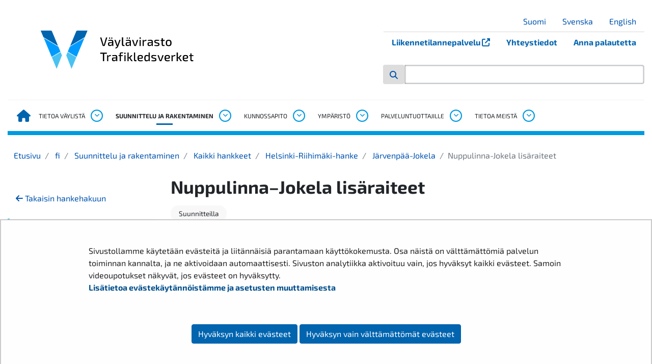

--- FILE ---
content_type: text/html;charset=UTF-8
request_url: https://vayla.fi/nuppulinna-jokela
body_size: 43664
content:
<!doctype html>
<html class="ltr" dir="ltr" lang="fi-FI">
 <head> 
  <meta charset="UTF-8"> 
  <meta name="viewport" content="width=device-width, initial-scale=1.0"> 
  <link rel="stylesheet" href="/o/yja-vayla-theme/images/icons/fontawesome/css/all.min.css?browserId=chrome&amp;themeId=yjavaylatheme_WAR_yjavaylatheme&amp;minifierType=css&amp;languageId=fi_FI&amp;t=1768237642000" type="text/css"> 
  <link rel="stylesheet" href="/o/common-ui-resources/css/components/nanogallery/nanogallery.css?browserId=chrome&amp;themeId=yjavaylatheme_WAR_yjavaylatheme&amp;minifierType=css&amp;languageId=fi_FI&amp;t=1768237642000
"> 
  <link rel="stylesheet" href="/o/common-ui-resources/fonts/exo-2/main.css?browserId=chrome&amp;themeId=yjavaylatheme_WAR_yjavaylatheme&amp;minifierType=css&amp;languageId=fi_FI&amp;t=1768237642000
"> 
  <title>Nuppulinna-Jokela lisäraiteet - Väylävirasto</title> 
  <meta content="text/html; charset=UTF-8" http-equiv="content-type"> 
  <script data-senna-track="permanent" src="/o/frontend-js-svg4everybody-web/index.js" type="text/javascript"></script> 
  <link href="https://vayla.fi/o/yja-vayla-theme/images/favicon.ico" rel="shortcut icon"> 
  <script data-senna-track="permanent" src="/o/frontend-js-jquery-web/jquery/jquery.min.js" type="text/javascript"></script> 
  <script data-senna-track="permanent" src="/o/frontend-js-jquery-web/jquery/init.js" type="text/javascript"></script> 
  <script data-senna-track="permanent" src="/o/frontend-js-jquery-web/jquery/ajax.js" type="text/javascript"></script> 
  <script data-senna-track="permanent" src="/o/frontend-js-jquery-web/jquery/bootstrap.bundle.min.js" type="text/javascript"></script> 
  <script data-senna-track="permanent" src="/o/frontend-js-jquery-web/jquery/collapsible_search.js" type="text/javascript"></script> 
  <script data-senna-track="permanent" src="/o/frontend-js-jquery-web/jquery/fm.js" type="text/javascript"></script> 
  <script data-senna-track="permanent" src="/o/frontend-js-jquery-web/jquery/form.js" type="text/javascript"></script> 
  <script data-senna-track="permanent" src="/o/frontend-js-jquery-web/jquery/popper.min.js" type="text/javascript"></script> 
  <script data-senna-track="permanent" src="/o/frontend-js-jquery-web/jquery/side_navigation.js" type="text/javascript"></script> 
  <link data-senna-track="permanent" href="/o/frontend-theme-font-awesome-web/css/main.css" rel="stylesheet" type="text/css"> 
  <meta property="og:locale" content="fi_FI"> 
  <meta property="og:locale:alternate" content="fi_FI"> 
  <meta property="og:locale:alternate" content="sv_SE"> 
  <meta property="og:locale:alternate" content="en_US"> 
  <meta property="og:locale:alternate" content="se_FI"> 
  <meta property="og:site_name" content="Väylävirasto"> 
  <meta property="og:title" content="Nuppulinna-Jokela lisäraiteet - Väylävirasto"> 
  <meta property="og:type" content="website"> 
  <meta property="og:url" content="https://vayla.fi/nuppulinna-jokela"> 
  <meta property="og:image" content="https://vayla.fi/documents/25230764/67241678/vaylavirasto_logo-fi_sv_rgb.png/453e80a1-00ab-c347-f9be-42552d247bab?version=1.0&amp;t=1616741478329&amp;imagePreview=1"> 
  <meta property="og:image:secure_url" content="https://vayla.fi/documents/25230764/67241678/vaylavirasto_logo-fi_sv_rgb.png/453e80a1-00ab-c347-f9be-42552d247bab?version=1.0&amp;t=1616741478329&amp;imagePreview=1"> 
  <meta property="og:image:type" content="image/png"> 
  <meta property="og:image:url" content="https://vayla.fi/documents/25230764/67241678/vaylavirasto_logo-fi_sv_rgb.png/453e80a1-00ab-c347-f9be-42552d247bab?version=1.0&amp;t=1616741478329&amp;imagePreview=1"> 
  <meta property="og:image:height" content="1000"> 
  <meta property="og:image:width" content="1200">  
  <link class="lfr-css-file" data-senna-track="temporary" href="https://vayla.fi/o/yja-vayla-theme/css/clay.css?browserId=chrome&amp;themeId=yjavaylatheme_WAR_yjavaylatheme&amp;minifierType=css&amp;languageId=fi_FI&amp;t=1768237642000" id="liferayAUICSS" rel="stylesheet" type="text/css"> 
  <link data-senna-track="temporary" href="/o/frontend-css-web/main.css?browserId=chrome&amp;themeId=yjavaylatheme_WAR_yjavaylatheme&amp;minifierType=css&amp;languageId=fi_FI&amp;t=1699991559480" id="liferayPortalCSS" rel="stylesheet" type="text/css"> 
  <link data-senna-track="temporary" href="/combo?browserId=chrome&amp;minifierType=&amp;themeId=yjavaylatheme_WAR_yjavaylatheme&amp;languageId=fi_FI&amp;com_liferay_asset_publisher_web_portlet_AssetPublisherPortlet_INSTANCE_KgwDazC6ph1S:%2Fcss%2Fmain.css&amp;com_liferay_journal_content_web_portlet_JournalContentPortlet_INSTANCE_vayla_megamenu_22_0001:%2Fcss%2Fmain.css&amp;com_liferay_product_navigation_product_menu_web_portlet_ProductMenuPortlet:%2Fcss%2Fmain.css&amp;com_liferay_site_navigation_menu_web_portlet_SiteNavigationMenuPortlet_INSTANCE_53FCchH7H1RB:%2Fcss%2Fmain.css&amp;fi_yja_language_version_tool_web_portlet_LanguageVersionToolSelectionPortlet_INSTANCE__mobile:%2Fcss%2Fmain.css&amp;t=1768237642000" id="9df06db0" rel="stylesheet" type="text/css"> 
  <script data-senna-track="temporary" type="text/javascript">
	// <![CDATA[
		var Liferay = Liferay || {};

		Liferay.Browser = {
			acceptsGzip: function() {
				return true;
			},

			

			getMajorVersion: function() {
				return 131.0;
			},

			getRevision: function() {
				return '537.36';
			},
			getVersion: function() {
				return '131.0';
			},

			

			isAir: function() {
				return false;
			},
			isChrome: function() {
				return true;
			},
			isEdge: function() {
				return false;
			},
			isFirefox: function() {
				return false;
			},
			isGecko: function() {
				return true;
			},
			isIe: function() {
				return false;
			},
			isIphone: function() {
				return false;
			},
			isLinux: function() {
				return false;
			},
			isMac: function() {
				return true;
			},
			isMobile: function() {
				return false;
			},
			isMozilla: function() {
				return false;
			},
			isOpera: function() {
				return false;
			},
			isRtf: function() {
				return true;
			},
			isSafari: function() {
				return true;
			},
			isSun: function() {
				return false;
			},
			isWebKit: function() {
				return true;
			},
			isWindows: function() {
				return false;
			}
		};

		Liferay.Data = Liferay.Data || {};

		Liferay.Data.ICONS_INLINE_SVG = true;

		Liferay.Data.NAV_SELECTOR = '#navigation';

		Liferay.Data.NAV_SELECTOR_MOBILE = '#navigationCollapse';

		Liferay.Data.isCustomizationView = function() {
			return false;
		};

		Liferay.Data.notices = [
			

			
		];

		Liferay.PortletKeys = {
			DOCUMENT_LIBRARY: 'com_liferay_document_library_web_portlet_DLPortlet',
			DYNAMIC_DATA_MAPPING: 'com_liferay_dynamic_data_mapping_web_portlet_DDMPortlet',
			ITEM_SELECTOR: 'com_liferay_item_selector_web_portlet_ItemSelectorPortlet'
		};

		Liferay.PropsValues = {
			JAVASCRIPT_SINGLE_PAGE_APPLICATION_TIMEOUT: 0,
			NTLM_AUTH_ENABLED: false,
			UPLOAD_SERVLET_REQUEST_IMPL_MAX_SIZE: 3048576000
		};

		Liferay.ThemeDisplay = {

			

			
				getLayoutId: function() {
					return '3408';
				},

				

				getLayoutRelativeControlPanelURL: function() {
					return '/group/vayla/~/control_panel/manage';
				},

				getLayoutRelativeURL: function() {
					return '/nuppulinna-jokela';
				},
				getLayoutURL: function() {
					return 'https://vayla.fi/nuppulinna-jokela';
				},
				getParentLayoutId: function() {
					return '589';
				},
				isControlPanel: function() {
					return false;
				},
				isPrivateLayout: function() {
					return 'false';
				},
				isVirtualLayout: function() {
					return false;
				},
			

			getBCP47LanguageId: function() {
				return 'fi-FI';
			},
			getCanonicalURL: function() {

				

				return 'https\x3a\x2f\x2fvayla\x2efi\x2fnuppulinna-jokela';
			},
			getCDNBaseURL: function() {
				return 'https://vayla.fi';
			},
			getCDNDynamicResourcesHost: function() {
				return '';
			},
			getCDNHost: function() {
				return '';
			},
			getCompanyGroupId: function() {
				return '10197';
			},
			getCompanyId: function() {
				return '10157';
			},
			getDefaultLanguageId: function() {
				return 'fi_FI';
			},
			getDoAsUserIdEncoded: function() {
				return '';
			},
			getLanguageId: function() {
				return 'fi_FI';
			},
			getParentGroupId: function() {
				return '25230764';
			},
			getPathContext: function() {
				return '';
			},
			getPathImage: function() {
				return '/image';
			},
			getPathJavaScript: function() {
				return '/o/frontend-js-web';
			},
			getPathMain: function() {
				return '/c';
			},
			getPathThemeImages: function() {
				return 'https://vayla.fi/o/yja-vayla-theme/images';
			},
			getPathThemeRoot: function() {
				return '/o/yja-vayla-theme';
			},
			getPlid: function() {
				return '206106935';
			},
			getPortalURL: function() {
				return 'https://vayla.fi';
			},
			getRealUserId: function() {
				return '10161';
			},
			getScopeGroupId: function() {
				return '25230764';
			},
			getScopeGroupIdOrLiveGroupId: function() {
				return '25230764';
			},
			getSessionId: function() {
				return '';
			},
			getSiteAdminURL: function() {
				return 'https://vayla.fi/group/vayla/~/control_panel/manage?p_p_lifecycle=0&p_p_state=maximized&p_p_mode=view';
			},
			getSiteGroupId: function() {
				return '25230764';
			},
			getURLControlPanel: function() {
				return '/group/control_panel?refererPlid=206106935';
			},
			getURLHome: function() {
				return 'https\x3a\x2f\x2fvayla\x2efi\x2f';
			},
			getUserEmailAddress: function() {
				return '';
			},
			getUserId: function() {
				return '10161';
			},
			getUserName: function() {
				return '';
			},
			isAddSessionIdToURL: function() {
				return false;
			},
			isImpersonated: function() {
				return false;
			},
			isSignedIn: function() {
				return false;
			},

			isStagedPortlet: function() {
				
					
						return false;
					
				
			},

			isStateExclusive: function() {
				return false;
			},
			isStateMaximized: function() {
				return false;
			},
			isStatePopUp: function() {
				return false;
			}
		};

		var themeDisplay = Liferay.ThemeDisplay;

		Liferay.AUI = {

			

			getAvailableLangPath: function() {
				return 'available_languages.jsp?browserId=chrome&themeId=yjavaylatheme_WAR_yjavaylatheme&colorSchemeId=01&languageId=fi_FI&t=1768911645304';
			},
			getCombine: function() {
				return false;
			},
			getComboPath: function() {
				return '/combo/?browserId=chrome&minifierType=&languageId=fi_FI&t=1768244729040&';
			},
			getDateFormat: function() {
				return '%d.%m.%Y';
			},
			getEditorCKEditorPath: function() {
				return '/o/frontend-editor-ckeditor-web';
			},
			getFilter: function() {
				var filter = 'raw';

				
					

				return filter;
			},
			getFilterConfig: function() {
				var instance = this;

				var filterConfig = null;

				if (!instance.getCombine()) {
					filterConfig = {
						replaceStr: '.js' + instance.getStaticResourceURLParams(),
						searchExp: '\\.js$'
					};
				}

				return filterConfig;
			},
			getJavaScriptRootPath: function() {
				return '/o/frontend-js-web';
			},
			getLangPath: function() {
				return 'aui_lang.jsp?browserId=chrome&themeId=yjavaylatheme_WAR_yjavaylatheme&colorSchemeId=01&languageId=fi_FI&t=1768244729040';
			},
			getPortletRootPath: function() {
				return '/html/portlet';
			},
			getStaticResourceURLParams: function() {
				return '?browserId=chrome&minifierType=&languageId=fi_FI&t=1768244729040';
			}
		};

		Liferay.authToken = '0XpitmVl';

		

		Liferay.currentURL = '\x2fnuppulinna-jokela';
		Liferay.currentURLEncoded = '\x252Fnuppulinna-jokela';
	// ]]>
</script> 
  <script src="/o/js_loader_config?t=1768244715984" type="text/javascript"></script> 
  <script data-senna-track="permanent" src="/o/frontend-js-aui-web/aui/aui/aui.js" type="text/javascript"></script> 
  <script data-senna-track="permanent" src="/o/frontend-js-aui-web/liferay/modules.js" type="text/javascript"></script> 
  <script data-senna-track="permanent" src="/o/frontend-js-aui-web/liferay/aui_sandbox.js" type="text/javascript"></script> 
  <script data-senna-track="permanent" src="/o/frontend-js-aui-web/aui/attribute-base/attribute-base.js" type="text/javascript"></script> 
  <script data-senna-track="permanent" src="/o/frontend-js-aui-web/aui/attribute-complex/attribute-complex.js" type="text/javascript"></script> 
  <script data-senna-track="permanent" src="/o/frontend-js-aui-web/aui/attribute-core/attribute-core.js" type="text/javascript"></script> 
  <script data-senna-track="permanent" src="/o/frontend-js-aui-web/aui/attribute-observable/attribute-observable.js" type="text/javascript"></script> 
  <script data-senna-track="permanent" src="/o/frontend-js-aui-web/aui/attribute-extras/attribute-extras.js" type="text/javascript"></script> 
  <script data-senna-track="permanent" src="/o/frontend-js-aui-web/aui/event-custom-base/event-custom-base.js" type="text/javascript"></script> 
  <script data-senna-track="permanent" src="/o/frontend-js-aui-web/aui/event-custom-complex/event-custom-complex.js" type="text/javascript"></script> 
  <script data-senna-track="permanent" src="/o/frontend-js-aui-web/aui/oop/oop.js" type="text/javascript"></script> 
  <script data-senna-track="permanent" src="/o/frontend-js-aui-web/aui/aui-base-lang/aui-base-lang.js" type="text/javascript"></script> 
  <script data-senna-track="permanent" src="/o/frontend-js-aui-web/liferay/dependency.js" type="text/javascript"></script> 
  <script data-senna-track="permanent" src="/o/frontend-js-aui-web/liferay/util.js" type="text/javascript"></script> 
  <script data-senna-track="permanent" src="/o/frontend-js-web/loader/config.js" type="text/javascript"></script> 
  <script data-senna-track="permanent" src="/o/frontend-js-web/loader/loader.js" type="text/javascript"></script> 
  <script data-senna-track="permanent" src="/o/frontend-js-web/liferay/dom_task_runner.js" type="text/javascript"></script> 
  <script data-senna-track="permanent" src="/o/frontend-js-web/liferay/events.js" type="text/javascript"></script> 
  <script data-senna-track="permanent" src="/o/frontend-js-web/liferay/lazy_load.js" type="text/javascript"></script> 
  <script data-senna-track="permanent" src="/o/frontend-js-web/liferay/liferay.js" type="text/javascript"></script> 
  <script data-senna-track="permanent" src="/o/frontend-js-web/liferay/global.bundle.js" type="text/javascript"></script> 
  <script data-senna-track="permanent" src="/o/frontend-js-web/liferay/portlet.js" type="text/javascript"></script> 
  <script data-senna-track="permanent" src="/o/frontend-js-web/liferay/workflow.js" type="text/javascript"></script> 
  <script data-senna-track="temporary" src="/o/js_bundle_config?t=1768244730817" type="text/javascript"></script> 
  <script data-senna-track="temporary" type="text/javascript">
	// <![CDATA[
		
			
				
		

		

		
	// ]]>
</script> 
  <style>
.yja-modal--dialog {
  position: fixed;
  transform: translateX(-100%);
  padding: .875rem;
  transition: transform .25s linear;
  bottom: 5vw;
  max-width: 75vw;
  width: 20rem;
  border: 4px solid #0064af;
  background: white;
  border-left: 0;
  z-index: 20;
}

.yja-modal--dialog.yja-modal--open {
  box-shadow: -1px 1px 43px -9px rgba(0,0,0,0.52);
  transform: translateX(0);
}

.yja-modal__header {
  position: relative;
  display: flex;
  width: 100%;
}

.yja-modal__header > button.yja-modal__button--close {
  border: 1px solid #0064af;
  font-size: .875rem;
  text-transform: uppercase;
  background: transparent;
  margin-left: auto;
  width: 32px;
  height: 32px;
  line-height: 1;
}

.yja-modal__content {
  position:relative;
  text-align: center;
}
.yja-modal__content > h2 { color: #0064af; }
.yja-modal__content > p { font-size: .875rem; }

/* Use non-bold headings in footer */
.footer h1,
.footer h2,
.footer h3,
.footer h4 {
  font-weight: 500;
}

.darker-highlight {
    background-color: #d54400 !important;
    color: #fff !important;
    border-bottom: 1px solid rgb(241.5771812081, 76.4765100671, 68.4228187919) !important;
}
</style> 
  <meta name="google-site-verification" content="TdFyO_wvlO2NS2YzidKVNdJqU894FmqAZ6rs3j9oYmI"> 
  <!--Snoobi siteanalytics V2.0--> 
   
  <link class="lfr-css-file" data-senna-track="temporary" href="https://vayla.fi/o/yja-vayla-theme/css/main.css?browserId=chrome&amp;themeId=yjavaylatheme_WAR_yjavaylatheme&amp;minifierType=css&amp;languageId=fi_FI&amp;t=1768237642000" id="liferayThemeCSS" rel="stylesheet" type="text/css"> 
  <style data-senna-track="temporary" type="text/css">
		.has-control-menu .open-admin-panel .sidenav-menu .add-content-menu .add-application-panel .lfr-content-item {
  height: auto;
  margin-bottom: .75em;
}

/* YJAVAYLA-419, juicer-feed accessibility changes */
.juicer-feed .j-message a {
text-decoration: underline !important;
}

/* Prevent empty ul list being shown */
.juicer-feed .j-meta ul:empty {
display: none;
}

/* Prevent "Text is clipped when resized" error */
.juicer-feed .j-poster,
.juicer-feed .j-poster .j-twitter-poster {
overflow: auto;
}

/* Contrast changes, 1:45 AA ratio as target */
.juicer-feed .j-display-filters {
color: #6b6c7e !important;
}
.juicer-feed .j-display-filters li.all.j-social-icon {
color: #d54400;  
}
.juicer-feed .j-twitter-text.j-social-icon {
color: #0064af;
}
.juicer-feed .j-youtube-text.j-social-icon {
color: #ee0000;
}
.juicer-feed li.feed-item.j-twitter .j-retweet.j-twitter-meta,
.juicer-feed li.feed-item.j-twitter .j-retweet.j-twitter-meta a {
color: #6b6c7e;
}
.juicer-feed .j-poster .j-date {
color: #6b6c7e;
}
	</style> 
  <style data-senna-track="temporary" type="text/css">

		

			

				

					

#p_p_id_com_liferay_journal_content_web_portlet_JournalContentPortlet_INSTANCE_vayla_megamenu_22_0001_ .portlet-content {

}




				

			

		

			

				

					

#p_p_id_com_liferay_journal_content_web_portlet_JournalContentPortlet_INSTANCE_vayla_megamenu_22_0002_ .portlet-content {

}




				

			

		

			

		

			

		

			

		

			

		

			

				

					

#p_p_id_com_liferay_journal_content_web_portlet_JournalContentPortlet_INSTANCE_vayla_megamenu_1951_0001_ .portlet-content {

}




				

			

		

			

				

					

#p_p_id_com_liferay_asset_publisher_web_portlet_AssetPublisherPortlet_INSTANCE_KgwDazC6ph1S_ .portlet-content {

}




				

			

		

			

				

					

#p_p_id_com_liferay_journal_content_web_portlet_JournalContentPortlet_INSTANCE_vayla_megamenu_1951_0002_ .portlet-content {

}




				

			

		

			

		

			

				

					

#p_p_id_com_liferay_journal_content_web_portlet_JournalContentPortlet_INSTANCE_vayla_megamenu_23_0001_ .portlet-content {

}




				

			

		

			

				

					

#p_p_id_com_liferay_journal_content_web_portlet_JournalContentPortlet_INSTANCE_vayla_megamenu_20_0002_ .portlet-content {

}




				

			

		

			

				

					

#p_p_id_com_liferay_journal_content_web_portlet_JournalContentPortlet_INSTANCE_vayla_megamenu_20_0001_ .portlet-content {

}




				

			

		

			

				

					

#p_p_id_com_liferay_journal_content_web_portlet_JournalContentPortlet_INSTANCE_vayla_megamenu_23_0002_ .portlet-content {

}




				

			

		

			

		

			

		

			

		

			

				

					

#p_p_id_com_liferay_site_navigation_breadcrumb_web_portlet_SiteNavigationBreadcrumbPortlet_ .portlet-content {

}




				

			

		

			

		

			

		

			

		

			

				

					

#p_p_id_com_liferay_journal_content_web_portlet_JournalContentPortlet_INSTANCE_vayla_megamenu_1949_0001_ .portlet-content {

}




				

			

		

			

		

			

		

			

				

					

#p_p_id_com_liferay_journal_content_web_portlet_JournalContentPortlet_INSTANCE_vayla_megamenu_1949_0002_ .portlet-content {

}




				

			

		

			

		

			

		

			

		

			

		

			

		

			

		

			

		

			

		

			

		

			

		

	</style> 
  <style>
/* Publication Theme Mobile navigation */
.yja-publication .yja-mobile-navigation { display: none; }
/* YJAOM-815 */
.top-frame .has-control-menu.controls-visible .portlet-asset-publisher .portlet-topper{
    z-index: 3;
}

/* YJAY-3881  */
.chrome .input-group .btn:focus, .chrome .input-group .form-control:focus {
    z-index: inherit;
}

/* SD-30779 */ 
*[lang="ar_SA"], *[lang="ar-SA"], *[lang="ar-SA"] *{ direction: rtl !important; }


/* YJALR71-2924 */
.controls-visible.signed-in .portlet-column-content.empty {min-height: 50px;margin-bottom: 10px;border: 1px dashed #d1d1d1;}

/* YJAVNK-1622 */
.has-control-menu .lfr-add-panel.open-admin-panel.sidenav-menu-slider{
    width: 500px !important;
}
.has-control-menu .lfr-admin-panel.sidenav-menu-slider .product-menu{
    width: 500px !important;
} 

</style> 
  <script>
    /* YJAY-1778 */
    (function () {
        window.YjaSearcher = window.YjaSearcher || {};
        window.YjaSearcher.encodeInput = window.YjaSearcher.encodeInput || function (userInput) {
            return encodeURIComponent(userInput).trim()
                .replace(/%2[f|F]/g, '/')
                .replace(/%5[c|C]/g, '%20')
                .replace(",", "%2C")
                .replace("\"", "%22")
                .replace("!", "%21")
                .replace("&", "%26")
                .replace("'", "%27")
                .replace('(', '%28')
                .replace(')', '%29');
        };

        window.YjaSearcher.readInput = window.YjaSearcher.readInput || function (input) {
            input = input || '';
            if (('' + input).trim().indexOf('#') < 0) {
                input = '#' + input;
            }
            var keywords = $(input).val();
            keywords = window.YjaSearcher.encodeInput(keywords);
            return keywords;
        };

        window.YjaSearcher.submitSearchForm = window.YjaSearcher.submitSearchForm || function (input) {
            var keywords = window.YjaSearcher.readInput(input);
            var formSearchUrl = window.YjaSearcher.formSearchUrl;
            if (formSearchUrl && keywords) {
                document.location.href = formSearchUrl + "?q=" + keywords;
            }
        };
    })();
</script> 
  <style data-senna-track="temporary" type="text/css">
</style> 
  <link data-senna-track="permanent" href="https://vayla.fi/combo?browserId=chrome&amp;minifierType=css&amp;languageId=fi_FI&amp;t=1768244703914&amp;/o/yja-common-ui-theme-contributor/css/yja-common-ui.css" rel="stylesheet" type="text/css"> 
  <script data-senna-track="permanent" src="https://vayla.fi/o/yja-common-ui-theme-contributor/js/yja-common-ui.js?browserId=chrome&amp;languageId=fi_FI&amp;t=1768244703914" type="text/javascript"></script> 
  <script type="text/javascript">
// <![CDATA[
Liferay.on(
	'ddmFieldBlur', function(event) {
		if (window.Analytics) {
			Analytics.send(
				'fieldBlurred',
				'Form',
				{
					fieldName: event.fieldName,
					focusDuration: event.focusDuration,
					formId: event.formId,
					formPageTitle: event.formPageTitle,
					page: event.page,
					title: event.title
				}
			);
		}
	}
);

Liferay.on(
	'ddmFieldFocus', function(event) {
		if (window.Analytics) {
			Analytics.send(
				'fieldFocused',
				'Form',
				{
					fieldName: event.fieldName,
					formId: event.formId,
					formPageTitle: event.formPageTitle,
					page: event.page,
					title: event.title
				}
			);
		}
	}
);

Liferay.on(
	'ddmFormPageShow', function(event) {
		if (window.Analytics) {
			Analytics.send(
				'pageViewed',
				'Form',
				{
					formId: event.formId,
					formPageTitle: event.formPageTitle,
					page: event.page,
					title: event.title
				}
			);
		}
	}
);

Liferay.on(
	'ddmFormSubmit', function(event) {
		if (window.Analytics) {
			Analytics.send(
				'formSubmitted',
				'Form',
				{
					formId: event.formId
				}
			);
		}
	}
);

Liferay.on(
	'ddmFormView', function(event) {
		if (window.Analytics) {
			Analytics.send(
				'formViewed',
				'Form',
				{
					formId: event.formId,
					title: event.title
				}
			);
		}
	}
);
// ]]>
</script> 
  <script data-senna-track="temporary" type="text/javascript">
	if (window.Analytics) {
		window._com_liferay_document_library_analytics_isViewFileEntry = false;
	}
</script> 
  <link rel="apple-touch-icon" href="https://vayla.fi/o/yja-vayla-theme/images/apple-touch-icon.png?browserId=chrome&amp;languageId=fi_FI&amp;t=1768237642000"> 
  <link rel="apple-touch-icon" sizes="180x180" href="https://vayla.fi/o/yja-vayla-theme/images/apple-touch-icon.png?browserId=chrome&amp;languageId=fi_FI&amp;t=1768237642000"> 
  <link rel="icon" type="image/png" sizes="32x32" href="https://vayla.fi/o/yja-vayla-theme/images/favicon-32x32.png?browserId=chrome&amp;languageId=fi_FI&amp;t=1768237642000"> 
  <link rel="icon" type="image/png" sizes="16x16" href="https://vayla.fi/o/yja-vayla-theme/images/favicon-16x16.png?browserId=chrome&amp;languageId=fi_FI&amp;t=1768237642000"> 
  <link rel="manifest" href="https://vayla.fi/o/yja-vayla-theme/images/manifest.json?browserId=chrome&amp;languageId=fi_FI&amp;t=1768237642000"> 
  <meta name="msapplication-TileColor" content="#da532c"> 
  <meta name="theme-color" content="#ffffff"> 
  <meta name="twitter:card" content="summary"> 
  <meta name="twitter:title" content="Nuppulinna-Jokela lisäraiteet - Väylävirasto"> 
  <meta name="twitter:site" content="@vaylafi"> 
  <meta name="twitter:image" content="https://vayla.fi/documents/25230764/67241678/vaylavirasto_logo-fi_sv_rgb.png/453e80a1-00ab-c347-f9be-42552d247bab?version=1.0&amp;t=1616741478329"> 
  <link rel="stylesheet" type="text/css" href="/o/yja-cookie-consent-web/css/main.css?browserId=chrome&amp;themeId=yjavaylatheme_WAR_yjavaylatheme&amp;minifierType=css&amp;languageId=fi_FI&amp;t=1768237642000"> 
 </head> 
 <body class="chrome controls-visible default yui3-skin-sam signed-out public-page site"> 
  <a href="#main-content" id="skip-to-content">Hyppää sisältöön</a> 
  <script>var YjaSearcher = YjaSearcher || {};
YjaSearcher.formSearchUrl = '/haku';</script> 
  <div class=""> 
   <div class="header-wrapper container mb-3"> 
    <header class="header"> 
     <div class="header--mobile"> 
      <div class="mobile-header"> 
       <div class="mobile-section"> 
        <div class="mobile-header__logo__alt"> 
        </div> 
        <div class="mobile-header__logo"> 
         <img class="mobile-header__logo__img" src="https://vayla.fi/o/yja-vayla-theme/images/logos/vaylavirasto_fi_sv_rgb.svg?browserId=chrome&amp;languageId=fi_FI&amp;t=1768237642000" alt="Väylävirasto logo"> 
        </div> 
        <div class="mobile-toggler"> 
         <a href="" class="mobile-toggler__search mobile-toggler__btn btn"> <span class="mobile-toggler__icon fas fa-search"></span> </a> 
         <button class="navbar-toggler" id="js-navbar-toggler" type="button" data-toggle="collapse" data-target="#js-mobile-nav" aria-controls="js-mobile-nav" aria-expanded="false" aria-label="Avaa/Sulje valikko"> <span class="mobile-toggler__symbol" id="js-mobile-nav-open"> <span class="mobile-toggler__icon fas fa-bars"></span> <span class="sr-only">Avaa valikko</span> </span> </button> 
        </div> 
       </div> 
      </div> 
      <nav class="mobile-nav collapse navbar-collapse" id="js-mobile-nav" aria-label="Mobiili navigaatio"> 
       <div class="mobile-nav__lang"> 
        <span class="mobile-toggler__icon fas fa-globe"></span> 
        <div class="portlet-boundary portlet-boundary_fi_yja_language_version_tool_web_portlet_LanguageVersionToolSelectionPortlet_  portlet-static portlet-static-end portlet-barebone language-version-selection-portlet " id="p_p_id_fi_yja_language_version_tool_web_portlet_LanguageVersionToolSelectionPortlet_INSTANCE__mobile_"> 
         <span id="p_fi_yja_language_version_tool_web_portlet_LanguageVersionToolSelectionPortlet_INSTANCE__mobile"></span> 
         <section class="portlet" id="portlet_fi_yja_language_version_tool_web_portlet_LanguageVersionToolSelectionPortlet_INSTANCE__mobile"> 
          <div class="portlet-content"> 
           <div class="autofit-float autofit-row portlet-header"> 
            <div class="autofit-col autofit-col-end"> 
             <div class="autofit-section"> 
             </div> 
            </div> 
           </div> 
           <div class=" portlet-content-container"> 
            <div class="portlet-body"> 
             <ul aria-label="Valitse sivustolla käytettävä kieli" class="fi" id="languageSelectionMenu"> 
              <li class="fi" lang="fi"><a rel="nofollow" href="https://vayla.fi/?p_p_id=fi_yja_language_version_tool_web_portlet_LanguageVersionToolMissingNotificationPortlet&amp;_fi_yja_language_version_tool_web_portlet_LanguageVersionToolMissingNotificationPortlet_missingLanguageVersion=1"><span class="sr-only">Valitse kieli</span> Suomi</a></li> 
              <li class="sv" lang="sv"><a rel="nofollow" href="https://vayla.fi/sv/?p_p_id=fi_yja_language_version_tool_web_portlet_LanguageVersionToolMissingNotificationPortlet&amp;_fi_yja_language_version_tool_web_portlet_LanguageVersionToolMissingNotificationPortlet_missingLanguageVersion=1"><span class="sr-only">Välj språket</span> Svenska</a></li> 
              <li class="en" lang="en"><a rel="nofollow" href="https://vayla.fi/en/?p_p_id=fi_yja_language_version_tool_web_portlet_LanguageVersionToolMissingNotificationPortlet&amp;_fi_yja_language_version_tool_web_portlet_LanguageVersionToolMissingNotificationPortlet_missingLanguageVersion=1"><span class="sr-only">Select language</span> English</a></li> 
             </ul> 
            </div> 
           </div> 
          </div> 
         </section> 
        </div> 
       </div> 
       <div class="vayla_header_0001"></div> 
       <ul class="mobile-nav__list" id="js-mobile-nav-list"> 
        <li class="mobile-nav__list__item  "> 
         <div class="mobile-nav__list__item__links"> 
          <a href="https://vayla.fi/vaylista"> Tietoa väylistä </a> 
          <button data-toggle="collapse" data-target="#js-mainnav-child-0" aria-expanded="false" aria-controls="js-sidenav-child-0" data-parent="#js-mobile-nav" aria-label="Avaa alavalikko, Tietoa väylistä"> <span class="mobile-nav__list__item__icon fa-stack fa-2x"> <span class="far fa-circle fa-stack-2x"></span> <span class="fas fa-angle-down fa-stack-1x"></span> </span> </button> 
         </div> 
         <ul class="mobile-nav__list__children collapse " id="js-mainnav-child-0"> 
          <li class=" has-children"><a id="mobile-nav-37" class="mobile-nav__list__children__item nav-link" href="https://vayla.fi/vaylista/tieverkko"> Tieverkko </a> <button class="lfr-nav-child-toggle" data-toggle="collapse" data-target="#mobile-nav-toggle-37" aria-expanded="false" aria-controls="mobile-toggle-37" aria-label="Avaa alavalikko, Tieverkko"> <span class="sidenav__list__item__symbol fas fa-angle-down"></span> </button> 
           <ul id="mobile-nav-toggle-37" class="collapse"> 
            <li class=" has-children"><a class="mobile-nav__list__children__item nav-link" href="https://vayla.fi/vaylista/tieverkko/turvallisuus"> Turvallisuus tieliikenteessä </a> <button class="lfr-nav-child-toggle" data-toggle="collapse" data-target="#mobile-nav-toggle-133" aria-expanded="false" aria-controls="mobile-toggle-133" aria-label="Avaa alavalikko, Turvallisuus tieliikenteessä"> <span class="sidenav__list__item__symbol fas fa-angle-down"></span> </button> 
             <ul id="mobile-nav-toggle-133" class="collapse"> 
              <li class=" has-children"><a class="mobile-nav__list__children__item nav-link" href="https://vayla.fi/tienpidon-turvallisuuskertomus-2023"> Tienpidon turvallisuuskertomus 2023 </a> <button class="lfr-nav-child-toggle" data-toggle="collapse" data-target="#mobile-nav-toggle-3356" aria-expanded="false" aria-controls="mobile-toggle-3356" aria-label="Avaa alavalikko, Tienpidon turvallisuuskertomus 2023"> <span class="sidenav__list__item__symbol fas fa-angle-down"></span> </button> 
               <ul id="mobile-nav-toggle-3356" class="collapse"> 
                <li class=""><a class="mobile-nav__list__children__item nav-link" href="https://vayla.fi/tienpidon-turvallisuuskertomus-2023/toimintaymparisto-ja-organisaatio"> Toimintaympäristö ja organisaatio </a></li> 
                <li class=""><a class="mobile-nav__list__children__item nav-link" href="https://vayla.fi/tienpidon-turvallisuuskertomus-2023/liikenneturvallisuustilanne-ja-tavoitteet"> Liikenneturvallisuustilanne ja -tavoitteet </a></li> 
                <li class=""><a class="mobile-nav__list__children__item nav-link" href="https://vayla.fi/tienpidon-turvallisuuskertomus-2023/muut-turvallisuuskokonaisuudet"> Muut turvallisuuskokonaisuudet </a></li> 
                <li class=""><a class="mobile-nav__list__children__item nav-link" href="https://vayla.fi/tienpidon-turvallisuuskertomus-2023/osaaminen-ja-koulutus"> Osaaminen ja koulutus </a></li> 
                <li class=""><a class="mobile-nav__list__children__item nav-link" href="https://vayla.fi/tienpidon-turvallisuuskertomus-2023/riskienhallinta"> Riskienhallinta </a></li> 
                <li class=""><a class="mobile-nav__list__children__item nav-link" href="https://vayla.fi/tienpidon-turvallisuuskertomus-2023/ulkopuolisten-tahojen-valvonta-suositukset-ja-esitykset"> Ulkopuolisten tahojen valvonta, suositukset ja esitykset </a></li> 
                <li class=""><a class="mobile-nav__list__children__item nav-link" href="https://vayla.fi/tienpidon-turvallisuuskertomus-2023/yhteenveto"> Yhteenveto </a></li> 
                <li class=""><a class="mobile-nav__list__children__item nav-link" href="https://vayla.fi/tienpidon-turvallisuuskertomus-2023/lahteet"> Lähteet </a></li> 
               </ul></li> 
              <li class=" has-children"><a class="mobile-nav__list__children__item nav-link" href="https://vayla.fi/tienpidon-turvallisuuskertomus-2024"> Tienpidon turvallisuuskertomus 2024 </a> <button class="lfr-nav-child-toggle" data-toggle="collapse" data-target="#mobile-nav-toggle-3682" aria-expanded="false" aria-controls="mobile-toggle-3682" aria-label="Avaa alavalikko, Tienpidon turvallisuuskertomus 2024"> <span class="sidenav__list__item__symbol fas fa-angle-down"></span> </button> 
               <ul id="mobile-nav-toggle-3682" class="collapse"> 
                <li class=""><a class="mobile-nav__list__children__item nav-link" href="https://vayla.fi/tienpidon-turvallisuuskertomus-2024/toimintaymparisto-ja-organisaatio"> Toimintaympäristö ja organisaatio </a></li> 
                <li class=""><a class="mobile-nav__list__children__item nav-link" href="https://vayla.fi/tienpidon-turvallisuuskertomus-2024/liikenneturvallisuustilanne-ja-tavoitteet"> Liikenneturvallisuustilanne ja -tavoitteet </a></li> 
                <li class=""><a class="mobile-nav__list__children__item nav-link" href="https://vayla.fi/tienpidon-turvallisuuskertomus-2024/muut-turvallisuuskokonaisuudet"> Muut turvallisuuskokonaisuudet </a></li> 
                <li class=""><a class="mobile-nav__list__children__item nav-link" href="https://vayla.fi/tienpidon-turvallisuuskertomus-2024/osaaminen-ja-koulutus"> Osaaminen ja koulutus </a></li> 
                <li class=""><a class="mobile-nav__list__children__item nav-link" href="https://vayla.fi/tienpidon-turvallisuuskertomus-2024/riskienhallinta"> Riskienhallinta </a></li> 
                <li class=""><a class="mobile-nav__list__children__item nav-link" href="https://vayla.fi/tienpidon-turvallisuuskertomus-2024/ulkopuolisten-tahojen-valvonta-suositukset-ja-esitykset"> Ulkopuolisten tahojen valvonta, suositukset ja esitykset </a></li> 
                <li class=""><a class="mobile-nav__list__children__item nav-link" href="https://vayla.fi/tienpidon-turvallisuuskertomus-2024/yhteenveto"> Yhteenveto </a></li> 
                <li class=""><a class="mobile-nav__list__children__item nav-link" href="https://vayla.fi/tienpidon-turvallisuuskertomus-2024/lahteet"> Lähteet </a></li> 
               </ul></li> 
              <li class=""><a class="mobile-nav__list__children__item nav-link" href="https://vayla.fi/vaylista/tieverkko/turvallisuus/tunneliturvallisuus"> Tunneliturvallisuus </a></li> 
              <li class=""><a class="mobile-nav__list__children__item nav-link" href="https://vayla.fi/vaylista/tieverkko/turvallisuus/turvallisesti-tietyomaan-lahistolla"> Turvallisesti tietyömaan lähistöllä </a></li> 
              <li class=""><a class="mobile-nav__list__children__item nav-link" href="https://vayla.fi/vaylista/tieverkko/turvallisuus/saattoautot"> Tietyömaiden ohittaminen ja saattoautot </a></li> 
              <li class=""><a class="mobile-nav__list__children__item nav-link" href="https://vayla.fi/vaylista/tieverkko/turvallisuus/vaalimainonta"> Vaalimainonta teiden varsilla </a></li> 
              <li class=""><a class="mobile-nav__list__children__item nav-link" href="https://vayla.fi/vaylista/tieverkko/turvallisuus/nopeusrajoitusohjeen-paivitys"> Nopeusrajoitusohjeen päivitys </a></li> 
             </ul></li> 
            <li class=""><a class="mobile-nav__list__children__item nav-link" href="https://vayla.fi/vaylista/tieverkko/tiemerkinnat"> Tiemerkinnät </a></li> 
            <li class=""><a class="mobile-nav__list__children__item nav-link" href="https://vayla.fi/vaylista/tieverkko/liikennevalo-opastimet"> Liikennevalo-opastimet </a></li> 
           </ul></li> 
          <li class=" has-children"><a id="mobile-nav-38" class="mobile-nav__list__children__item nav-link" href="https://vayla.fi/vaylista/rataverkko"> Rataverkko </a> <button class="lfr-nav-child-toggle" data-toggle="collapse" data-target="#mobile-nav-toggle-38" aria-expanded="false" aria-controls="mobile-toggle-38" aria-label="Avaa alavalikko, Rataverkko"> <span class="sidenav__list__item__symbol fas fa-angle-down"></span> </button> 
           <ul id="mobile-nav-toggle-38" class="collapse"> 
            <li class=" has-children"><a class="mobile-nav__list__children__item nav-link" href="https://vayla.fi/vaylista/rataverkko/turvallisuus"> Turvallisuus rautatieliikenteessä </a> <button class="lfr-nav-child-toggle" data-toggle="collapse" data-target="#mobile-nav-toggle-141" aria-expanded="false" aria-controls="mobile-toggle-141" aria-label="Avaa alavalikko, Turvallisuus rautatieliikenteessä"> <span class="sidenav__list__item__symbol fas fa-angle-down"></span> </button> 
             <ul id="mobile-nav-toggle-141" class="collapse"> 
              <li class=" has-children"><a class="mobile-nav__list__children__item nav-link" href="https://vayla.fi/vaylista/rataverkko/turvallisuus/miksi-rautatiella-ei-saa-liikkua"> Miksi rautatiellä ei saa liikkua? </a> <button class="lfr-nav-child-toggle" data-toggle="collapse" data-target="#mobile-nav-toggle-175" aria-expanded="false" aria-controls="mobile-toggle-175" aria-label="Avaa alavalikko, Miksi rautatiellä ei saa liikkua?"> <span class="sidenav__list__item__symbol fas fa-angle-down"></span> </button> 
               <ul id="mobile-nav-toggle-175" class="collapse"> 
                <li class=" has-children"><a class="mobile-nav__list__children__item nav-link" href="https://vayla.fi/vaylista/rataverkko/turvallisuus/miksi-rautatiella-ei-saa-liikkua/kasvattajille"> Kasvattajille </a> <button class="lfr-nav-child-toggle" data-toggle="collapse" data-target="#mobile-nav-toggle-2829" aria-expanded="false" aria-controls="mobile-toggle-2829" aria-label="Avaa alavalikko, Kasvattajille"> <span class="sidenav__list__item__symbol fas fa-angle-down"></span> </button> 
                 <ul id="mobile-nav-toggle-2829" class="collapse"> 
                  <li class=""><a class="mobile-nav__list__children__item nav-link" href="https://vayla.fi/vaylista/rataverkko/turvallisuus/miksi-rautatiella-ei-saa-liikkua/kasvattajille/kysymyksia-ja-vastauksia"> Kysymyksiä ja vastauksia </a></li> 
                 </ul></li> 
               </ul></li> 
              <li class=""><a class="mobile-nav__list__children__item nav-link" href="https://vayla.fi/vaylista/rataverkko/turvallisuus/turvallisesti-ratatyomaan-lahistolla"> Turvallisesti ratatyömaan lähistöllä </a></li> 
             </ul></li> 
            <li class=" has-children"><a class="mobile-nav__list__children__item nav-link" href="https://vayla.fi/vaylista/rataverkko/tasoristeykset"> Tasoristeykset </a> <button class="lfr-nav-child-toggle" data-toggle="collapse" data-target="#mobile-nav-toggle-142" aria-expanded="false" aria-controls="mobile-toggle-142" aria-label="Avaa alavalikko, Tasoristeykset"> <span class="sidenav__list__item__symbol fas fa-angle-down"></span> </button> 
             <ul id="mobile-nav-toggle-142" class="collapse"> 
              <li class=" has-children"><a class="mobile-nav__list__children__item nav-link" href="https://vayla.fi/vaylista/rataverkko/tasoristeykset/tasoristeysturvallisuus"> Tasoristeysturvallisuus </a> <button class="lfr-nav-child-toggle" data-toggle="collapse" data-target="#mobile-nav-toggle-282" aria-expanded="false" aria-controls="mobile-toggle-282" aria-label="Avaa alavalikko, Tasoristeysturvallisuus"> <span class="sidenav__list__item__symbol fas fa-angle-down"></span> </button> 
               <ul id="mobile-nav-toggle-282" class="collapse"> 
                <li class=""><a class="mobile-nav__list__children__item nav-link" href="https://vayla.fi/vaylista/rataverkko/tasoristeykset/tasoristeysturvallisuus/koulutusmateriaalit"> Koulutusmateriaalit </a></li> 
               </ul></li> 
              <li class=""><a class="mobile-nav__list__children__item nav-link" href="https://vayla.fi/vaylista/rataverkko/tasoristeykset/tasoristeysten-poistaminen"> Tasoristeysten poistaminen </a></li> 
              <li class=""><a class="mobile-nav__list__children__item nav-link" href="https://vayla.fi/vaylista/rataverkko/tasoristeykset/tasoristeysohjelma"> Tasoristeysohjelma </a></li> 
              <li class=""><a class="mobile-nav__list__children__item nav-link" href="https://vayla.fi/vaylista/rataverkko/tasoristeykset/tasoristeyspalvelu"> Tasoristeykset kartalla </a></li> 
              <li class=""><a class="mobile-nav__list__children__item nav-link" href="https://vayla.fi/vaylista/rataverkko/tasoristeykset/usein-kysytyt-kysymykset"> Usein kysytyt kysymykset </a></li> 
             </ul></li> 
            <li class=""><a class="mobile-nav__list__children__item nav-link" href="https://vayla.fi/vaylista/rataverkko/rautatien-suoja-alue"> Rautatien suoja-alue </a></li> 
            <li class=""><a class="mobile-nav__list__children__item nav-link" href="https://vayla.fi/vaylista/rataverkko/yksityisraiteet"> Yksityisraiteet </a></li> 
            <li class=""><a class="mobile-nav__list__children__item nav-link" href="https://vayla.fi/vaylista/rataverkko/matkustajainformaatio"> Matkustajainformaatio </a></li> 
            <li class=""><a class="mobile-nav__list__children__item nav-link" href="https://vayla.fi/vaylista/rataverkko/vahaliikenteiset-radat"> Vähäliikenteiset radat </a></li> 
           </ul></li> 
          <li class=" has-children"><a id="mobile-nav-39" class="mobile-nav__list__children__item nav-link" href="https://vayla.fi/vaylista/vesivaylat"> Vesiväylät </a> <button class="lfr-nav-child-toggle" data-toggle="collapse" data-target="#mobile-nav-toggle-39" aria-expanded="false" aria-controls="mobile-toggle-39" aria-label="Avaa alavalikko, Vesiväylät"> <span class="sidenav__list__item__symbol fas fa-angle-down"></span> </button> 
           <ul id="mobile-nav-toggle-39" class="collapse"> 
            <li class=" has-children"><a class="mobile-nav__list__children__item nav-link" href="https://vayla.fi/vaylista/vesivaylat/kanavat"> Kanavat ja sillat </a> <button class="lfr-nav-child-toggle" data-toggle="collapse" data-target="#mobile-nav-toggle-147" aria-expanded="false" aria-controls="mobile-toggle-147" aria-label="Avaa alavalikko, Kanavat ja sillat"> <span class="sidenav__list__item__symbol fas fa-angle-down"></span> </button> 
             <ul id="mobile-nav-toggle-147" class="collapse"> 
              <li class=" has-children"><a class="mobile-nav__list__children__item nav-link" href="https://vayla.fi/vaylista/vesivaylat/kanavat/saimaan-kanava"> Saimaan kanava </a> <button class="lfr-nav-child-toggle" data-toggle="collapse" data-target="#mobile-nav-toggle-626" aria-expanded="false" aria-controls="mobile-toggle-626" aria-label="Avaa alavalikko, Saimaan kanava"> <span class="sidenav__list__item__symbol fas fa-angle-down"></span> </button> 
               <ul id="mobile-nav-toggle-626" class="collapse"> 
                <li class=""><a class="mobile-nav__list__children__item nav-link" href="https://vayla.fi/vaylista/vesivaylat/kanavat/saimaan-kanava/kauttakulkuohjeet"> Saimaan kanavan kauttakulkuohjeet </a></li> 
                <li class=""><a class="mobile-nav__list__children__item nav-link" href="https://vayla.fi/vaylista/vesivaylat/kanavat/saimaan-kanava/liikennointi-saimaan-kanavassa"> Liikennöinti Saimaan kanavassa </a></li> 
                <li class=""><a class="mobile-nav__list__children__item nav-link" href="https://vayla.fi/vaylista/vesivaylat/kanavat/saimaan-kanava/luotsaus"> Luotsaus Saimaan kanavalla ja Saimaalla </a></li> 
               </ul></li> 
              <li class=""><a class="mobile-nav__list__children__item nav-link" href="https://vayla.fi/vaylista/vesivaylat/kanavat/aukioloajat"> Kanavien ja siltojen aukioloajat </a></li> 
              <li class=""><a class="mobile-nav__list__children__item nav-link" href="https://vayla.fi/vaylista/vesivaylat/kanavat/taipaleen-kanava"> Taipaleen kanava </a></li> 
              <li class=""><a class="mobile-nav__list__children__item nav-link" href="https://vayla.fi/vaylista/vesivaylat/kanavat/konnuksen-kanava"> Konnuksen kanava </a></li> 
              <li class=""><a class="mobile-nav__list__children__item nav-link" href="https://vayla.fi/vaylista/vesivaylat/kanavat/ahkiolahden-kanava"> Ahkiolahden kanava </a></li> 
              <li class=""><a class="mobile-nav__list__children__item nav-link" href="https://vayla.fi/vaylista/vesivaylat/kanavat/nerkoon-kanava"> Nerkoon kanava </a></li> 
              <li class=""><a class="mobile-nav__list__children__item nav-link" href="https://vayla.fi/vaylista/vesivaylat/kanavat/lastukosken-kanava"> Lastukosken kanava </a></li> 
              <li class=""><a class="mobile-nav__list__children__item nav-link" href="https://vayla.fi/vaylista/vesivaylat/kanavat/juankosken-kanava"> Juankosken kanava </a></li> 
              <li class=""><a class="mobile-nav__list__children__item nav-link" href="https://vayla.fi/vaylista/vesivaylat/kanavat/karjalankosken-kanava"> Karjalankosken kanava </a></li> 
              <li class=""><a class="mobile-nav__list__children__item nav-link" href="https://vayla.fi/vaylista/vesivaylat/kanavat/pilpan-kanava"> Pilpan kanava </a></li> 
              <li class=""><a class="mobile-nav__list__children__item nav-link" href="https://vayla.fi/vaylista/vesivaylat/kanavat/vihovuonteen-kanava"> Vihovuonteen kanava </a></li> 
              <li class=""><a class="mobile-nav__list__children__item nav-link" href="https://vayla.fi/vaylista/vesivaylat/kanavat/kerman-kanava"> Kerman kanava </a></li> 
              <li class=""><a class="mobile-nav__list__children__item nav-link" href="https://vayla.fi/vaylista/vesivaylat/kanavat/karvion-kanava"> Karvion kanava </a></li> 
              <li class=""><a class="mobile-nav__list__children__item nav-link" href="https://vayla.fi/vaylista/vesivaylat/kanavat/varistaipaleen-kanava"> Varistaipaleen kanava </a></li> 
              <li class=""><a class="mobile-nav__list__children__item nav-link" href="https://vayla.fi/vaylista/vesivaylat/kanavat/taivallahden-kanava"> Taivallahden kanava </a></li> 
              <li class=""><a class="mobile-nav__list__children__item nav-link" href="https://vayla.fi/vaylista/vesivaylat/kanavat/joensuun-kanava"> Joensuun kanava </a></li> 
              <li class=""><a class="mobile-nav__list__children__item nav-link" href="https://vayla.fi/vaylista/vesivaylat/kanavat/kuurnan-kanava"> Kuurnan kanava </a></li> 
              <li class=""><a class="mobile-nav__list__children__item nav-link" href="https://vayla.fi/vaylista/vesivaylat/kanavat/kaltimon-kanava"> Kaltimon kanava </a></li> 
              <li class=""><a class="mobile-nav__list__children__item nav-link" href="https://vayla.fi/vaylista/vesivaylat/kanavat/vaajakoski"> Keiteleen kanava: Vaajakosken kanava </a></li> 
              <li class=""><a class="mobile-nav__list__children__item nav-link" href="https://vayla.fi/vaylista/vesivaylat/kanavat/kuhankoski"> Keiteleen kanava: Kuhankosken kanava </a></li> 
              <li class=""><a class="mobile-nav__list__children__item nav-link" href="https://vayla.fi/vaylista/vesivaylat/kanavat/kuusa"> Keiteleen kanava: Kuusan kanava </a></li> 
              <li class=""><a class="mobile-nav__list__children__item nav-link" href="https://vayla.fi/vaylista/vesivaylat/kanavat/kapeenkoski"> Keiteleen kanava: Kapeenkosken kanava </a></li> 
              <li class=""><a class="mobile-nav__list__children__item nav-link" href="https://vayla.fi/vaylista/vesivaylat/kanavat/paatela"> Keiteleen kanava: Paatelan kanava </a></li> 
              <li class=""><a class="mobile-nav__list__children__item nav-link" href="https://vayla.fi/vaylista/vesivaylat/kanavat/kalkkisten-kanava"> Kalkkisten kanava </a></li> 
              <li class=""><a class="mobile-nav__list__children__item nav-link" href="https://vayla.fi/vaylista/vesivaylat/kanavat/vaaksyn-kanava"> Vääksyn kanava </a></li> 
              <li class=""><a class="mobile-nav__list__children__item nav-link" href="https://vayla.fi/vaylista/vesivaylat/kanavat/neiturin-kanava"> Neiturin kanava </a></li> 
              <li class=""><a class="mobile-nav__list__children__item nav-link" href="https://vayla.fi/vaylista/vesivaylat/kanavat/kiesiman-kanava"> Kiesimän kanava </a></li> 
              <li class=""><a class="mobile-nav__list__children__item nav-link" href="https://vayla.fi/vaylista/vesivaylat/kanavat/kerkonkosken-kanava"> Kerkonkosken kanava </a></li> 
              <li class=""><a class="mobile-nav__list__children__item nav-link" href="https://vayla.fi/vaylista/vesivaylat/kanavat/kolun-kanava"> Kolun kanava </a></li> 
              <li class=""><a class="mobile-nav__list__children__item nav-link" href="https://vayla.fi/vaylista/vesivaylat/kanavat/lempaalan-kanava"> Lempäälän kanava </a></li> 
              <li class=""><a class="mobile-nav__list__children__item nav-link" href="https://vayla.fi/vaylista/vesivaylat/kanavat/valkeakosken-kanava"> Valkeakosken kanava </a></li> 
              <li class=""><a class="mobile-nav__list__children__item nav-link" href="https://vayla.fi/vaylista/vesivaylat/kanavat/muroleen-kanava"> Muroleen kanava </a></li> 
              <li class=""><a class="mobile-nav__list__children__item nav-link" href="https://vayla.fi/vaylista/vesivaylat/kanavat/herraskosken-kanava"> Herraskosken kanava </a></li> 
             </ul></li> 
            <li class=""><a class="mobile-nav__list__children__item nav-link" href="https://vayla.fi/vaylista/vesivaylat/palaute-ja-ilmoitukset"> Palaute ja ilmoitukset </a></li> 
            <li class=""><a class="mobile-nav__list__children__item nav-link" href="https://vayla.fi/vaylista/vesivaylat/turvallisuus"> Turvallisuus vesiväylillä </a></li> 
            <li class=" has-children"><a class="mobile-nav__list__children__item nav-link" href="https://vayla.fi/vaylista/vesivaylat/turvalaitteet"> Merenkulun turvalaitteet </a> <button class="lfr-nav-child-toggle" data-toggle="collapse" data-target="#mobile-nav-toggle-150" aria-expanded="false" aria-controls="mobile-toggle-150" aria-label="Avaa alavalikko, Merenkulun turvalaitteet"> <span class="sidenav__list__item__symbol fas fa-angle-down"></span> </button> 
             <ul id="mobile-nav-toggle-150" class="collapse"> 
              <li class=""><a class="mobile-nav__list__children__item nav-link" href="https://vayla.fi/vaylista/vesivaylat/turvalaitteet/kayttokuvaukset"> Käyttökuvaukset </a></li> 
              <li class=""><a class="mobile-nav__list__children__item nav-link" href="https://vayla.fi/vaylista/vesivaylat/turvalaitteet/turvalaiteviat"> Vesiväylien turvalaiteviat </a></li> 
             </ul></li> 
            <li class=""><a class="mobile-nav__list__children__item nav-link" href="https://vayla.fi/vaylista/vesivaylat/vesiliikennemerkit"> Vesiliikennemerkit </a></li> 
            <li class=""><a class="mobile-nav__list__children__item nav-link" href="https://vayla.fi/vaylista/vesivaylat/rajoitusalueet"> Vesiliikenteen kielto- ja rajoitusalueet </a></li> 
            <li class=" has-children"><a class="mobile-nav__list__children__item nav-link" href="https://vayla.fi/vaylista/vesivaylat/talvimerenkulku"> Talvimerenkulku </a> <button class="lfr-nav-child-toggle" data-toggle="collapse" data-target="#mobile-nav-toggle-109" aria-expanded="false" aria-controls="mobile-toggle-109" aria-label="Avaa alavalikko, Talvimerenkulku"> <span class="sidenav__list__item__symbol fas fa-angle-down"></span> </button> 
             <ul id="mobile-nav-toggle-109" class="collapse"> 
              <li class=""><a class="mobile-nav__list__children__item nav-link" href="https://vayla.fi/vaylista/vesivaylat/talvimerenkulku/rajoitukset"> Voimassa olevat avustusrajoitukset ja historia </a></li> 
              <li class=""><a class="mobile-nav__list__children__item nav-link" href="https://vayla.fi/vaylista/vesivaylat/talvimerenkulku/yhteystiedot"> Yhteystiedot </a></li> 
             </ul></li> 
           </ul></li> 
          <li class=" has-children"><a id="mobile-nav-41" class="mobile-nav__list__children__item nav-link" href="https://vayla.fi/vaylista/liikennejarjestelma"> Liikennejärjestelmä </a> <button class="lfr-nav-child-toggle" data-toggle="collapse" data-target="#mobile-nav-toggle-41" aria-expanded="false" aria-controls="mobile-toggle-41" aria-label="Avaa alavalikko, Liikennejärjestelmä"> <span class="sidenav__list__item__symbol fas fa-angle-down"></span> </button> 
           <ul id="mobile-nav-toggle-41" class="collapse"> 
            <li class=" has-children"><a class="mobile-nav__list__children__item nav-link" href="https://vayla.fi/vaylista/liikennejarjestelma/henkiloliikenne"> Henkilöliikenne </a> <button class="lfr-nav-child-toggle" data-toggle="collapse" data-target="#mobile-nav-toggle-154" aria-expanded="false" aria-controls="mobile-toggle-154" aria-label="Avaa alavalikko, Henkilöliikenne"> <span class="sidenav__list__item__symbol fas fa-angle-down"></span> </button> 
             <ul id="mobile-nav-toggle-154" class="collapse"> 
              <li class=""><a class="mobile-nav__list__children__item nav-link" href="https://vayla.fi/vaylista/liikennejarjestelma/henkiloliikenne/kavely-pyoraily"> Kävely ja pyöräily </a></li> 
             </ul></li> 
            <li class=""><a class="mobile-nav__list__children__item nav-link" href="https://vayla.fi/vaylista/liikennejarjestelma/tavaraliikenne"> Tavaraliikenne </a></li> 
            <li class=" has-children"><a class="mobile-nav__list__children__item nav-link" href="https://vayla.fi/vaylista/liikennejarjestelma/automaatio"> Liikenteen automaatio </a> <button class="lfr-nav-child-toggle" data-toggle="collapse" data-target="#mobile-nav-toggle-160" aria-expanded="false" aria-controls="mobile-toggle-160" aria-label="Avaa alavalikko, Liikenteen automaatio"> <span class="sidenav__list__item__symbol fas fa-angle-down"></span> </button> 
             <ul id="mobile-nav-toggle-160" class="collapse"> 
              <li class=""><a class="mobile-nav__list__children__item nav-link" href="https://vayla.fi/vaylista/liikennejarjestelma/automaatio/tieliikenteen-automaatio"> Tieliikenteen automaatio </a></li> 
              <li class=" has-children"><a class="mobile-nav__list__children__item nav-link" href="https://vayla.fi/vaylista/liikennejarjestelma/automaatio/meriliikenteen-automaatio"> Meriliikenteen automaatio </a> <button class="lfr-nav-child-toggle" data-toggle="collapse" data-target="#mobile-nav-toggle-753" aria-expanded="false" aria-controls="mobile-toggle-753" aria-label="Avaa alavalikko, Meriliikenteen automaatio"> <span class="sidenav__list__item__symbol fas fa-angle-down"></span> </button> 
               <ul id="mobile-nav-toggle-753" class="collapse"> 
                <li class=""><a class="mobile-nav__list__children__item nav-link" href="https://vayla.fi/vaylista/liikennejarjestelma/automaatio/meriliikenteen-automaatio/alyvayla"> Älyväyläkonseptin jatkokehitys </a></li> 
               </ul></li> 
              <li class=""><a class="mobile-nav__list__children__item nav-link" href="https://vayla.fi/vaylista/liikennejarjestelma/automaatio/rautatieliikenteen-automaatio"> Rautatieliikenteen automaatio </a></li> 
             </ul></li> 
            <li class=""><a class="mobile-nav__list__children__item nav-link" href="https://vayla.fi/vaylista/liikennejarjestelma/paavaylaverkko"> Pääväyläverkko </a></li> 
            <li class=" has-children"><a class="mobile-nav__list__children__item nav-link" href="https://vayla.fi/vaylista/liikennejarjestelma/tent"> Euroopan laajuinen liikenneverkko TEN-T </a> <button class="lfr-nav-child-toggle" data-toggle="collapse" data-target="#mobile-nav-toggle-157" aria-expanded="false" aria-controls="mobile-toggle-157" aria-label="Avaa alavalikko, Euroopan laajuinen liikenneverkko TEN-T"> <span class="sidenav__list__item__symbol fas fa-angle-down"></span> </button> 
             <ul id="mobile-nav-toggle-157" class="collapse"> 
              <li class=""><a class="mobile-nav__list__children__item nav-link" href="https://vayla.fi/vaylista/liikennejarjestelma/tent/cef-haku"> Tietoa saaduista CEF-Liikenne -tuista </a></li> 
             </ul></li> 
           </ul></li> 
          <li class=" has-children"><a id="mobile-nav-134" class="mobile-nav__list__children__item nav-link" href="https://vayla.fi/vaylista/liikennemerkit"> Liikennemerkit </a> <button class="lfr-nav-child-toggle" data-toggle="collapse" data-target="#mobile-nav-toggle-134" aria-expanded="false" aria-controls="mobile-toggle-134" aria-label="Avaa alavalikko, Liikennemerkit"> <span class="sidenav__list__item__symbol fas fa-angle-down"></span> </button> 
           <ul id="mobile-nav-toggle-134" class="collapse"> 
            <li class=""><a class="mobile-nav__list__children__item nav-link" href="https://vayla.fi/vaylista/liikennemerkit/kaikki-merkit"> Kaikki merkit </a></li> 
            <li class=""><a class="mobile-nav__list__children__item nav-link" href="https://vayla.fi/vaylista/liikennemerkit/kokonaan-uudet-merkit"> Kokonaan uudet merkit </a></li> 
            <li class=""><a class="mobile-nav__list__children__item nav-link" href="https://vayla.fi/vaylista/liikennemerkit/varoitusmerkit"> Varoitusmerkit </a></li> 
            <li class=""><a class="mobile-nav__list__children__item nav-link" href="https://vayla.fi/vaylista/liikennemerkit/etuajo-oikeus-ja-vaistamismerkit"> Etuajo-oikeus ja väistämismerkit </a></li> 
            <li class=""><a class="mobile-nav__list__children__item nav-link" href="https://vayla.fi/vaylista/liikennemerkit/kielto-ja-rajoitusmerkit"> Kielto- ja rajoitusmerkit </a></li> 
            <li class=""><a class="mobile-nav__list__children__item nav-link" href="https://vayla.fi/vaylista/liikennemerkit/maaraysmerkit"> Määräysmerkit </a></li> 
            <li class=""><a class="mobile-nav__list__children__item nav-link" href="https://vayla.fi/vaylista/liikennemerkit/saantomerkit"> Sääntömerkit </a></li> 
            <li class=""><a class="mobile-nav__list__children__item nav-link" href="https://vayla.fi/vaylista/liikennemerkit/opastusmerkit"> Opastusmerkit </a></li> 
            <li class=""><a class="mobile-nav__list__children__item nav-link" href="https://vayla.fi/vaylista/liikennemerkit/palvelukohteet"> Palvelukohteet </a></li> 
            <li class=""><a class="mobile-nav__list__children__item nav-link" href="https://vayla.fi/vaylista/liikennemerkit/lisakilvet"> Lisäkilvet </a></li> 
            <li class=""><a class="mobile-nav__list__children__item nav-link" href="https://vayla.fi/vaylista/liikennemerkit/muut-merkit"> Muut merkit </a></li> 
            <li class=""><a class="mobile-nav__list__children__item nav-link" href="https://vayla.fi/tiemerkinnat-uudelleenohjaus"> Tiemerkinnät </a></li> 
            <li class=""><a class="mobile-nav__list__children__item nav-link" href="https://vayla.fi/vaylista/liikennemerkit/usein-kysyttya"> Usein kysyttyä </a></li> 
            <li class=""><a class="mobile-nav__list__children__item nav-link" href="https://vayla.fi/vaylista/liikennemerkit/liikennemerkkitesti"> Liikennemerkkitesti </a></li> 
            <li class=" has-children"><a class="mobile-nav__list__children__item nav-link" href="https://vayla.fi/vaylista/liikennemerkit/arkisto"> Arkisto </a> <button class="lfr-nav-child-toggle" data-toggle="collapse" data-target="#mobile-nav-toggle-201" aria-expanded="false" aria-controls="mobile-toggle-201" aria-label="Avaa alavalikko, Arkisto"> <span class="sidenav__list__item__symbol fas fa-angle-down"></span> </button> 
             <ul id="mobile-nav-toggle-201" class="collapse"> 
              <li class=""><a class="mobile-nav__list__children__item nav-link" href="https://vayla.fi/vaylista/liikennemerkit/arkisto/varoitusmerkit"> Varoitusmerkit </a></li> 
              <li class=""><a class="mobile-nav__list__children__item nav-link" href="https://vayla.fi/vaylista/liikennemerkit/arkisto/etuajo-vaistaminen"> Etuajo-oikeus ja väistämismerkit </a></li> 
              <li class=""><a class="mobile-nav__list__children__item nav-link" href="https://vayla.fi/vaylista/liikennemerkit/arkisto/kielto-ja-rajoitusmerkit"> Kielto- ja rajoitusmerkit </a></li> 
              <li class=""><a class="mobile-nav__list__children__item nav-link" href="https://vayla.fi/vaylista/liikennemerkit/arkisto/lisakilvet"> Lisäkilvet </a></li> 
              <li class=""><a class="mobile-nav__list__children__item nav-link" href="https://vayla.fi/vaylista/liikennemerkit/arkisto/maaraysmerkit"> Määräysmerkit </a></li> 
              <li class=""><a class="mobile-nav__list__children__item nav-link" href="https://vayla.fi/vaylista/liikennemerkit/arkisto/ohjemerkit"> Ohjemerkit </a></li> 
              <li class=""><a class="mobile-nav__list__children__item nav-link" href="https://vayla.fi/vaylista/liikennemerkit/arkisto/opastusmerkit"> Opastusmerkit </a></li> 
              <li class=""><a class="mobile-nav__list__children__item nav-link" href="https://vayla.fi/vaylista/liikennemerkit/arkisto/palvelukohteiden-opastusmerkit"> Palvelukohteiden opastusmerkit </a></li> 
              <li class=""><a class="mobile-nav__list__children__item nav-link" href="https://vayla.fi/vaylista/liikennemerkit/arkisto/tiemerkit"> Tiemerkit </a></li> 
             </ul></li> 
           </ul></li> 
          <li class=" has-children"><a id="mobile-nav-21" class="mobile-nav__list__children__item nav-link" href="https://vayla.fi/vaylista/aineistot"> Tietopalvelut ja -aineistot </a> <button class="lfr-nav-child-toggle" data-toggle="collapse" data-target="#mobile-nav-toggle-21" aria-expanded="false" aria-controls="mobile-toggle-21" aria-label="Avaa alavalikko, Tietopalvelut ja -aineistot"> <span class="sidenav__list__item__symbol fas fa-angle-down"></span> </button> 
           <ul id="mobile-nav-toggle-21" class="collapse"> 
            <li class=" has-children"><a class="mobile-nav__list__children__item nav-link" href="https://vayla.fi/vaylista/aineistot/avoindata"> Avoin data </a> <button class="lfr-nav-child-toggle" data-toggle="collapse" data-target="#mobile-nav-toggle-42" aria-expanded="false" aria-controls="mobile-toggle-42" aria-label="Avaa alavalikko, Avoin data"> <span class="sidenav__list__item__symbol fas fa-angle-down"></span> </button> 
             <ul id="mobile-nav-toggle-42" class="collapse"> 
              <li class=" has-children"><a class="mobile-nav__list__children__item nav-link" href="https://vayla.fi/vaylista/aineistot/avoindata/ajankohtaista"> Uutisarkisto </a> <button class="lfr-nav-child-toggle" data-toggle="collapse" data-target="#mobile-nav-toggle-215" aria-expanded="false" aria-controls="mobile-toggle-215" aria-label="Avaa alavalikko, Uutisarkisto"> <span class="sidenav__list__item__symbol fas fa-angle-down"></span> </button> 
               <ul id="mobile-nav-toggle-215" class="collapse"> 
                <li class=" has-children"><a class="mobile-nav__list__children__item nav-link" href="https://vayla.fi/vaylista/aineistot/avoindata/ajankohtaista/vaylatiedon-hyodyntaminen-selvitys"> Väylätiedon hyödyntäminen -selvitys </a> <button class="lfr-nav-child-toggle" data-toggle="collapse" data-target="#mobile-nav-toggle-2110" aria-expanded="false" aria-controls="mobile-toggle-2110" aria-label="Avaa alavalikko, Väylätiedon hyödyntäminen -selvitys"> <span class="sidenav__list__item__symbol fas fa-angle-down"></span> </button> 
                 <ul id="mobile-nav-toggle-2110" class="collapse"> 
                  <li class=""><a class="mobile-nav__list__children__item nav-link" href="https://vayla.fi/vaylista/aineistot/avoindata/ajankohtaista/vaylatiedon-hyodyntaminen-selvitys/vaylatietojen-kayttotapauksia"> Väylätietojen käyttötapauksia </a></li> 
                 </ul></li> 
               </ul></li> 
              <li class=""><a class="mobile-nav__list__children__item nav-link" href="https://vayla.fi/vaylista/aineistot/avoindata/digiroad"> Digiroad </a></li> 
              <li class=""><a class="mobile-nav__list__children__item nav-link" href="https://vayla.fi/vaylista/aineistot/avoindata/vaylatiedot"> Väylätiedot </a></li> 
              <li class=" has-children"><a class="mobile-nav__list__children__item nav-link" href="https://vayla.fi/vaylista/aineistot/avoindata/karttapalvelut-ja-tyokalut"> Karttapalvelut ja työkalut </a> <button class="lfr-nav-child-toggle" data-toggle="collapse" data-target="#mobile-nav-toggle-3095" aria-expanded="false" aria-controls="mobile-toggle-3095" aria-label="Avaa alavalikko, Karttapalvelut ja työkalut"> <span class="sidenav__list__item__symbol fas fa-angle-down"></span> </button> 
               <ul id="mobile-nav-toggle-3095" class="collapse"> 
                <li class=" has-children"><a class="mobile-nav__list__children__item nav-link" href="https://vayla.fi/vaylista/aineistot/kartat"> Teemakartat </a> <button class="lfr-nav-child-toggle" data-toggle="collapse" data-target="#mobile-nav-toggle-45" aria-expanded="false" aria-controls="mobile-toggle-45" aria-label="Avaa alavalikko, Teemakartat"> <span class="sidenav__list__item__symbol fas fa-angle-down"></span> </button> 
                 <ul id="mobile-nav-toggle-45" class="collapse"> 
                  <li class=""><a class="mobile-nav__list__children__item nav-link" href="https://vayla.fi/vaylista/aineistot/kartat/tiekartat"> Tienumerokartat </a></li> 
                  <li class=""><a class="mobile-nav__list__children__item nav-link" href="https://vayla.fi/vaylista/aineistot/kartat/asemien-lahialuekartat"> Asemien lähialuekartat </a></li> 
                  <li class=""><a class="mobile-nav__list__children__item nav-link" href="https://vayla.fi/vaylista/aineistot/kartat/aikamatkalla-suomessa"> Tarinakartta: Aikamatkalla Suomessa </a></li> 
                 </ul></li> 
                <li class=""><a class="mobile-nav__list__children__item nav-link" href="https://vayla.fi/vaylista/aineistot/avoindata/karttapalvelut-ja-tyokalut/tyokalut"> Työkalut </a></li> 
               </ul></li> 
              <li class=""><a class="mobile-nav__list__children__item nav-link" href="https://vayla.fi/vaylista/aineistot/avoindata/rajapinnat"> Rajapinnat </a></li> 
              <li class=""><a class="mobile-nav__list__children__item nav-link" href="https://vayla.fi/vaylista/aineistot/avoindata/inspire"> INSPIRE </a></li> 
              <li class=" has-children"><a class="mobile-nav__list__children__item nav-link" href="https://vayla.fi/vaylista/aineistot/avoindata/kayttoehdot"> Käyttöehdot </a> <button class="lfr-nav-child-toggle" data-toggle="collapse" data-target="#mobile-nav-toggle-223" aria-expanded="false" aria-controls="mobile-toggle-223" aria-label="Avaa alavalikko, Käyttöehdot"> <span class="sidenav__list__item__symbol fas fa-angle-down"></span> </button> 
               <ul id="mobile-nav-toggle-223" class="collapse"> 
                <li class=""><a class="mobile-nav__list__children__item nav-link" href="https://vayla.fi/vaylista/aineistot/avoindata/kayttoehdot/avoimen-tietokannan-lisenssi"> Liikenneviraston vanha avoimen tiedon käyttölupa </a></li> 
               </ul></li> 
              <li class=""><a class="mobile-nav__list__children__item nav-link" href="https://vayla.fi/uutiskirjeet5"> Uutiskirjeet </a></li> 
             </ul></li> 
            <li class=" has-children"><a class="mobile-nav__list__children__item nav-link" href="https://vayla.fi/vaylista/aineistot/digiroad"> Digiroad </a> <button class="lfr-nav-child-toggle" data-toggle="collapse" data-target="#mobile-nav-toggle-217" aria-expanded="false" aria-controls="mobile-toggle-217" aria-label="Avaa alavalikko, Digiroad"> <span class="sidenav__list__item__symbol fas fa-angle-down"></span> </button> 
             <ul id="mobile-nav-toggle-217" class="collapse"> 
              <li class=" has-children"><a class="mobile-nav__list__children__item nav-link" href="https://vayla.fi/tietoa-digiroadista"> Tietoa Digiroadista </a> <button class="lfr-nav-child-toggle" data-toggle="collapse" data-target="#mobile-nav-toggle-2587" aria-expanded="false" aria-controls="mobile-toggle-2587" aria-label="Avaa alavalikko, Tietoa Digiroadista"> <span class="sidenav__list__item__symbol fas fa-angle-down"></span> </button> 
               <ul id="mobile-nav-toggle-2587" class="collapse"> 
                <li class=""><a class="mobile-nav__list__children__item nav-link" href="https://vayla.fi/digiroadin-siirtyminen-fintrafficille"> Digiroadin siirtyminen Fintrafficille </a></li> 
                <li class=""><a class="mobile-nav__list__children__item nav-link" href="https://vayla.fi/vaylista/aineistot/digiroad/laatu/2-vuotissuunnitelma"> Kaksivuotissuunnitelma </a></li> 
                <li class=""><a class="mobile-nav__list__children__item nav-link" href="https://vayla.fi/valtakunnallinen-laaturaportti"> Valtakunnallinen laaturaportti </a></li> 
               </ul></li> 
              <li class=" has-children"><a class="mobile-nav__list__children__item nav-link" href="https://vayla.fi/vaylista/aineistot/digiroad/yllapito"> Aineiston ylläpito </a> <button class="lfr-nav-child-toggle" data-toggle="collapse" data-target="#mobile-nav-toggle-796" aria-expanded="false" aria-controls="mobile-toggle-796" aria-label="Avaa alavalikko, Aineiston ylläpito"> <span class="sidenav__list__item__symbol fas fa-angle-down"></span> </button> 
               <ul id="mobile-nav-toggle-796" class="collapse"> 
                <li class=" has-children"><a class="mobile-nav__list__children__item nav-link" href="https://vayla.fi/kunnat"> Kunnat </a> <button class="lfr-nav-child-toggle" data-toggle="collapse" data-target="#mobile-nav-toggle-3379" aria-expanded="false" aria-controls="mobile-toggle-3379" aria-label="Avaa alavalikko, Kunnat"> <span class="sidenav__list__item__symbol fas fa-angle-down"></span> </button> 
                 <ul id="mobile-nav-toggle-3379" class="collapse"> 
                  <li class=""><a class="mobile-nav__list__children__item nav-link" href="https://vayla.fi/vaylista/aineistot/digiroad/yllapito/yllapito-ohje-kunnille"> Ylläpitotavat ja -ohje </a></li> 
                 </ul></li> 
                <li class=""><a class="mobile-nav__list__children__item nav-link" href="https://vayla.fi/vaylista/aineistot/digiroad/yllapito/joukkoliikenteen-pysakit"> Joukkoliikenteen pysäkit </a></li> 
                <li class=" has-children"><a class="mobile-nav__list__children__item nav-link" href="https://vayla.fi/vaylista/aineistot/digiroad/yllapito/suunniteltu-rakennusvaiheen-geometria"> Suunniteltu rakennusvaiheen geometria </a> <button class="lfr-nav-child-toggle" data-toggle="collapse" data-target="#mobile-nav-toggle-815" aria-expanded="false" aria-controls="mobile-toggle-815" aria-label="Avaa alavalikko, Suunniteltu rakennusvaiheen geometria"> <span class="sidenav__list__item__symbol fas fa-angle-down"></span> </button> 
                 <ul id="mobile-nav-toggle-815" class="collapse"> 
                  <li class=""><a class="mobile-nav__list__children__item nav-link" href="https://vayla.fi/vaylista/aineistot/digiroad/yllapito/suunniteltu-rakennusvaiheen-geometria/suravage-paaohje"> SURAVAGE-pääohje </a></li> 
                 </ul></li> 
               </ul></li> 
              <li class=" has-children"><a class="mobile-nav__list__children__item nav-link" href="https://vayla.fi/vaylista/aineistot/digiroad/aineisto"> Aineiston käyttäjälle </a> <button class="lfr-nav-child-toggle" data-toggle="collapse" data-target="#mobile-nav-toggle-797" aria-expanded="false" aria-controls="mobile-toggle-797" aria-label="Avaa alavalikko, Aineiston käyttäjälle"> <span class="sidenav__list__item__symbol fas fa-angle-down"></span> </button> 
               <ul id="mobile-nav-toggle-797" class="collapse"> 
                <li class=""><a class="mobile-nav__list__children__item nav-link" href="https://vayla.fi/vaylista/aineistot/digiroad/aineisto/pysakkiaineisto"> Joukkoliikenteen pysäkit </a></li> 
                <li class=""><a class="mobile-nav__list__children__item nav-link" href="https://vayla.fi/vaylista/aineistot/digiroad/aineisto/rajapinnat"> Rajapinnat </a></li> 
                <li class=""><a class="mobile-nav__list__children__item nav-link" href="https://vayla.fi/vaylista/aineistot/digiroad/aineisto/aineistojulkaisut"> Aineistojulkaisut </a></li> 
               </ul></li> 
              <li class=""><a class="mobile-nav__list__children__item nav-link" href="https://vayla.fi/vaylista/aineistot/digiroad/yksityistietietojen-lisaaminen-digiroadiin"> Yksityistiet </a></li> 
              <li class=" has-children"><a class="mobile-nav__list__children__item nav-link" href="https://vayla.fi/vaylista/aineistot/digiroad/tieliikennelaki-2020"> Liikenteenohjauslaitetietojen toimittaminen </a> <button class="lfr-nav-child-toggle" data-toggle="collapse" data-target="#mobile-nav-toggle-804" aria-expanded="false" aria-controls="mobile-toggle-804" aria-label="Avaa alavalikko, Liikenteenohjauslaitetietojen toimittaminen"> <span class="sidenav__list__item__symbol fas fa-angle-down"></span> </button> 
               <ul id="mobile-nav-toggle-804" class="collapse"> 
                <li class=" has-children"><a class="mobile-nav__list__children__item nav-link" href="https://vayla.fi/vaylista/aineistot/digiroad/tieliikennelaki-2020/ohje-viranomaiselle"> Ohje viranomaiselle </a> <button class="lfr-nav-child-toggle" data-toggle="collapse" data-target="#mobile-nav-toggle-1268" aria-expanded="false" aria-controls="mobile-toggle-1268" aria-label="Avaa alavalikko, Ohje viranomaiselle"> <span class="sidenav__list__item__symbol fas fa-angle-down"></span> </button> 
                 <ul id="mobile-nav-toggle-1268" class="collapse"> 
                  <li class=""><a class="mobile-nav__list__children__item nav-link" href="https://vayla.fi/vaylista/aineistot/digiroad/tieliikennelaki-2020/ohje-viranomaiselle/toimitustavan-valinta"> Toimitustavan valinta </a></li> 
                  <li class=""><a class="mobile-nav__list__children__item nav-link" href="https://vayla.fi/vaylista/aineistot/digiroad/tieliikennelaki-2020/ohje-viranomaiselle/kasitemalli-oth"> Aineiston toimitus Digiroad-sovelluksella </a></li> 
                  <li class=""><a class="mobile-nav__list__children__item nav-link" href="https://vayla.fi/vaylista/aineistot/digiroad/tieliikennelaki-2020/ohje-viranomaiselle/aineiston-toimitus-massatoimituksella"> Aineiston toimitus massatoimituksella </a></li> 
                 </ul></li> 
                <li class=" has-children"><a class="mobile-nav__list__children__item nav-link" href="https://vayla.fi/vaylista/aineistot/digiroad/tieliikennelaki-2020/yksityistiet"> Ohje yksityistien pitäjälle </a> <button class="lfr-nav-child-toggle" data-toggle="collapse" data-target="#mobile-nav-toggle-1269" aria-expanded="false" aria-controls="mobile-toggle-1269" aria-label="Avaa alavalikko, Ohje yksityistien pitäjälle"> <span class="sidenav__list__item__symbol fas fa-angle-down"></span> </button> 
                 <ul id="mobile-nav-toggle-1269" class="collapse"> 
                  <li class=""><a class="mobile-nav__list__children__item nav-link" href="https://vayla.fi/vaylista/aineistot/digiroad/tieliikennelaki-2020/yksityistiet/toimitettavien-tietojen-kuvaus"> Toimitettavien tietojen kuvaus </a></li> 
                 </ul></li> 
                <li class=""><a class="mobile-nav__list__children__item nav-link" href="https://vayla.fi/vaylista/aineistot/digiroad/tieliikennelaki-2020/liikennemerkkien-vertailutaulu"> Liikennemerkkien vertailutaulu </a></li> 
                <li class=""><a class="mobile-nav__list__children__item nav-link" href="https://vayla.fi/vaylista/aineistot/digiroad/tieliikennelaki-2020/kasitteet"> Käsitteistö </a></li> 
               </ul></li> 
              <li class=""><a class="mobile-nav__list__children__item nav-link" href="https://vayla.fi/vaylista/aineistot/digiroad/laatu"> Usein kysyttyä Digiroadista </a></li> 
              <li class=""><a class="mobile-nav__list__children__item nav-link" href="https://vayla.fi/vaylista/aineistot/digiroad/yhteiso"> Tapahtumat ja verkosto </a></li> 
              <li class=""><a class="mobile-nav__list__children__item nav-link" href="https://vayla.fi/uutiskirjeet3"> Uutiskirjeet </a></li> 
              <li class=""><a class="mobile-nav__list__children__item nav-link" href="https://vayla.fi/vaylista/aineistot/digiroad/arkisto"> Uutiset </a></li> 
              <li class=""><a class="mobile-nav__list__children__item nav-link" href="https://vayla.fi/vaylista/aineistot/digiroad/yhteystiedot"> Yhteystiedot </a></li> 
             </ul></li> 
            <li class=" has-children"><a class="mobile-nav__list__children__item nav-link" href="https://vayla.fi/vaylista/aineistot/tilastot"> Tilastot </a> <button class="lfr-nav-child-toggle" data-toggle="collapse" data-target="#mobile-nav-toggle-46" aria-expanded="false" aria-controls="mobile-toggle-46" aria-label="Avaa alavalikko, Tilastot"> <span class="sidenav__list__item__symbol fas fa-angle-down"></span> </button> 
             <ul id="mobile-nav-toggle-46" class="collapse"> 
              <li class=" has-children"><a class="mobile-nav__list__children__item nav-link" href="https://vayla.fi/vaylista/aineistot/tilastot/ratatilastot"> Rautatietilastot </a> <button class="lfr-nav-child-toggle" data-toggle="collapse" data-target="#mobile-nav-toggle-210" aria-expanded="false" aria-controls="mobile-toggle-210" aria-label="Avaa alavalikko, Rautatietilastot"> <span class="sidenav__list__item__symbol fas fa-angle-down"></span> </button> 
               <ul id="mobile-nav-toggle-210" class="collapse"> 
                <li class=""><a class="mobile-nav__list__children__item nav-link" href="https://vayla.fi/vaylista/aineistot/tilastot/ratatilastot/rautateiden-henkilo-ja-tavaraliikenne"> Rautateiden henkilö- ja tavaraliikenne </a></li> 
                <li class=""><a class="mobile-nav__list__children__item nav-link" href="https://vayla.fi/vaylista/aineistot/tilastot/ratatilastot/junien-tasmallisyys"> Junien täsmällisyys </a></li> 
                <li class=""><a class="mobile-nav__list__children__item nav-link" href="https://vayla.fi/vaylista/aineistot/tilastot/ratatilastot/tasoristeysonnettomuudet"> Tasoristeysonnettomuudet </a></li> 
               </ul></li> 
              <li class=" has-children"><a class="mobile-nav__list__children__item nav-link" href="https://vayla.fi/vaylista/aineistot/tilastot/tietilastot"> Tietilastot </a> <button class="lfr-nav-child-toggle" data-toggle="collapse" data-target="#mobile-nav-toggle-211" aria-expanded="false" aria-controls="mobile-toggle-211" aria-label="Avaa alavalikko, Tietilastot"> <span class="sidenav__list__item__symbol fas fa-angle-down"></span> </button> 
               <ul id="mobile-nav-toggle-211" class="collapse"> 
                <li class=""><a class="mobile-nav__list__children__item nav-link" href="https://vayla.fi/vaylista/aineistot/tilastot/tietilastot/maanteiden-liikennesuoritteet"> Maanteiden liikennesuoritteet ja pituudet </a></li> 
                <li class=""><a class="mobile-nav__list__children__item nav-link" href="https://vayla.fi/vaylista/aineistot/tilastot/tietilastot/nopeustilastot"> Nopeustilastot </a></li> 
                <li class=""><a class="mobile-nav__list__children__item nav-link" href="https://vayla.fi/vaylista/aineistot/tilastot/tietilastot/rajaliikenne"> Rajaliikennetilastot </a></li> 
                <li class=""><a class="mobile-nav__list__children__item nav-link" href="https://vayla.fi/vaylista/aineistot/tilastot/tietilastot/tieliikenteen-kehitys"> Tieliikenteen kehitys pääteillä </a></li> 
                <li class=""><a class="mobile-nav__list__children__item nav-link" href="https://vayla.fi/vaylista/aineistot/tilastot/tietilastot/liikenneonnettomuudet-maanteilla"> Onnettomuustilastot </a></li> 
               </ul></li> 
              <li class=""><a class="mobile-nav__list__children__item nav-link" href="https://vayla.fi/vaylista/aineistot/tilastot/turvallisuustilastot"> Turvallisuustilastot </a></li> 
             </ul></li> 
           </ul></li> 
          <div class="menu-section-wrapper"> 
           <div class="menu-section-item"> 
            <div class="vayla_megamenu_0001_1949"></div> 
           </div> 
          </div> 
         </ul></li> 
        <li class="mobile-nav__list__item selected current" aria-current="page"> 
         <div class="mobile-nav__list__item__links"> 
          <a href="https://vayla.fi/suunnittelu-rakentaminen" aria-haspopup="true" aria-current="page"> Suunnittelu ja rakentaminen </a> 
          <button data-toggle="collapse" data-target="#js-mainnav-child-1" aria-expanded="false" aria-controls="js-sidenav-child-1" data-parent="#js-mobile-nav" aria-label="Avaa alavalikko, Suunnittelu ja rakentaminen"> <span class="mobile-nav__list__item__icon fa-stack fa-2x"> <span class="far fa-circle fa-stack-2x"></span> <span class="fas fa-angle-down fa-stack-1x"></span> </span> </button> 
         </div> 
         <ul class="mobile-nav__list__children collapse show" id="js-mainnav-child-1"> 
          <li class=""><a id="mobile-nav-1979" class="mobile-nav__list__children__item nav-link" href="https://vayla.fi/hankehaku"> Hankehaku (suunnitteilla ja käynnissä olevat väylähankkeet) </a></li> 
          <li class=" has-children"><a id="mobile-nav-34" class="mobile-nav__list__children__item nav-link" href="https://vayla.fi/suunnittelu-rakentaminen/hankkeiden-suunnittelu"> Hankkeiden suunnittelu </a> <button class="lfr-nav-child-toggle" data-toggle="collapse" data-target="#mobile-nav-toggle-34" aria-expanded="false" aria-controls="mobile-toggle-34" aria-label="Avaa alavalikko, Hankkeiden suunnittelu"> <span class="sidenav__list__item__symbol fas fa-angle-down"></span> </button> 
           <ul id="mobile-nav-toggle-34" class="collapse"> 
            <li class=" has-children"><a class="mobile-nav__list__children__item nav-link" href="https://vayla.fi/suunnittelu-rakentaminen/hankkeiden-suunnittelu/suunnittelukohteiden-tiedot"> Suunnittelukohteiden tiedot </a> <button class="lfr-nav-child-toggle" data-toggle="collapse" data-target="#mobile-nav-toggle-533" aria-expanded="false" aria-controls="mobile-toggle-533" aria-label="Avaa alavalikko, Suunnittelukohteiden tiedot"> <span class="sidenav__list__item__symbol fas fa-angle-down"></span> </button> 
             <ul id="mobile-nav-toggle-533" class="collapse"> 
              <li class=""><a class="mobile-nav__list__children__item nav-link" href="https://vayla.fi/hankehaku1"> Hankehaku </a></li> 
              <li class=" has-children"><a class="mobile-nav__list__children__item nav-link" href="https://vayla.fi/suunnittelu-rakentaminen/hankkeiden-suunnittelu/suunnittelukohteiden-tiedot/hankekortit"> Hankekortit </a> <button class="lfr-nav-child-toggle" data-toggle="collapse" data-target="#mobile-nav-toggle-2271" aria-expanded="false" aria-controls="mobile-toggle-2271" aria-label="Avaa alavalikko, Hankekortit"> <span class="sidenav__list__item__symbol fas fa-angle-down"></span> </button> 
               <ul id="mobile-nav-toggle-2271" class="collapse"> 
                <li class=""><a class="mobile-nav__list__children__item nav-link" href="https://vayla.fi/suunnittelu-rakentaminen/hankkeiden-suunnittelu/suunnittelukohteiden-tiedot/hankekortit/tiekohteet"> Tiekohteet </a></li> 
                <li class=""><a class="mobile-nav__list__children__item nav-link" href="https://vayla.fi/suunnittelu-rakentaminen/hankkeiden-suunnittelu/suunnittelukohteiden-tiedot/hankekortit/ratakohteet"> Ratakohteet </a></li> 
                <li class=""><a class="mobile-nav__list__children__item nav-link" href="https://vayla.fi/suunnittelu-rakentaminen/hankkeiden-suunnittelu/suunnittelukohteiden-tiedot/hankekortit/vesivaylakohteet"> Vesiväyläkohteet </a></li> 
               </ul></li> 
              <li class=""><a class="mobile-nav__list__children__item nav-link" href="https://vayla.fi/suunnittelu-rakentaminen/hankkeiden-suunnittelu/suunnittelukohteiden-tiedot/suunnittelukohteet-kartalla"> Hankekartta </a></li> 
             </ul></li> 
            <li class=""><a class="mobile-nav__list__children__item nav-link" href="https://vayla.fi/suunnittelu-rakentaminen/hankkeiden-suunnittelu/suunnittelun-lahtokohdat"> Suunnittelun lähtökohdat </a></li> 
            <li class=""><a class="mobile-nav__list__children__item nav-link" href="https://vayla.fi/suunnittelu-rakentaminen/hankkeiden-suunnittelu/hankkeiden-suunnittelun-vaiheet"> Hankkeiden suunnittelun vaiheet </a></li> 
            <li class=" has-children"><a class="mobile-nav__list__children__item nav-link" href="https://vayla.fi/suunnittelu-rakentaminen/hankkeiden-suunnittelu/vaikutusten-arviointi"> Vaikutusten arviointi </a> <button class="lfr-nav-child-toggle" data-toggle="collapse" data-target="#mobile-nav-toggle-536" aria-expanded="false" aria-controls="mobile-toggle-536" aria-label="Avaa alavalikko, Vaikutusten arviointi"> <span class="sidenav__list__item__symbol fas fa-angle-down"></span> </button> 
             <ul id="mobile-nav-toggle-536" class="collapse"> 
              <li class=""><a class="mobile-nav__list__children__item nav-link" href="https://vayla.fi/suunnittelu/hankkeiden-suunnittelu/vaikutusten-arviointi/liikennevaylat"> Liikenneväylien hankearviointi </a></li> 
              <li class=""><a class="mobile-nav__list__children__item nav-link" href="https://vayla.fi/suunnittelu/hankkeiden-suunnittelu/vaikutusten-arviointi/ymparistovaikutukset"> Ympäristövaikutusten arviointimenettely (YVA) </a></li> 
             </ul></li> 
            <li class=""><a class="mobile-nav__list__children__item nav-link" href="https://vayla.fi/suunnittelu-rakentaminen/hankkeiden-suunnittelu/osallistu-ja-vaikuta"> Osallistu ja vaikuta </a></li> 
            <li class=""><a class="mobile-nav__list__children__item nav-link" href="https://vayla.fi/suunnittelu-rakentaminen/hankkeiden-suunnittelu/suunnitteluohjelma"> Suunnitteluohjelma </a></li> 
            <li class=""><a class="mobile-nav__list__children__item nav-link" href="https://vayla.fi/suunnittelu-rakentaminen/hankkeiden-suunnittelu/kustannushallinta"> Kustannushallinta </a></li> 
            <li class=""><a class="mobile-nav__list__children__item nav-link" href="https://vayla.fi/suunnittelu-rakentaminen/hankkeiden-suunnittelu/paastolaskenta"> Päästölaskenta </a></li> 
            <li class=""><a class="mobile-nav__list__children__item nav-link" href="https://vayla.fi/suunnittelu-rakentaminen/hankkeiden-suunnittelu/kiertotaloussuunnitelma"> Kiertotaloussuunnitelma </a></li> 
            <li class=""><a class="mobile-nav__list__children__item nav-link" href="https://vayla.fi/suunnittelu-rakentaminen/hankkeiden-suunnittelu/sopimuksellinen-yhteistyo"> Sopimuksellinen yhteistyö </a></li> 
           </ul></li> 
          <li class=" has-children"><a id="mobile-nav-156" class="mobile-nav__list__children__item nav-link" href="https://vayla.fi/suunnittelu-rakentaminen/liikennejarjestelman-suunnittelu"> Liikennejärjestelmän suunnittelu </a> <button class="lfr-nav-child-toggle" data-toggle="collapse" data-target="#mobile-nav-toggle-156" aria-expanded="false" aria-controls="mobile-toggle-156" aria-label="Avaa alavalikko, Liikennejärjestelmän suunnittelu"> <span class="sidenav__list__item__symbol fas fa-angle-down"></span> </button> 
           <ul id="mobile-nav-toggle-156" class="collapse"> 
            <li class=""><a class="mobile-nav__list__children__item nav-link" href="https://vayla.fi/suunnittelu-rakentaminen/valtakunnallinen-liikennejarjestelmasuunnittelu"> Valtakunnallinen liikennejärjestelmäsuunnittelu </a></li> 
            <li class=""><a class="mobile-nav__list__children__item nav-link" href="https://vayla.fi/suunnittelu-rakentaminen/liikennejarjestelman-suunnittelu/alueellinen-liikennejarjestelmasuunnittelu"> Alueellinen liikennejärjestelmäsuunnittelu </a></li> 
            <li class=""><a class="mobile-nav__list__children__item nav-link" href="https://vayla.fi/suunnittelu-rakentaminen/liikennejarjestelman-suunnittelu/yhteistyo"> Maankäytön ja liikennejärjestelmäsuunnittelun yhteistyö </a></li> 
            <li class=""><a class="mobile-nav__list__children__item nav-link" href="https://vayla.fi/suunnittelu-rakentaminen/liikennejarjestelman-suunnittelu/valtion-rooli"> Valtion rooli </a></li> 
            <li class=""><a class="mobile-nav__list__children__item nav-link" href="https://vayla.fi/suunnittelu-rakentaminen/liikennejarjestelman-suunnittelu/rautateiden-kehittaminen"> Rautateiden kehittämiseen varautuminen maankäytössä </a></li> 
            <li class=""><a class="mobile-nav__list__children__item nav-link" href="https://vayla.fi/suunnittelu-rakentaminen/liikennejarjestelman-suunnittelu/investointiohjelma"> Investointiohjelma </a></li> 
            <li class=""><a class="mobile-nav__list__children__item nav-link" href="https://vayla.fi/suunnittelu-rakentaminen/liikennejarjestelman-suunnittelu/raideleveys"> Raideleveys </a></li> 
           </ul></li> 
          <li class=""><a id="mobile-nav-2433" class="mobile-nav__list__children__item nav-link" href="https://vayla.fi/suunnittelu-rakentaminen/hankkeiden-rakentaminen"> Hankkeiden rakentaminen </a></li> 
          <li class=""><a id="mobile-nav-537" class="mobile-nav__list__children__item nav-link" href="https://vayla.fi/suunnittelu/hankkeiden-suunnittelu/turvallisuus-tyomailla"> Turvallisuus työmailla </a></li> 
          <div class="menu-section-wrapper"> 
           <div class="menu-section-item"> 
            <div class="vayla_megamenu_0001_20"></div> 
           </div> 
          </div> 
         </ul></li> 
        <li class="mobile-nav__list__item  "> 
         <div class="mobile-nav__list__item__links"> 
          <a href="https://vayla.fi/kunnossapito"> Kunnossapito </a> 
          <button data-toggle="collapse" data-target="#js-mainnav-child-2" aria-expanded="false" aria-controls="js-sidenav-child-2" data-parent="#js-mobile-nav" aria-label="Avaa alavalikko, Kunnossapito"> <span class="mobile-nav__list__item__icon fa-stack fa-2x"> <span class="far fa-circle fa-stack-2x"></span> <span class="fas fa-angle-down fa-stack-1x"></span> </span> </button> 
         </div> 
         <ul class="mobile-nav__list__children collapse " id="js-mainnav-child-2"> 
          <li class=" has-children"><a id="mobile-nav-132" class="mobile-nav__list__children__item nav-link" href="https://vayla.fi/kunnossapito/tieverkon-kunnossapito"> Tieverkon kunnossapito </a> <button class="lfr-nav-child-toggle" data-toggle="collapse" data-target="#mobile-nav-toggle-132" aria-expanded="false" aria-controls="mobile-toggle-132" aria-label="Avaa alavalikko, Tieverkon kunnossapito"> <span class="sidenav__list__item__symbol fas fa-angle-down"></span> </button> 
           <ul id="mobile-nav-toggle-132" class="collapse"> 
            <li class=""><a class="mobile-nav__list__children__item nav-link" href="https://vayla.fi/kunnossapito/tieverkon-kunnossapito/teiden-kunto"> Teiden kunnosta huolehtiminen </a></li> 
            <li class=" has-children"><a class="mobile-nav__list__children__item nav-link" href="https://vayla.fi/kunnossapito/tieverkon-kunnossapito/paallysteiden-kunto"> Päällysteiden kunto </a> <button class="lfr-nav-child-toggle" data-toggle="collapse" data-target="#mobile-nav-toggle-161" aria-expanded="false" aria-controls="mobile-toggle-161" aria-label="Avaa alavalikko, Päällysteiden kunto"> <span class="sidenav__list__item__symbol fas fa-angle-down"></span> </button> 
             <ul id="mobile-nav-toggle-161" class="collapse"> 
              <li class=""><a class="mobile-nav__list__children__item nav-link" href="https://vayla.fi/kunnossapito/tieverkon-kunnossapito/paallysteiden-kunto/tiemerkinnat"> Tiemerkinnät </a></li> 
             </ul></li> 
            <li class=""><a class="mobile-nav__list__children__item nav-link" href="https://vayla.fi/kunnossapito/tieverkon-kunnossapito/tien-kunnon-arviointi"> Päällysteiden kunnon arviointi </a></li> 
            <li class=""><a class="mobile-nav__list__children__item nav-link" href="https://vayla.fi/kunnossapito/tieverkon-kunnossapito/korjausten-kohdentaminen"> Korjausten kohdentaminen ja korjaustavat </a></li> 
            <li class=" has-children"><a class="mobile-nav__list__children__item nav-link" href="https://vayla.fi/kunnossapito/tieverkon-kunnossapito/talvihoito"> Teiden talvihoito </a> <button class="lfr-nav-child-toggle" data-toggle="collapse" data-target="#mobile-nav-toggle-131" aria-expanded="false" aria-controls="mobile-toggle-131" aria-label="Avaa alavalikko, Teiden talvihoito"> <span class="sidenav__list__item__symbol fas fa-angle-down"></span> </button> 
             <ul id="mobile-nav-toggle-131" class="collapse"> 
              <li class=""><a class="mobile-nav__list__children__item nav-link" href="https://vayla.fi/kunnossapito/tieverkon-kunnossapito/talvihoito/talvinopeudet"> Talvi- ja pimeän ajan nopeusrajoitukset </a></li> 
              <li class=""><a class="mobile-nav__list__children__item nav-link" href="https://vayla.fi/kunnossapito/tieverkon-kunnossapito/talvihoito/liukkauden-torjunta"> Liukkauden torjunta </a></li> 
             </ul></li> 
            <li class=""><a class="mobile-nav__list__children__item nav-link" href="https://vayla.fi/kunnossapito/tieverkon-kunnossapito/painorajoitukset"> Kelirikko ja painorajoitukset </a></li> 
            <li class=" has-children"><a class="mobile-nav__list__children__item nav-link" href="https://vayla.fi/kunnossapito/tieverkon-kunnossapito/kesahoito"> Teiden kesähoito </a> <button class="lfr-nav-child-toggle" data-toggle="collapse" data-target="#mobile-nav-toggle-1959" aria-expanded="false" aria-controls="mobile-toggle-1959" aria-label="Avaa alavalikko, Teiden kesähoito"> <span class="sidenav__list__item__symbol fas fa-angle-down"></span> </button> 
             <ul id="mobile-nav-toggle-1959" class="collapse"> 
              <li class=""><a class="mobile-nav__list__children__item nav-link" href="https://vayla.fi/kunnossapito/tieverkon-kunnossapito/kesahoito/niittotyot"> Niittotyöt </a></li> 
             </ul></li> 
            <li class=""><a class="mobile-nav__list__children__item nav-link" href="https://vayla.fi/kunnossapito/tieverkon-kunnossapito/tietyot"> Tietyöt </a></li> 
            <li class=""><a class="mobile-nav__list__children__item nav-link" href="https://vayla.fi/kunnossapito/tieverkon-kunnossapito/soratiet"> Soratiet </a></li> 
            <li class=""><a class="mobile-nav__list__children__item nav-link" href="https://vayla.fi/kunnossapito/tieverkon-kunnossapito/siltojen-kunnossapito"> Siltojen kunnossapito </a></li> 
            <li class=""><a class="mobile-nav__list__children__item nav-link" href="https://vayla.fi/kunnossapito/tieverkon-kunnossapito/kavelyn-ja-pyorailyn-vaylat"> Kävelyn ja pyöräilyn väylät </a></li> 
           </ul></li> 
          <li class=" has-children"><a id="mobile-nav-140" class="mobile-nav__list__children__item nav-link" href="https://vayla.fi/kunnossapito/rataverkon-kunnossapito"> Rataverkon kunnossapito </a> <button class="lfr-nav-child-toggle" data-toggle="collapse" data-target="#mobile-nav-toggle-140" aria-expanded="false" aria-controls="mobile-toggle-140" aria-label="Avaa alavalikko, Rataverkon kunnossapito"> <span class="sidenav__list__item__symbol fas fa-angle-down"></span> </button> 
           <ul id="mobile-nav-toggle-140" class="collapse"> 
            <li class=""><a class="mobile-nav__list__children__item nav-link" href="https://vayla.fi/kunnossapito/rataverkon-kunnossapito/talvihoito"> Rataverkon talvihoito </a></li> 
            <li class=""><a class="mobile-nav__list__children__item nav-link" href="https://vayla.fi/kunnossapito/rataverkon-kunnossapito/routavauriot"> Ratojen routavauriot </a></li> 
            <li class=""><a class="mobile-nav__list__children__item nav-link" href="https://vayla.fi/kunnossapito/rataverkon-kunnossapito/laiturialueiden-hoito"> Laiturialueiden hoito </a></li> 
            <li class=" has-children"><a class="mobile-nav__list__children__item nav-link" href="https://vayla.fi/kunnossapito/rataverkon-kunnossapito/tyonjako"> Ratojen kunnossapidon työnjako </a> <button class="lfr-nav-child-toggle" data-toggle="collapse" data-target="#mobile-nav-toggle-171" aria-expanded="false" aria-controls="mobile-toggle-171" aria-label="Avaa alavalikko, Ratojen kunnossapidon työnjako"> <span class="sidenav__list__item__symbol fas fa-angle-down"></span> </button> 
             <ul id="mobile-nav-toggle-171" class="collapse"> 
              <li class=""><a class="mobile-nav__list__children__item nav-link" href="https://vayla.fi/kunnossapito/rataverkon-kunnossapito/tyonjako/etela-suomi"> Etelä-Suomi </a></li> 
              <li class=""><a class="mobile-nav__list__children__item nav-link" href="https://vayla.fi/kunnossapito/rataverkon-kunnossapito/tyonjako/ita-suomi"> Itä-Suomi </a></li> 
              <li class=""><a class="mobile-nav__list__children__item nav-link" href="https://vayla.fi/kunnossapito/rataverkon-kunnossapito/tyonjako/lansi-suomi"> Länsi-Suomi </a></li> 
              <li class=""><a class="mobile-nav__list__children__item nav-link" href="https://vayla.fi/kunnossapito/rataverkon-kunnossapito/tyonjako/pohjois-suomi"> Pohjois-Suomi </a></li> 
             </ul></li> 
            <li class=""><a class="mobile-nav__list__children__item nav-link" href="https://vayla.fi/kunnossapito/rataverkon-kunnossapito/kaapelinaytto"> Kaapelinäyttö </a></li> 
            <li class=""><a class="mobile-nav__list__children__item nav-link" href="https://vayla.fi/kunnossapito/rataverkko/riskipuiden-poistaminen"> Riskipuiden poistaminen </a></li> 
            <li class=""><a class="mobile-nav__list__children__item nav-link" href="https://vayla.fi/kunnossapito/rataverkon-kunnossapito/lehtikelit-rautateilla"> Lehtikelit rautateillä </a></li> 
           </ul></li> 
          <li class=""><a id="mobile-nav-148" class="mobile-nav__list__children__item nav-link" href="https://vayla.fi/kunnossapito/vesivaylien-kunnossapito"> Vesiväylien kunnossapito </a></li> 
          <li class=" has-children"><a id="mobile-nav-3098" class="mobile-nav__list__children__item nav-link" href="https://vayla.fi/kunnossapito/vaylanpidon-perussuunnitelma"> Väylänpidon perussuunnitelma </a> <button class="lfr-nav-child-toggle" data-toggle="collapse" data-target="#mobile-nav-toggle-3098" aria-expanded="false" aria-controls="mobile-toggle-3098" aria-label="Avaa alavalikko, Väylänpidon perussuunnitelma"> <span class="sidenav__list__item__symbol fas fa-angle-down"></span> </button> 
           <ul id="mobile-nav-toggle-3098" class="collapse"> 
            <li class=""><a class="mobile-nav__list__children__item nav-link" href="https://vayla.fi/vaylanpidon-vaikutusten-arviointi-ja-onnistumisen-mittarit"> Väylänpidon vaikutusten arviointi ja onnistumisen mittarit </a></li> 
            <li class=""><a class="mobile-nav__list__children__item nav-link" href="https://vayla.fi/kunnossapito/vaylanpidon-perussuunnitelma/vaylien-hoidon-ja-korjauksen-rahoituksen-priorisointi"> Väylien hoidon ja korjauksen rahoituksen priorisointi </a></li> 
           </ul></li> 
          <li class=""><a id="mobile-nav-3584" class="mobile-nav__list__children__item nav-link" href="https://vayla.fi/kunnossapito/vaylien-korjausvelka"> Väylien korjausvelka </a></li> 
          <div class="menu-section-wrapper"> 
           <div class="menu-section-item"> 
            <div class="vayla_megamenu_0001_1951"></div> 
           </div> 
          </div> 
         </ul></li> 
        <li class="mobile-nav__list__item  "> 
         <div class="mobile-nav__list__item__links"> 
          <a href="https://vayla.fi/ymparisto"> Ympäristö </a> 
          <button data-toggle="collapse" data-target="#js-mainnav-child-3" aria-expanded="false" aria-controls="js-sidenav-child-3" data-parent="#js-mobile-nav" aria-label="Avaa alavalikko, Ympäristö"> <span class="mobile-nav__list__item__icon fa-stack fa-2x"> <span class="far fa-circle fa-stack-2x"></span> <span class="fas fa-angle-down fa-stack-1x"></span> </span> </button> 
         </div> 
         <ul class="mobile-nav__list__children collapse " id="js-mainnav-child-3"> 
          <li class=""><a id="mobile-nav-3460" class="mobile-nav__list__children__item nav-link" href="https://vayla.fi/ymparisto/ymparistoperiaatteet"> Ympäristöperiaatteet </a></li> 
          <li class=" has-children"><a id="mobile-nav-59" class="mobile-nav__list__children__item nav-link" href="https://vayla.fi/ymparisto/ilmastonmuutos"> Ilmastonmuutos </a> <button class="lfr-nav-child-toggle" data-toggle="collapse" data-target="#mobile-nav-toggle-59" aria-expanded="false" aria-controls="mobile-toggle-59" aria-label="Avaa alavalikko, Ilmastonmuutos"> <span class="sidenav__list__item__symbol fas fa-angle-down"></span> </button> 
           <ul id="mobile-nav-toggle-59" class="collapse"> 
            <li class=""><a class="mobile-nav__list__children__item nav-link" href="https://vayla.fi/ymparisto/ilmastonmuutos/sopeutuminen"> Ilmastonmuutokseen sopeutuminen </a></li> 
           </ul></li> 
          <li class=" has-children"><a id="mobile-nav-64" class="mobile-nav__list__children__item nav-link" href="https://vayla.fi/ymparisto/luonnon-monimuotoisuus"> Luonnon monimuotoisuus </a> <button class="lfr-nav-child-toggle" data-toggle="collapse" data-target="#mobile-nav-toggle-64" aria-expanded="false" aria-controls="mobile-toggle-64" aria-label="Avaa alavalikko, Luonnon monimuotoisuus"> <span class="sidenav__list__item__symbol fas fa-angle-down"></span> </button> 
           <ul id="mobile-nav-toggle-64" class="collapse"> 
            <li class=""><a class="mobile-nav__list__children__item nav-link" href="https://vayla.fi/ymparisto/luonnon-monimuotoisuus/haitalliset-vieraslajit"> Haitalliset vieraslajit </a></li> 
           </ul></li> 
          <li class=" has-children"><a id="mobile-nav-61" class="mobile-nav__list__children__item nav-link" href="https://vayla.fi/ymparisto/melu-tarina"> Melu ja tärinä </a> <button class="lfr-nav-child-toggle" data-toggle="collapse" data-target="#mobile-nav-toggle-61" aria-expanded="false" aria-controls="mobile-toggle-61" aria-label="Avaa alavalikko, Melu ja tärinä"> <span class="sidenav__list__item__symbol fas fa-angle-down"></span> </button> 
           <ul id="mobile-nav-toggle-61" class="collapse"> 
            <li class=""><a class="mobile-nav__list__children__item nav-link" href="https://vayla.fi/ymparisto/melu-tarina/usein-kysyttya-tarinasta"> Usein kysyttyä tärinästä </a></li> 
            <li class=""><a class="mobile-nav__list__children__item nav-link" href="https://vayla.fi/ymparisto/melu-tarina/louhinnat"> Louhinnat </a></li> 
            <li class=""><a class="mobile-nav__list__children__item nav-link" href="https://vayla.fi/ymparisto/melu-tarina/meluesteet"> Melusuojaukset </a></li> 
           </ul></li> 
          <li class=""><a id="mobile-nav-63" class="mobile-nav__list__children__item nav-link" href="https://vayla.fi/ymparisto/ilman-laatu"> Ilman laatu </a></li> 
          <li class=" has-children"><a id="mobile-nav-66" class="mobile-nav__list__children__item nav-link" href="https://vayla.fi/ymparisto/kiertotalous"> Kiertotalous </a> <button class="lfr-nav-child-toggle" data-toggle="collapse" data-target="#mobile-nav-toggle-66" aria-expanded="false" aria-controls="mobile-toggle-66" aria-label="Avaa alavalikko, Kiertotalous"> <span class="sidenav__list__item__symbol fas fa-angle-down"></span> </button> 
           <ul id="mobile-nav-toggle-66" class="collapse"> 
            <li class=""><a class="mobile-nav__list__children__item nav-link" href="https://vayla.fi/ymparisto/kiertotalous/uusiomateriaalien-teknisen-soveltuvuuden-arviointi"> Uusiomateriaalien teknisen soveltuvuuden arviointi </a></li> 
           </ul></li> 
          <li class=""><a id="mobile-nav-60" class="mobile-nav__list__children__item nav-link" href="https://vayla.fi/ymparisto/pohjavedet-maapera"> Pohjavedet ja maaperä </a></li> 
          <li class=""><a id="mobile-nav-67" class="mobile-nav__list__children__item nav-link" href="https://vayla.fi/ymparisto/pinta-hulevedet"> Pinta- ja hulevedet </a></li> 
          <li class=""><a id="mobile-nav-62" class="mobile-nav__list__children__item nav-link" href="https://vayla.fi/ymparisto/itameren-suojelu"> Itämeren suojelu </a></li> 
          <li class=""><a id="mobile-nav-68" class="mobile-nav__list__children__item nav-link" href="https://vayla.fi/ymparisto/ymparistoyhteistyo"> Ympäristöyhteistyö </a></li> 
          <li class=""><a id="mobile-nav-65" class="mobile-nav__list__children__item nav-link" href="https://vayla.fi/ymparisto/maisema-kulttuuriymparisto"> Maisema ja kulttuuriympäristö </a></li> 
          <li class=""><a id="mobile-nav-129" class="mobile-nav__list__children__item nav-link" href="https://vayla.fi/ymparisto/maisema-kulttuuriymparisto/maanteiden-arvokohteet"> Maanteiden arvokohteet </a></li> 
          <li class=""><a id="mobile-nav-130" class="mobile-nav__list__children__item nav-link" href="https://vayla.fi/ymparisto/maisema-kulttuuriymparisto/kanavamuseot"> Kanavamuseotoiminta ja museokanavat </a></li> 
          <li class=""><a id="mobile-nav-3472" class="mobile-nav__list__children__item nav-link" href="https://vayla.fi/ymparisto/kuljetuskaluston-ja-tyokoneiden-ymparistokriteerit"> Kuljetuskaluston ja työkoneiden ympäristökriteerit </a></li> 
          <div class="menu-section-wrapper"> 
           <div class="menu-section-item"> 
            <div class="vayla_megamenu_0001_40"></div> 
           </div> 
          </div> 
         </ul></li> 
        <li class="mobile-nav__list__item  "> 
         <div class="mobile-nav__list__item__links"> 
          <a href="https://vayla.fi/palveluntuottajat"> Palveluntuottajille </a> 
          <button data-toggle="collapse" data-target="#js-mainnav-child-4" aria-expanded="false" aria-controls="js-sidenav-child-4" data-parent="#js-mobile-nav" aria-label="Avaa alavalikko, Palveluntuottajille"> <span class="mobile-nav__list__item__icon fa-stack fa-2x"> <span class="far fa-circle fa-stack-2x"></span> <span class="fas fa-angle-down fa-stack-1x"></span> </span> </button> 
         </div> 
         <ul class="mobile-nav__list__children collapse " id="js-mainnav-child-4"> 
          <li class=" has-children"><a id="mobile-nav-2291" class="mobile-nav__list__children__item nav-link" href="https://vayla.fi/palveluntuottajat/turvallisuus"> Turvallisuus </a> <button class="lfr-nav-child-toggle" data-toggle="collapse" data-target="#mobile-nav-toggle-2291" aria-expanded="false" aria-controls="mobile-toggle-2291" aria-label="Avaa alavalikko, Turvallisuus"> <span class="sidenav__list__item__symbol fas fa-angle-down"></span> </button> 
           <ul id="mobile-nav-toggle-2291" class="collapse"> 
            <li class=""><a class="mobile-nav__list__children__item nav-link" href="https://vayla.fi/palveluntuottajat/turvallisuus/turvallisuusperiaatteet"> Turvallisuusperiaatteet </a></li> 
            <li class=""><a class="mobile-nav__list__children__item nav-link" href="https://vayla.fi/palveluntuottajat/turvallisuus/digitaalisen-turvallisuuden-periaatteet"> Digitaalisen turvallisuuden periaatteet </a></li> 
            <li class=""><a class="mobile-nav__list__children__item nav-link" href="https://vayla.fi/palveluntuottajat/turvallisuus/inhimilliset-organisatoriset-tekijat"> Inhimilliset ja organisatoriset tekijät </a></li> 
            <li class=""><a class="mobile-nav__list__children__item nav-link" href="https://vayla.fi/palveluntuottajat/turvallisuus/turvallisuuspoikkeamat-ja-havainnot"> Turvallisuuspoikkeamat ja -havainnot </a></li> 
            <li class=" has-children"><a class="mobile-nav__list__children__item nav-link" href="https://vayla.fi/palveluntuottajat/turvallisuus/tyoturvallisuus"> Työturvallisuus </a> <button class="lfr-nav-child-toggle" data-toggle="collapse" data-target="#mobile-nav-toggle-120" aria-expanded="false" aria-controls="mobile-toggle-120" aria-label="Avaa alavalikko, Työturvallisuus"> <span class="sidenav__list__item__symbol fas fa-angle-down"></span> </button> 
             <ul id="mobile-nav-toggle-120" class="collapse"> 
              <li class=""><a class="mobile-nav__list__children__item nav-link" href="https://vayla.fi/palveluntuottajat/turvallisuus/tyoturvallisuus/tyoturvallisuuskoulutukset"> Työturvallisuuskoulutukset </a></li> 
             </ul></li> 
            <li class=" has-children"><a class="mobile-nav__list__children__item nav-link" href="https://vayla.fi/palveluntuottajat/turvallisuus/hyvat-kaytannot"> Väyläviraston hyvät käytännöt </a> <button class="lfr-nav-child-toggle" data-toggle="collapse" data-target="#mobile-nav-toggle-2461" aria-expanded="false" aria-controls="mobile-toggle-2461" aria-label="Avaa alavalikko, Väyläviraston hyvät käytännöt"> <span class="sidenav__list__item__symbol fas fa-angle-down"></span> </button> 
             <ul id="mobile-nav-toggle-2461" class="collapse"> 
              <li class=""><a class="mobile-nav__list__children__item nav-link" href="https://vayla.fi/palveluntuottajat/turvallisuus/eri-liikkujaryhmien-tarpeita"> Eri liikkujaryhmien tarpeita </a></li> 
              <li class=""><a class="mobile-nav__list__children__item nav-link" href="https://vayla.fi/palveluntuottajat/turvallisuus/parhaat-kaytannot/sujuva-liikkuminen-tyomaan-laheisyydessa"> Sujuva liikkuminen työmaan läheisyydessä </a></li> 
             </ul></li> 
            <li class=""><a class="mobile-nav__list__children__item nav-link" href="https://vayla.fi/palveluntuottajat/turvallisuus/turvallisuusjohtamisjarjestelmat"> Turvallisuusjohtamisjärjestelmät ja turvallisuuskulttuuri </a></li> 
           </ul></li> 
          <li class=" has-children"><a id="mobile-nav-49" class="mobile-nav__list__children__item nav-link" href="https://vayla.fi/palveluntuottajat/ammattiliikenne-teilla"> Ammattiliikenne teillä </a> <button class="lfr-nav-child-toggle" data-toggle="collapse" data-target="#mobile-nav-toggle-49" aria-expanded="false" aria-controls="mobile-toggle-49" aria-label="Avaa alavalikko, Ammattiliikenne teillä"> <span class="sidenav__list__item__symbol fas fa-angle-down"></span> </button> 
           <ul id="mobile-nav-toggle-49" class="collapse"> 
            <li class=""><a class="mobile-nav__list__children__item nav-link" href="https://vayla.fi/palveluntuottajat/ammattiliikenne-teilla/lomakkeet-ja-luvat"> Lomakkeet ja luvat </a></li> 
           </ul></li> 
          <li class=" has-children"><a id="mobile-nav-50" class="mobile-nav__list__children__item nav-link" href="https://vayla.fi/palveluntuottajat/ammattiliikenne-raiteilla"> Ammattiliikenne raiteilla </a> <button class="lfr-nav-child-toggle" data-toggle="collapse" data-target="#mobile-nav-toggle-50" aria-expanded="false" aria-controls="mobile-toggle-50" aria-label="Avaa alavalikko, Ammattiliikenne raiteilla"> <span class="sidenav__list__item__symbol fas fa-angle-down"></span> </button> 
           <ul id="mobile-nav-toggle-50" class="collapse"> 
            <li class=" has-children"><a class="mobile-nav__list__children__item nav-link" href="https://vayla.fi/palveluntuottajat/ammattiliikenne-raiteilla/rautateiden-puheviestinta"> Rautateiden liikenneviestintä </a> <button class="lfr-nav-child-toggle" data-toggle="collapse" data-target="#mobile-nav-toggle-104" aria-expanded="false" aria-controls="mobile-toggle-104" aria-label="Avaa alavalikko, Rautateiden liikenneviestintä"> <span class="sidenav__list__item__symbol fas fa-angle-down"></span> </button> 
             <ul id="mobile-nav-toggle-104" class="collapse"> 
              <li class=" has-children"><a class="mobile-nav__list__children__item nav-link" href="https://vayla.fi/palveluntuottajat/ammattiliikenne-raiteilla/rautateiden-puheviestinta/raili-palvelu"> RAILI-palvelu </a> <button class="lfr-nav-child-toggle" data-toggle="collapse" data-target="#mobile-nav-toggle-846" aria-expanded="false" aria-controls="mobile-toggle-846" aria-label="Avaa alavalikko, RAILI-palvelu"> <span class="sidenav__list__item__symbol fas fa-angle-down"></span> </button> 
               <ul id="mobile-nav-toggle-846" class="collapse"> 
                <li class=""><a class="mobile-nav__list__children__item nav-link" href="https://vayla.fi/palveluntuottajat/ammattiliikenne-raiteilla/rautateiden-puheviestinta/raili-palvelu/kayttoluvan-hakeminen"> Käyttöluvan hakeminen </a></li> 
                <li class=""><a class="mobile-nav__list__children__item nav-link" href="https://vayla.fi/palveluntuottajat/ammattiliikenne-raiteilla/rautateiden-puheviestinta/raili-palvelu/virve"> VIRVE </a></li> 
                <li class=""><a class="mobile-nav__list__children__item nav-link" href="https://vayla.fi/palveluntuottajat/ammattiliikenne-raiteilla/rautateiden-puheviestinta/raili-palvelu/rapli"> RAPLI-sovellus </a></li> 
               </ul></li> 
              <li class=""><a class="mobile-nav__list__children__item nav-link" href="https://vayla.fi/palveluntuottajat/ammattiliikenne-raiteilla/rautateiden-puheviestinta/tiedotteet"> Tiedotteet </a></li> 
             </ul></li> 
            <li class=" has-children"><a class="mobile-nav__list__children__item nav-link" href="https://vayla.fi/palveluntuottajat/ammattiliikenne-raiteilla/rataverkon-kaytto"> Rataverkon käyttö </a> <button class="lfr-nav-child-toggle" data-toggle="collapse" data-target="#mobile-nav-toggle-105" aria-expanded="false" aria-controls="mobile-toggle-105" aria-label="Avaa alavalikko, Rataverkon käyttö"> <span class="sidenav__list__item__symbol fas fa-angle-down"></span> </button> 
             <ul id="mobile-nav-toggle-105" class="collapse"> 
              <li class=" has-children"><a class="mobile-nav__list__children__item nav-link" href="https://vayla.fi/palveluntuottajat/ammattiliikenne-raiteilla/rataverkon-kaytto/aikataulukausi-2025"> Aikataulukausi 2025 </a> <button class="lfr-nav-child-toggle" data-toggle="collapse" data-target="#mobile-nav-toggle-3517" aria-expanded="false" aria-controls="mobile-toggle-3517" aria-label="Avaa alavalikko, Aikataulukausi 2025"> <span class="sidenav__list__item__symbol fas fa-angle-down"></span> </button> 
               <ul id="mobile-nav-toggle-3517" class="collapse"> 
                <li class=""><a class="mobile-nav__list__children__item nav-link" href="https://vayla.fi/palveluntuottajat/ammattiliikenne-raiteilla/rataverkon-kaytto/aikataulukausi-2025/ratatyot"> Ratatyöt </a></li> 
                <li class=""><a class="mobile-nav__list__children__item nav-link" href="https://vayla.fi/palveluntuottajat/ammattiliikenne-raiteilla/rataverkon-kaytto/aikataulukausi-2025/kapasiteetin-jako"> Kapasiteetin jako </a></li> 
               </ul></li> 
              <li class=" has-children"><a class="mobile-nav__list__children__item nav-link" href="https://vayla.fi/palveluntuottajat/ammattiliikenne-raiteilla/rataverkon-kaytto/aikataulukausi-2026"> Aikataulukausi 2026 </a> <button class="lfr-nav-child-toggle" data-toggle="collapse" data-target="#mobile-nav-toggle-3518" aria-expanded="false" aria-controls="mobile-toggle-3518" aria-label="Avaa alavalikko, Aikataulukausi 2026"> <span class="sidenav__list__item__symbol fas fa-angle-down"></span> </button> 
               <ul id="mobile-nav-toggle-3518" class="collapse"> 
                <li class=""><a class="mobile-nav__list__children__item nav-link" href="https://vayla.fi/palveluntuottajat/ammattiliikenne-raiteilla/rataverkon-kaytto/aikataulukausi-2026/ratatyot"> Ratatyöt </a></li> 
                <li class=""><a class="mobile-nav__list__children__item nav-link" href="https://vayla.fi/palveluntuottajat/ammattiliikenne-raiteilla/rataverkon-kaytto/aikataulukausi-2026/kapasiteetin-jako"> Kapasiteetin jako </a></li> 
                <li class=""><a class="mobile-nav__list__children__item nav-link" href="https://vayla.fi/palveluntuottajat/ammattiliikenne-raiteilla/rataverkon-kaytto/aikataulukausi-2026/kapasiteetin-ennakkosuunnittelu"> Kapasiteetin ennakkosuunnittelu </a></li> 
               </ul></li> 
              <li class=" has-children"><a class="mobile-nav__list__children__item nav-link" href="https://vayla.fi/palveluntuottajat/ammattiliikenne-raiteilla/rataverkon-kaytto/aikataulukausi-2027"> Aikataulukausi 2027 </a> <button class="lfr-nav-child-toggle" data-toggle="collapse" data-target="#mobile-nav-toggle-3519" aria-expanded="false" aria-controls="mobile-toggle-3519" aria-label="Avaa alavalikko, Aikataulukausi 2027"> <span class="sidenav__list__item__symbol fas fa-angle-down"></span> </button> 
               <ul id="mobile-nav-toggle-3519" class="collapse"> 
                <li class=""><a class="mobile-nav__list__children__item nav-link" href="https://vayla.fi/palveluntuottajat/ammattiliikenne-raiteilla/rataverkon-kaytto/aikataulukausi-2027/ratatyot"> Ratatyöt </a></li> 
                <li class=""><a class="mobile-nav__list__children__item nav-link" href="https://vayla.fi/palveluntuottajat/ammattiliikenne-raiteilla/rataverkon-kaytto/aikataulukausi-2027/kapasiteetin-jako"> Kapasiteetin jako </a></li> 
                <li class=""><a class="mobile-nav__list__children__item nav-link" href="https://vayla.fi/palveluntuottajat/ammattiliikenne-raiteilla/rataverkon-kaytto/aikataulukausi-2027/kapasiteetin-ennakkosuunnittelu"> Kapasiteetin ennakkosuunnittelu </a></li> 
               </ul></li> 
              <li class=" has-children"><a class="mobile-nav__list__children__item nav-link" href="https://vayla.fi/palveluntuottajat/ammattiliikenne-raiteilla/rataverkon-kaytto/aikataulukausi-2028"> Aikataulukausi 2028 </a> <button class="lfr-nav-child-toggle" data-toggle="collapse" data-target="#mobile-nav-toggle-3520" aria-expanded="false" aria-controls="mobile-toggle-3520" aria-label="Avaa alavalikko, Aikataulukausi 2028"> <span class="sidenav__list__item__symbol fas fa-angle-down"></span> </button> 
               <ul id="mobile-nav-toggle-3520" class="collapse"> 
                <li class=""><a class="mobile-nav__list__children__item nav-link" href="https://vayla.fi/palveluntuottajat/ammattiliikenne-raiteilla/rataverkon-kaytto/aikataulukausi-2028/ratatyot"> Ratatyöt </a></li> 
                <li class=""><a class="mobile-nav__list__children__item nav-link" href="https://vayla.fi/palveluntuottajat/ammattiliikenne-raiteilla/rataverkon-kaytto/aikataulukausi-2028/kapasiteetin-jako"> Kapasiteetin jako </a></li> 
                <li class=""><a class="mobile-nav__list__children__item nav-link" href="https://vayla.fi/palveluntuottajat/ammattiliikenne-raiteilla/rataverkon-kaytto/aikataulukausi-2028/kapasiteetin-ennakkosuunnittelu"> Kapasiteetin ennakkosuunnittelu </a></li> 
               </ul></li> 
              <li class=" has-children"><a class="mobile-nav__list__children__item nav-link" href="https://vayla.fi/palveluntuottajat/ammattiliikenne-raiteilla/rataverkon-kaytto/aikataulukausi-2029"> Aikataulukausi 2029 </a> <button class="lfr-nav-child-toggle" data-toggle="collapse" data-target="#mobile-nav-toggle-3521" aria-expanded="false" aria-controls="mobile-toggle-3521" aria-label="Avaa alavalikko, Aikataulukausi 2029"> <span class="sidenav__list__item__symbol fas fa-angle-down"></span> </button> 
               <ul id="mobile-nav-toggle-3521" class="collapse"> 
                <li class=""><a class="mobile-nav__list__children__item nav-link" href="https://vayla.fi/palveluntuottajat/ammattiliikenne-raiteilla/rataverkon-kaytto/aikataulukausi-2029/ratatyot"> Ratatyöt </a></li> 
                <li class=""><a class="mobile-nav__list__children__item nav-link" href="https://vayla.fi/palveluntuottajat/ammattiliikenne-raiteilla/rataverkon-kaytto/aikataulukausi-2029/kapasiteetin-jako"> Kapasiteetin jako </a></li> 
                <li class=""><a class="mobile-nav__list__children__item nav-link" href="https://vayla.fi/palveluntuottajat/ammattiliikenne-raiteilla/rataverkon-kaytto/aikataulukausi-2029/kapasiteetin-ennakkosuunnittelu"> Kapasiteetin ennakkosuunnittelu </a></li> 
               </ul></li> 
              <li class=""><a class="mobile-nav__list__children__item nav-link" href="https://vayla.fi/palveluntuottajat/ammattiliikenne-raiteilla/rataverkon-kaytto/liikennesuunnittelualueet"> Ratatöiden liikennesuunnittelualueet </a></li> 
              <li class=""><a class="mobile-nav__list__children__item nav-link" href="https://vayla.fi/palveluntuottajat/ammattiliikenne-raiteilla/rataverkon-kaytto/ratamaksu"> Ratamaksu </a></li> 
             </ul></li> 
            <li class=" has-children"><a class="mobile-nav__list__children__item nav-link" href="https://vayla.fi/palveluntuottajat/ammattiliikenne-raiteilla/rautateiden-verkkoselostus"> Rautateiden verkkoselostus </a> <button class="lfr-nav-child-toggle" data-toggle="collapse" data-target="#mobile-nav-toggle-106" aria-expanded="false" aria-controls="mobile-toggle-106" aria-label="Avaa alavalikko, Rautateiden verkkoselostus"> <span class="sidenav__list__item__symbol fas fa-angle-down"></span> </button> 
             <ul id="mobile-nav-toggle-106" class="collapse"> 
              <li class=""><a class="mobile-nav__list__children__item nav-link" href="https://vayla.fi/palveluntuottajat/ammattiliikenne-raiteilla/rautateiden-verkkoselostus/palvelupaikan-kuvaukset"> Palvelupaikan ylläpitäjien palvelupaikan kuvaukset </a></li> 
              <li class=""><a class="mobile-nav__list__children__item nav-link" href="https://vayla.fi/palveluntuottajat/ammattiliikenne-raiteilla/rautateiden-verkkoselostus/muut-verkkoselostukset"> Muiden rataverkon haltijoiden verkkoselostukset </a></li> 
             </ul></li> 
            <li class=""><a class="mobile-nav__list__children__item nav-link" href="https://vayla.fi/palveluntuottajat/ammattiliikenne-raiteilla/rataverkon-kayton-sopimukset"> Rataverkon käytön sopimukset </a></li> 
            <li class=" has-children"><a class="mobile-nav__list__children__item nav-link" href="https://vayla.fi/palveluntuottajat/ammattiliikenne-raiteilla/lomakkeet-ja-luvat"> Lomakkeet ja luvat </a> <button class="lfr-nav-child-toggle" data-toggle="collapse" data-target="#mobile-nav-toggle-108" aria-expanded="false" aria-controls="mobile-toggle-108" aria-label="Avaa alavalikko, Lomakkeet ja luvat"> <span class="sidenav__list__item__symbol fas fa-angle-down"></span> </button> 
             <ul id="mobile-nav-toggle-108" class="collapse"> 
              <li class=""><a class="mobile-nav__list__children__item nav-link" href="https://vayla.fi/palveluntuottajat/ammattiliikenne-raiteilla/lomakkeet-ja-luvat/ei-liikennoivat-ratatyokoneet"> Ei-liikennöivät ratatyökoneet </a></li> 
              <li class=""><a class="mobile-nav__list__children__item nav-link" href="https://vayla.fi/palveluntuottajat/ammattiliikenne-raiteilla/lomakkeet-ja-luvat/erikoiskuljetukset"> Erikoiskuljetukset </a></li> 
              <li class=""><a class="mobile-nav__list__children__item nav-link" href="https://vayla.fi/palveluntuottajat/ammattiliikenne-raiteilla/lomakkeet-ja-luvat/piensolutukiasemien-sijoittamisen-ehdot-rautatieymparistossa"> Piensolutukiasemien sijoittamisen ehdot rautatieympäristössä </a></li> 
              <li class=""><a class="mobile-nav__list__children__item nav-link" href="https://vayla.fi/palveluntuottajat/ammattiliikenne-raiteilla/lomakkeet-ja-luvat/lupa-tasoristeyksen-rakentamiseen-ja-siirtamiseen"> Tasoristeys- ja ylitysluvat </a></li> 
             </ul></li> 
            <li class=""><a class="mobile-nav__list__children__item nav-link" href="https://vayla.fi/palveluntuottajat/ratatekninen-oppimiskeskus"> Ratatekninen oppimiskeskus </a></li> 
           </ul></li> 
          <li class=" has-children"><a id="mobile-nav-51" class="mobile-nav__list__children__item nav-link" href="https://vayla.fi/palveluntuottajat/ammattimerenkulku"> Ammattimerenkulku </a> <button class="lfr-nav-child-toggle" data-toggle="collapse" data-target="#mobile-nav-toggle-51" aria-expanded="false" aria-controls="mobile-toggle-51" aria-label="Avaa alavalikko, Ammattimerenkulku"> <span class="sidenav__list__item__symbol fas fa-angle-down"></span> </button> 
           <ul id="mobile-nav-toggle-51" class="collapse"> 
            <li class=" has-children"><a class="mobile-nav__list__children__item nav-link" href="https://vayla.fi/palveluntuottajat/ammattimerenkulku/liikkuminen-vesivaylilla"> Liikkuminen vesiväylillä </a> <button class="lfr-nav-child-toggle" data-toggle="collapse" data-target="#mobile-nav-toggle-110" aria-expanded="false" aria-controls="mobile-toggle-110" aria-label="Avaa alavalikko, Liikkuminen vesiväylillä"> <span class="sidenav__list__item__symbol fas fa-angle-down"></span> </button> 
             <ul id="mobile-nav-toggle-110" class="collapse"> 
              <li class=""><a class="mobile-nav__list__children__item nav-link" href="https://vayla.fi/palveluntuottajat/ammattimerenkulku/liikkuminen-vesivaylilla/vaylakortit"> Väyläkortit </a></li> 
              <li class=""><a class="mobile-nav__list__children__item nav-link" href="https://vayla.fi/palveluntuottajat/ammattimerenkulku/liikkuminen-vesivaylilla/radionavigaatiopalvelut"> Radionavigaatiopalvelut </a></li> 
              <li class=""><a class="mobile-nav__list__children__item nav-link" href="https://vayla.fi/palveluntuottajat/ammattimerenkulku/liikkuminen-vesivaylilla/meriliikenteen-ohjaus"> Meriliikenteen ohjaus </a></li> 
             </ul></li> 
            <li class=""><a class="mobile-nav__list__children__item nav-link" href="https://vayla.fi/palveluntuottajat/ammattimerenkulku/talvimerenkulku"> Talvimerenkulku - ohjaus </a></li> 
            <li class=" has-children"><a class="mobile-nav__list__children__item nav-link" href="https://vayla.fi/palveluntuottajat/ammattimerenkulku/meriliikenteen-hairiot"> Meri- ja vesiliikenteen häiriöt </a> <button class="lfr-nav-child-toggle" data-toggle="collapse" data-target="#mobile-nav-toggle-112" aria-expanded="false" aria-controls="mobile-toggle-112" aria-label="Avaa alavalikko, Meri- ja vesiliikenteen häiriöt"> <span class="sidenav__list__item__symbol fas fa-angle-down"></span> </button> 
             <ul id="mobile-nav-toggle-112" class="collapse"> 
              <li class=""><a class="mobile-nav__list__children__item nav-link" href="https://vayla.fi/palveluntuottajat/ammattimerenkulku/meriliikenteen-hairiot/varoituksia-merenkulkijoille"> Varoituksia merenkulkijoille </a></li> 
             </ul></li> 
            <li class=""><a class="mobile-nav__list__children__item nav-link" href="https://vayla.fi/palveluntuottajat/ammattimerenkulku/n2000-korkeusjarjestelma"> N2000-korkeusjärjestelmä </a></li> 
           </ul></li> 
          <li class=" has-children"><a id="mobile-nav-117" class="mobile-nav__list__children__item nav-link" href="https://vayla.fi/palveluntuottajat/ohjeluettelo"> Ohjeluettelo </a> <button class="lfr-nav-child-toggle" data-toggle="collapse" data-target="#mobile-nav-toggle-117" aria-expanded="false" aria-controls="mobile-toggle-117" aria-label="Avaa alavalikko, Ohjeluettelo"> <span class="sidenav__list__item__symbol fas fa-angle-down"></span> </button> 
           <ul id="mobile-nav-toggle-117" class="collapse"> 
            <li class=""><a class="mobile-nav__list__children__item nav-link" href="https://vayla.fi/palveluntuottajat/ohjeluettelo/materiaalien-laatuvaatimukset"> Materiaalien laatuvaatimukset (tietoa materiaalitoimittajille) </a></li> 
           </ul></li> 
          <li class=" has-children"><a id="mobile-nav-114" class="mobile-nav__list__children__item nav-link" href="https://vayla.fi/palveluntuottajat/hankinnat"> Hankinnat ja kilpailutukset </a> <button class="lfr-nav-child-toggle" data-toggle="collapse" data-target="#mobile-nav-toggle-114" aria-expanded="false" aria-controls="mobile-toggle-114" aria-label="Avaa alavalikko, Hankinnat ja kilpailutukset"> <span class="sidenav__list__item__symbol fas fa-angle-down"></span> </button> 
           <ul id="mobile-nav-toggle-114" class="collapse"> 
            <li class=""><a class="mobile-nav__list__children__item nav-link" href="https://vayla.fi/palveluntuottajat/hankinnat/hankintakategoriat"> Hankintakategoriat </a></li> 
            <li class=""><a class="mobile-nav__list__children__item nav-link" href="https://vayla.fi/palveluntuottajat/hankinnat/hankintaohjelmat"> Hankintaohjelmat </a></li> 
            <li class=""><a class="mobile-nav__list__children__item nav-link" href="https://vayla.fi/palveluntuottajat/hankinnat/puitejarjestelyt"> Puitejärjestelyt </a></li> 
            <li class=""><a class="mobile-nav__list__children__item nav-link" href="https://vayla.fi/palveluntuottajat/hankinnat/rataurakat"> Radan kunnossapidon kilpailutus </a></li> 
            <li class=""><a class="mobile-nav__list__children__item nav-link" href="https://vayla.fi/palveluntuottajat/hankinnat/vesivaylat"> Vesiväylien kunnossapidon kilpailutus </a></li> 
            <li class=""><a class="mobile-nav__list__children__item nav-link" href="https://vayla.fi/palveluntuottajat/hankinnat/tieurakat"> Maanteiden hoidon kilpailutus </a></li> 
            <li class=""><a class="mobile-nav__list__children__item nav-link" href="https://vayla.fi/palveluntuottajat/hankinnat/tiepaallysteet"> Tienpäällystys- ja tiemerkintäurakoiden kilpailutus </a></li> 
            <li class=" has-children"><a class="mobile-nav__list__children__item nav-link" href="https://vayla.fi/palveluntuottajat/hankinnat/ratapuolen-sisaantulourakat"> Ratahankkeiden sisääntulourakat </a> <button class="lfr-nav-child-toggle" data-toggle="collapse" data-target="#mobile-nav-toggle-2846" aria-expanded="false" aria-controls="mobile-toggle-2846" aria-label="Avaa alavalikko, Ratahankkeiden sisääntulourakat"> <span class="sidenav__list__item__symbol fas fa-angle-down"></span> </button> 
             <ul id="mobile-nav-toggle-2846" class="collapse"> 
              <li class=""><a class="mobile-nav__list__children__item nav-link" href="https://vayla.fi/ratahankkeiden-sisaantulourakat-2022"> Ratahankkeiden sisääntulourakat 2022 </a></li> 
              <li class=""><a class="mobile-nav__list__children__item nav-link" href="https://vayla.fi/ratahankkeiden-sisaantulourakat-2023"> Ratahankkeiden sisääntulourakat 2023 </a></li> 
              <li class=""><a class="mobile-nav__list__children__item nav-link" href="https://vayla.fi/palveluntuottajat/hankinnat/ratapuolen-sisaantulourakat/ratahankkeiden-sisaantulourakat-2024"> Ratahankkeiden sisääntulourakat 2024 </a></li> 
             </ul></li> 
            <li class=""><a class="mobile-nav__list__children__item nav-link" href="https://vayla.fi/palveluntuottajat/hankinnat/urakkaluokittelu"> Urakkaluokittelu </a></li> 
            <li class=""><a class="mobile-nav__list__children__item nav-link" href="https://vayla.fi/palveluntuottajat/hankinnat/suunnitteluhankintojen-vaativuusluokittelu"> Suunnitteluhankintojen vaativuusluokittelu </a></li> 
           </ul></li> 
          <li class=" has-children"><a id="mobile-nav-118" class="mobile-nav__list__children__item nav-link" href="https://vayla.fi/palveluntuottajat/aineistot"> Palvelut ja aineistot </a> <button class="lfr-nav-child-toggle" data-toggle="collapse" data-target="#mobile-nav-toggle-118" aria-expanded="false" aria-controls="mobile-toggle-118" aria-label="Avaa alavalikko, Palvelut ja aineistot"> <span class="sidenav__list__item__symbol fas fa-angle-down"></span> </button> 
           <ul id="mobile-nav-toggle-118" class="collapse"> 
            <li class=""><a class="mobile-nav__list__children__item nav-link" href="https://vayla.fi/palveluntuottajat/aineistot/cen-standardisointi"> Rakennustuotteiden standardointi </a></li> 
            <li class=""><a class="mobile-nav__list__children__item nav-link" href="https://vayla.fi/palveluntuottajat/aineistot/puun-kasittely-tiealueella"> Puun käsittely tiealueella </a></li> 
            <li class=""><a class="mobile-nav__list__children__item nav-link" href="https://vayla.fi/palveluntuottajat/aineistot/kayttokeskusalueet"> Käyttökeskusalueet </a></li> 
            <li class=""><a class="mobile-nav__list__children__item nav-link" href="https://vayla.fi/palveluntuottajat/aineistot/ratatieto-palvelu"> Ratatieto-palvelu </a></li> 
            <li class=""><a class="mobile-nav__list__children__item nav-link" href="https://vayla.fi/palveluntuottajat/aineistot/tievelho"> Tievelho </a></li> 
            <li class=""><a class="mobile-nav__list__children__item nav-link" href="https://vayla.fi/palveluntuottajat/aineistot/tutka"> TUTKA </a></li> 
           </ul></li> 
          <li class=" has-children"><a id="mobile-nav-121" class="mobile-nav__list__children__item nav-link" href="https://vayla.fi/palveluntuottajat/koulutukset"> Koulutukset </a> <button class="lfr-nav-child-toggle" data-toggle="collapse" data-target="#mobile-nav-toggle-121" aria-expanded="false" aria-controls="mobile-toggle-121" aria-label="Avaa alavalikko, Koulutukset"> <span class="sidenav__list__item__symbol fas fa-angle-down"></span> </button> 
           <ul id="mobile-nav-toggle-121" class="collapse"> 
            <li class=""><a class="mobile-nav__list__children__item nav-link" href="https://vayla.fi/palveluntuottajat/koulutukset/tieturvakoulutukset"> Tieturvakoulutukset </a></li> 
            <li class=" has-children"><a class="mobile-nav__list__children__item nav-link" href="https://vayla.fi/palveluntuottajat/koulutukset/radanpidon-koulutukset"> Radanpidon koulutukset </a> <button class="lfr-nav-child-toggle" data-toggle="collapse" data-target="#mobile-nav-toggle-806" aria-expanded="false" aria-controls="mobile-toggle-806" aria-label="Avaa alavalikko, Radanpidon koulutukset"> <span class="sidenav__list__item__symbol fas fa-angle-down"></span> </button> 
             <ul id="mobile-nav-toggle-806" class="collapse"> 
              <li class=""><a class="mobile-nav__list__children__item nav-link" href="https://vayla.fi/palveluntuottajat/koulutukset/radanpidon-koulutukset/radanpidon-turvallisuuskoulutuslaitokset"> Radanpidon turvallisuuskoulutuslaitokset </a></li> 
             </ul></li> 
            <li class=""><a class="mobile-nav__list__children__item nav-link" href="https://vayla.fi/palveluntuottajat/koulutukset/suunnittelun-tietoiskut"> Suunnittelun tietoiskut, tie ja rata </a></li> 
           </ul></li> 
          <li class=" has-children"><a id="mobile-nav-119" class="mobile-nav__list__children__item nav-link" href="https://vayla.fi/palveluntuottajat/sillat"> Sillat ja muut taitorakenteet </a> <button class="lfr-nav-child-toggle" data-toggle="collapse" data-target="#mobile-nav-toggle-119" aria-expanded="false" aria-controls="mobile-toggle-119" aria-label="Avaa alavalikko, Sillat ja muut taitorakenteet"> <span class="sidenav__list__item__symbol fas fa-angle-down"></span> </button> 
           <ul id="mobile-nav-toggle-119" class="collapse"> 
            <li class=""><a class="mobile-nav__list__children__item nav-link" href="https://vayla.fi/palveluntuottajat/sillat/ohjeet"> Ohjeet ja tyyppipiirustukset </a></li> 
            <li class=" has-children"><a class="mobile-nav__list__children__item nav-link" href="https://vayla.fi/palveluntuottajat/sillat/tapahtumat-koulutus"> Tapahtumat ja Koulutus </a> <button class="lfr-nav-child-toggle" data-toggle="collapse" data-target="#mobile-nav-toggle-683" aria-expanded="false" aria-controls="mobile-toggle-683" aria-label="Avaa alavalikko, Tapahtumat ja Koulutus"> <span class="sidenav__list__item__symbol fas fa-angle-down"></span> </button> 
             <ul id="mobile-nav-toggle-683" class="collapse"> 
              <li class=""><a class="mobile-nav__list__children__item nav-link" href="https://vayla.fi/palveluntuottajat/sillat/tapahtumat-koulutus/taitorakennerekisterin-ja-taitorakenteiden-tarkastajien-koulutukset"> Taitorakennerekisterin ja taitorakenteiden tarkastajien koulutukset </a></li> 
              <li class=""><a class="mobile-nav__list__children__item nav-link" href="https://vayla.fi/palveluntuottajat/sillat/tapahtumat-koulutus/taitorakenteiden-tarkastajakurssi-2024"> Taitorakenteiden tarkastajakurssi 2024 </a></li> 
              <li class=""><a class="mobile-nav__list__children__item nav-link" href="https://vayla.fi/palveluntuottajat/sillat/koulutus/koulutusten-materiaalia"> Koulutusten materiaalia </a></li> 
              <li class=""><a class="mobile-nav__list__children__item nav-link" href="https://vayla.fi/palveluntuottajat/sillat/koulutus/linkit"> Linkkejä </a></li> 
             </ul></li> 
            <li class=" has-children"><a class="mobile-nav__list__children__item nav-link" href="https://vayla.fi/palveluntuottajat/sillat/tutkimukset"> Tutkimukset ja selvitykset </a> <button class="lfr-nav-child-toggle" data-toggle="collapse" data-target="#mobile-nav-toggle-684" aria-expanded="false" aria-controls="mobile-toggle-684" aria-label="Avaa alavalikko, Tutkimukset ja selvitykset"> <span class="sidenav__list__item__symbol fas fa-angle-down"></span> </button> 
             <ul id="mobile-nav-toggle-684" class="collapse"> 
              <li class=""><a class="mobile-nav__list__children__item nav-link" href="https://vayla.fi/palveluntuottajat/sillat/tutkimukset/alkalikiviaines"> Alkalikiviainesreaktion tutkimus </a></li> 
             </ul></li> 
            <li class=""><a class="mobile-nav__list__children__item nav-link" href="https://vayla.fi/palveluntuottajat/sillat/trex"> Taitorakennerekisteri </a></li> 
            <li class=" has-children"><a class="mobile-nav__list__children__item nav-link" href="https://vayla.fi/palveluntuottajat/sillat/silko"> Siltojen korjausohjeet (SILKO) </a> <button class="lfr-nav-child-toggle" data-toggle="collapse" data-target="#mobile-nav-toggle-688" aria-expanded="false" aria-controls="mobile-toggle-688" aria-label="Avaa alavalikko, Siltojen korjausohjeet (SILKO)"> <span class="sidenav__list__item__symbol fas fa-angle-down"></span> </button> 
             <ul id="mobile-nav-toggle-688" class="collapse"> 
              <li class=""><a class="mobile-nav__list__children__item nav-link" href="https://vayla.fi/palveluntuottajat/sillat/silko/silko-toiminta"> SILKO-toiminta </a></li> 
             </ul></li> 
            <li class=""><a class="mobile-nav__list__children__item nav-link" href="https://vayla.fi/palveluntuottajat/sillat/rakenteiden-suun-tark"> Rakenteiden suunnittelijat ja tarkastajat </a></li> 
            <li class=""><a class="mobile-nav__list__children__item nav-link" href="https://vayla.fi/palveluntuottajat/sillat/toimittajavaatimukset"> Toimittajavaatimukset </a></li> 
            <li class=""><a class="mobile-nav__list__children__item nav-link" href="https://vayla.fi/palveluntuottajat/sillat/arkisto-siltaohjeet"> Arkisto </a></li> 
           </ul></li> 
          <li class=" has-children"><a id="mobile-nav-115" class="mobile-nav__list__children__item nav-link" href="https://vayla.fi/palveluntuottajat/bim"> Inframallit ja tiedonhallinta hankkeilla </a> <button class="lfr-nav-child-toggle" data-toggle="collapse" data-target="#mobile-nav-toggle-115" aria-expanded="false" aria-controls="mobile-toggle-115" aria-label="Avaa alavalikko, Inframallit ja tiedonhallinta hankkeilla"> <span class="sidenav__list__item__symbol fas fa-angle-down"></span> </button> 
           <ul id="mobile-nav-toggle-115" class="collapse"> 
            <li class=""><a class="mobile-nav__list__children__item nav-link" href="https://vayla.fi/palveluntuottajat/bim/inframallit"> Inframallit </a></li> 
            <li class=""><a class="mobile-nav__list__children__item nav-link" href="https://vayla.fi/palveluntuottajat/bim/hankkeiden-tuki"> Hankkeiden tiedonhallinnan tuki </a></li> 
            <li class=""><a class="mobile-nav__list__children__item nav-link" href="https://vayla.fi/palveluntuottajat/bim/bim-tyokalu"> BIM-työkalu </a></li> 
           </ul></li> 
          <li class=" has-children"><a id="mobile-nav-124" class="mobile-nav__list__children__item nav-link" href="https://vayla.fi/palveluntuottajat/yhteistyoverkostot"> Yhteistyöverkostot </a> <button class="lfr-nav-child-toggle" data-toggle="collapse" data-target="#mobile-nav-toggle-124" aria-expanded="false" aria-controls="mobile-toggle-124" aria-label="Avaa alavalikko, Yhteistyöverkostot"> <span class="sidenav__list__item__symbol fas fa-angle-down"></span> </button> 
           <ul id="mobile-nav-toggle-124" class="collapse"> 
            <li class=" has-children"><a class="mobile-nav__list__children__item nav-link" href="https://vayla.fi/palveluntuottajat/yhteistyoverkostot/ratafoorumi"> Ratafoorumi </a> <button class="lfr-nav-child-toggle" data-toggle="collapse" data-target="#mobile-nav-toggle-836" aria-expanded="false" aria-controls="mobile-toggle-836" aria-label="Avaa alavalikko, Ratafoorumi"> <span class="sidenav__list__item__symbol fas fa-angle-down"></span> </button> 
             <ul id="mobile-nav-toggle-836" class="collapse"> 
              <li class=""><a class="mobile-nav__list__children__item nav-link" href="https://vayla.fi/palveluntuottajat/yhteistyoverkostot/rautatiefoorumi/kokoukset"> Kokoukset </a></li> 
              <li class=""><a class="mobile-nav__list__children__item nav-link" href="https://vayla.fi/palveluntuottajat/yhteistyoverkostot/rautatiefoorumi/tyoryhmat"> Työryhmät </a></li> 
             </ul></li> 
            <li class=""><a class="mobile-nav__list__children__item nav-link" href="https://vayla.fi/palveluntuottajat/yhteistyoverkostot/yksityisraiteiden-haltijat"> Yksityisraiteiden haltijoiden yhteistyöryhmä </a></li> 
           </ul></li> 
          <div class="menu-section-wrapper"> 
           <div class="menu-section-item"> 
            <div class="vayla_megamenu_0001_22"></div> 
           </div> 
          </div> 
         </ul></li> 
        <li class="mobile-nav__list__item  "> 
         <div class="mobile-nav__list__item__links"> 
          <a href="https://vayla.fi/tietoa-meista"> Tietoa meistä </a> 
          <button data-toggle="collapse" data-target="#js-mainnav-child-5" aria-expanded="false" aria-controls="js-sidenav-child-5" data-parent="#js-mobile-nav" aria-label="Avaa alavalikko, Tietoa meistä"> <span class="mobile-nav__list__item__icon fa-stack fa-2x"> <span class="far fa-circle fa-stack-2x"></span> <span class="fas fa-angle-down fa-stack-1x"></span> </span> </button> 
         </div> 
         <ul class="mobile-nav__list__children collapse " id="js-mainnav-child-5"> 
          <li class=" has-children"><a id="mobile-nav-58" class="mobile-nav__list__children__item nav-link" href="https://vayla.fi/tietoa-meista/ajankohtaista"> Ajankohtaista </a> <button class="lfr-nav-child-toggle" data-toggle="collapse" data-target="#mobile-nav-toggle-58" aria-expanded="false" aria-controls="mobile-toggle-58" aria-label="Avaa alavalikko, Ajankohtaista"> <span class="sidenav__list__item__symbol fas fa-angle-down"></span> </button> 
           <ul id="mobile-nav-toggle-58" class="collapse"> 
            <li class=" has-children"><a class="mobile-nav__list__children__item nav-link" href="https://vayla.fi/tietoa-meista/ajankohtaista/uutiset"> Uutiset </a> <button class="lfr-nav-child-toggle" data-toggle="collapse" data-target="#mobile-nav-toggle-564" aria-expanded="false" aria-controls="mobile-toggle-564" aria-label="Avaa alavalikko, Uutiset"> <span class="sidenav__list__item__symbol fas fa-angle-down"></span> </button> 
             <ul id="mobile-nav-toggle-564" class="collapse"> 
              <li class=""><a class="mobile-nav__list__children__item nav-link" href="https://vayla.fi/tietoa-meista/ajankohtaista/uutiset/aikaisemmat-tiedotteet"> Aikaisemmat tiedotteet </a></li> 
             </ul></li> 
            <li class=" has-children"><a class="mobile-nav__list__children__item nav-link" href="https://vayla.fi/tietoa-meista/ajankohtaista/uutiskirjeet"> Uutiskirjeet </a> <button class="lfr-nav-child-toggle" data-toggle="collapse" data-target="#mobile-nav-toggle-623" aria-expanded="false" aria-controls="mobile-toggle-623" aria-label="Avaa alavalikko, Uutiskirjeet"> <span class="sidenav__list__item__symbol fas fa-angle-down"></span> </button> 
             <ul id="mobile-nav-toggle-623" class="collapse"> 
              <li class=" has-children"><a class="mobile-nav__list__children__item nav-link" href="https://vayla.fi/tietoa-meista/ajankohtaista/uutiskirjeet/uutiskirje"> Väyläviraston uutiskirje sidosryhmille </a> <button class="lfr-nav-child-toggle" data-toggle="collapse" data-target="#mobile-nav-toggle-624" aria-expanded="false" aria-controls="mobile-toggle-624" aria-label="Avaa alavalikko, Väyläviraston uutiskirje sidosryhmille"> <span class="sidenav__list__item__symbol fas fa-angle-down"></span> </button> 
               <ul id="mobile-nav-toggle-624" class="collapse"> 
                <li class=""><a class="mobile-nav__list__children__item nav-link" href="https://vayla.fi/tietoa-meista/ajankohtaista/uutiskirjeet/uutiskirje/vanhat-uutiskirjeet"> Vanhat uutiskirjeet </a></li> 
               </ul></li> 
              <li class=""><a class="mobile-nav__list__children__item nav-link" href="https://vayla.fi/tietoa-meista/ajankohtaista/uutiskirjeet/rakennuttajauutiskirje"> Rakennuttajauutiset-uutiskirje </a></li> 
              <li class=""><a class="mobile-nav__list__children__item nav-link" href="https://vayla.fi/tietoa-meista/ajankohtaista/uutiskirjeet/bim-uutiskirje"> BIM-uutiskirje </a></li> 
             </ul></li> 
            <li class=""><a class="mobile-nav__list__children__item nav-link" href="https://vayla.fi/tietoa-meista/ajankohtaista/tapahtumat"> Tapahtumat ja koulutukset </a></li> 
            <li class=""><a class="mobile-nav__list__children__item nav-link" href="https://vayla.fi/tietoa-meista/ajankohtaista/kuulutukset"> Kuulutukset </a></li> 
            <li class=""><a class="mobile-nav__list__children__item nav-link" href="https://vayla.fi/tietoa-meista/ajankohtaista/podcastit"> Podcastit </a></li> 
            <li class=""><a class="mobile-nav__list__children__item nav-link" href="https://vayla.fi/tietoa-meista/ajankohtaista/somenostot"> Somenostot </a></li> 
           </ul></li> 
          <li class=" has-children"><a id="mobile-nav-53" class="mobile-nav__list__children__item nav-link" href="https://vayla.fi/tietoa-meista/tapamme-toimia"> Tapamme toimia </a> <button class="lfr-nav-child-toggle" data-toggle="collapse" data-target="#mobile-nav-toggle-53" aria-expanded="false" aria-controls="mobile-toggle-53" aria-label="Avaa alavalikko, Tapamme toimia"> <span class="sidenav__list__item__symbol fas fa-angle-down"></span> </button> 
           <ul id="mobile-nav-toggle-53" class="collapse"> 
            <li class=""><a class="mobile-nav__list__children__item nav-link" href="https://vayla.fi/tietoa-meista/tapamme-toimia/vaylavirasto-selkokielella"> Väylävirasto selkokielellä </a></li> 
            <li class=" has-children"><a class="mobile-nav__list__children__item nav-link" href="https://vayla.fi/tietoa-meista/tapamme-toimia/visio-strategia-arvot"> Strategia </a> <button class="lfr-nav-child-toggle" data-toggle="collapse" data-target="#mobile-nav-toggle-96" aria-expanded="false" aria-controls="mobile-toggle-96" aria-label="Avaa alavalikko, Strategia"> <span class="sidenav__list__item__symbol fas fa-angle-down"></span> </button> 
             <ul id="mobile-nav-toggle-96" class="collapse"> 
              <li class=""><a class="mobile-nav__list__children__item nav-link" href="https://vayla.fi/tietoa-meista/tapamme-toimia/visio-strategia-arvot/eettiset-pelisaannot"> Eettiset pelisäännöt </a></li> 
             </ul></li> 
            <li class=""><a class="mobile-nav__list__children__item nav-link" href="https://vayla.fi/tietoa-meista/tapamme-toimia/organisaatio"> Organisaatio </a></li> 
            <li class=" has-children"><a class="mobile-nav__list__children__item nav-link" href="https://vayla.fi/tietoa-meista/tapamme-toimia/toiminnan-suunnittelu"> Toiminnan suunnittelu ja seuranta </a> <button class="lfr-nav-child-toggle" data-toggle="collapse" data-target="#mobile-nav-toggle-98" aria-expanded="false" aria-controls="mobile-toggle-98" aria-label="Avaa alavalikko, Toiminnan suunnittelu ja seuranta"> <span class="sidenav__list__item__symbol fas fa-angle-down"></span> </button> 
             <ul id="mobile-nav-toggle-98" class="collapse"> 
              <li class=" has-children"><a class="mobile-nav__list__children__item nav-link" href="https://vayla.fi/tietoa-meista/tapamme-toimia/toiminnan-suunnittelu/vaylanpidon-perussuunnitelma"> Väylänpidon perussuunnitelma </a> <button class="lfr-nav-child-toggle" data-toggle="collapse" data-target="#mobile-nav-toggle-2784" aria-expanded="false" aria-controls="mobile-toggle-2784" aria-label="Avaa alavalikko, Väylänpidon perussuunnitelma"> <span class="sidenav__list__item__symbol fas fa-angle-down"></span> </button> 
               <ul id="mobile-nav-toggle-2784" class="collapse"> 
                <li class=" has-children"><a class="mobile-nav__list__children__item nav-link" href="https://vayla.fi/tietoa-meista/tapamme-toimia/toiminnan-suunnittelu/vaylanpidon-perussuunnitelma/vaylanpidon-perussuunnitelma-2024-2027"> Väylänpidon perussuunnitelma 2024-2027 </a> <button class="lfr-nav-child-toggle" data-toggle="collapse" data-target="#mobile-nav-toggle-3628" aria-expanded="false" aria-controls="mobile-toggle-3628" aria-label="Avaa alavalikko, Väylänpidon perussuunnitelma 2024-2027"> <span class="sidenav__list__item__symbol fas fa-angle-down"></span> </button> 
                 <ul id="mobile-nav-toggle-3628" class="collapse"> 
                  <li class=""><a class="mobile-nav__list__children__item nav-link" href="https://vayla.fi/tietoa-meista/tapamme-toimia/toiminnan-suunnittelu/vaylanpidon-perussuunnitelma/vaylanpidon-perussuunnitelma-2024-2027/vaylanpidon-vaikutusten-arviointi-ja-onnistumisen-mittarit"> Väylänpidon vaikutusten arviointi ja onnistumisen mittarit </a></li> 
                  <li class=""><a class="mobile-nav__list__children__item nav-link" href="https://vayla.fi/tietoa-meista/tapamme-toimia/toiminnan-suunnittelu/vaylanpidon-perussuunnitelma/vaylanpidon-perussuunnitelma-2024-2027/vaylien-hoidon-ja-korjauksen-rahoituksen-priorisointi"> Väylien hoidon ja korjauksen rahoituksen priorisointi </a></li> 
                 </ul></li> 
                <li class=" has-children"><a class="mobile-nav__list__children__item nav-link" href="https://vayla.fi/tietoa-meista/tapamme-toimia/toiminnan-suunnittelu/vaylanpidon-perussuunnitelma/vaylanpidon-perussuunnitelma-2023-2026"> Väylänpidon perussuunnitelma 2023-2026 </a> <button class="lfr-nav-child-toggle" data-toggle="collapse" data-target="#mobile-nav-toggle-3308" aria-expanded="false" aria-controls="mobile-toggle-3308" aria-label="Avaa alavalikko, Väylänpidon perussuunnitelma 2023-2026"> <span class="sidenav__list__item__symbol fas fa-angle-down"></span> </button> 
                 <ul id="mobile-nav-toggle-3308" class="collapse"> 
                  <li class=""><a class="mobile-nav__list__children__item nav-link" href="https://vayla.fi/tietoa-meista/tapamme-toimia/toiminnan-suunnittelu/vaylanpidon-perussuunnitelma/vaylanpidon-perussuunnitelma-2023-2026/vaylanpidon-vaikutusten-arviointi-ja-onnistumisen-mittarit"> Väylänpidon vaikutusten arviointi ja onnistumisen mittarit </a></li> 
                 </ul></li> 
                <li class=" has-children"><a class="mobile-nav__list__children__item nav-link" href="https://vayla.fi/tietoa-meista/tapamme-toimia/toiminnan-suunnittelu/vaylanpidon-perussuunnitelma/vaylanpidon-perussuunnitelma-2022-2025"> Väylänpidon perussuunnitelma 2022-2025 </a> <button class="lfr-nav-child-toggle" data-toggle="collapse" data-target="#mobile-nav-toggle-3307" aria-expanded="false" aria-controls="mobile-toggle-3307" aria-label="Avaa alavalikko, Väylänpidon perussuunnitelma 2022-2025"> <span class="sidenav__list__item__symbol fas fa-angle-down"></span> </button> 
                 <ul id="mobile-nav-toggle-3307" class="collapse"> 
                  <li class=""><a class="mobile-nav__list__children__item nav-link" href="https://vayla.fi/tietoa-meista/tapamme-toimia/toiminnan-suunnittelu/vaylanpidon-perussuunnitelma/vaylanpidon-perussuunnitelma-2022-2025/vaikutusten-arviointi-ja-mittarit"> Väylänpidon vaikutusten arviointi ja onnistumisen mittarit </a></li> 
                 </ul></li> 
               </ul></li> 
             </ul></li> 
            <li class=""><a class="mobile-nav__list__children__item nav-link" href="https://vayla.fi/tietoa-meista/tapamme-toimia/ves-tes"> VES- ja TES-asiakirjat </a></li> 
            <li class=" has-children"><a class="mobile-nav__list__children__item nav-link" href="https://vayla.fi/tietoa-meista/medialle"> Medialle </a> <button class="lfr-nav-child-toggle" data-toggle="collapse" data-target="#mobile-nav-toggle-56" aria-expanded="false" aria-controls="mobile-toggle-56" aria-label="Avaa alavalikko, Medialle"> <span class="sidenav__list__item__symbol fas fa-angle-down"></span> </button> 
             <ul id="mobile-nav-toggle-56" class="collapse"> 
              <li class=""><a class="mobile-nav__list__children__item nav-link" href="https://vayla.fi/tietoa-meista/medialle/kuvausohjeistus"> Kuvaaminen rautatiealueella </a></li> 
              <li class=""><a class="mobile-nav__list__children__item nav-link" href="https://vayla.fi/tietoa-meista/medialle/tapahtumien-jarjestaminen-rautatieasemilla-ja-laiturialueilla"> Tapahtumien järjestäminen rautatieasemilla ja laiturialueilla </a></li> 
              <li class=""><a class="mobile-nav__list__children__item nav-link" href="https://vayla.fi/tietoa-meista/medialle/graafinen-ohjeisto"> Graafinen ohjeisto ja logo </a></li> 
              <li class=" has-children"><a class="mobile-nav__list__children__item nav-link" href="https://vayla.fi/tietoa-meista/medialle/sosiaalinen-media"> Sosiaalinen media </a> <button class="lfr-nav-child-toggle" data-toggle="collapse" data-target="#mobile-nav-toggle-93" aria-expanded="false" aria-controls="mobile-toggle-93" aria-label="Avaa alavalikko, Sosiaalinen media"> <span class="sidenav__list__item__symbol fas fa-angle-down"></span> </button> 
               <ul id="mobile-nav-toggle-93" class="collapse"> 
                <li class=""><a class="mobile-nav__list__children__item nav-link" href="https://vayla.fi/tietoa-meista/medialle/sosiaalinen-media/kunnossapito"> Kunnossapidon sosiaalisen median kanavat </a></li> 
               </ul></li> 
             </ul></li> 
            <li class=" has-children"><a class="mobile-nav__list__children__item nav-link" href="https://vayla.fi/tietoa-meista/yhteystiedot"> Yhteystiedot </a> <button class="lfr-nav-child-toggle" data-toggle="collapse" data-target="#mobile-nav-toggle-57" aria-expanded="false" aria-controls="mobile-toggle-57" aria-label="Avaa alavalikko, Yhteystiedot"> <span class="sidenav__list__item__symbol fas fa-angle-down"></span> </button> 
             <ul id="mobile-nav-toggle-57" class="collapse"> 
              <li class=" has-children"><a class="mobile-nav__list__children__item nav-link" href="https://vayla.fi/tietoa-meista/yhteystiedot/palaute"> Anna palautetta </a> <button class="lfr-nav-child-toggle" data-toggle="collapse" data-target="#mobile-nav-toggle-86" aria-expanded="false" aria-controls="mobile-toggle-86" aria-label="Avaa alavalikko, Anna palautetta"> <span class="sidenav__list__item__symbol fas fa-angle-down"></span> </button> 
               <ul id="mobile-nav-toggle-86" class="collapse"> 
                <li class=""><a class="mobile-nav__list__children__item nav-link" href="https://vayla.fi/tietoa-meista/yhteystiedot/palaute/liikennetieto"> Ajankohtainen tieto liikenteestä </a></li> 
               </ul></li> 
              <li class=""><a class="mobile-nav__list__children__item nav-link" href="https://vayla.fi/tietoa-meista/yhteystiedot/henkilohakemisto"> Henkilöhakemisto </a></li> 
              <li class=""><a class="mobile-nav__list__children__item nav-link" href="https://vayla.fi/tietoa-meista/yhteystiedot/sijainti"> Näin löydät Väylävirastoon </a></li> 
              <li class=""><a class="mobile-nav__list__children__item nav-link" href="https://vayla.fi/tietoa-meista/yhteystiedot/laskujen-vastaanottaminen"> Laskujen vastaanottaminen </a></li> 
              <li class=""><a class="mobile-nav__list__children__item nav-link" href="https://vayla.fi/tietoa-meista/yhteystiedot/sahkoinen-allekirjoitus"> Sähköinen allekirjoitus </a></li> 
              <li class=" has-children"><a class="mobile-nav__list__children__item nav-link" href="https://vayla.fi/tietoa-meista/yhteystiedot/tietoa-sivustosta"> Tietoa sivustosta </a> <button class="lfr-nav-child-toggle" data-toggle="collapse" data-target="#mobile-nav-toggle-87" aria-expanded="false" aria-controls="mobile-toggle-87" aria-label="Avaa alavalikko, Tietoa sivustosta"> <span class="sidenav__list__item__symbol fas fa-angle-down"></span> </button> 
               <ul id="mobile-nav-toggle-87" class="collapse"> 
                <li class=" has-children"><a class="mobile-nav__list__children__item nav-link" href="https://vayla.fi/tietoa-meista/yhteystiedot/tietoa-sivustosta/uusi-vayla-fi"> Uusi vayla.fi </a> <button class="lfr-nav-child-toggle" data-toggle="collapse" data-target="#mobile-nav-toggle-738" aria-expanded="false" aria-controls="mobile-toggle-738" aria-label="Avaa alavalikko, Uusi vayla.fi"> <span class="sidenav__list__item__symbol fas fa-angle-down"></span> </button> 
                 <ul id="mobile-nav-toggle-738" class="collapse"> 
                  <li class=""><a class="mobile-nav__list__children__item nav-link" href="https://vayla.fi/tietoa-meista/yhteystiedot/tietoa-sivustosta/uusi-vayla-fi/elementit"> Elementit </a></li> 
                  <li class=""><a class="mobile-nav__list__children__item nav-link" href="https://vayla.fi/tietoa-meista/yhteystiedot/tietoa-sivustosta/uusi-vayla-fi/mallihanke"> Mallihanke </a></li> 
                 </ul></li> 
                <li class=""><a class="mobile-nav__list__children__item nav-link" href="https://vayla.fi/tietoa-meista/yhteystiedot/tietoa-sivustosta/evasteet"> Evästeet </a></li> 
               </ul></li> 
              <li class=" has-children"><a class="mobile-nav__list__children__item nav-link" href="https://vayla.fi/tietoa-meista/yhteystiedot/saavutettavuus"> Saavutettavuus </a> <button class="lfr-nav-child-toggle" data-toggle="collapse" data-target="#mobile-nav-toggle-89" aria-expanded="false" aria-controls="mobile-toggle-89" aria-label="Avaa alavalikko, Saavutettavuus"> <span class="sidenav__list__item__symbol fas fa-angle-down"></span> </button> 
               <ul id="mobile-nav-toggle-89" class="collapse"> 
                <li class=""><a class="mobile-nav__list__children__item nav-link" href="https://vayla.fi/tietoa-meista/yhteystiedot/saavutettavuus/saavutettavuusseloste-ava-palju"> AVA ja PALJU </a></li> 
                <li class=""><a class="mobile-nav__list__children__item nav-link" href="https://vayla.fi/tietoa-meista/yhteystiedot/saavutettavuus/digitaalinen-vaylakortti"> Digitaalinen väyläkortti </a></li> 
                <li class=""><a class="mobile-nav__list__children__item nav-link" href="https://vayla.fi/tietoa-meista/yhteystiedot/saavutettavuus/squat-laskuri"> Squat-laskuri </a></li> 
               </ul></li> 
              <li class=""><a class="mobile-nav__list__children__item nav-link" href="https://vayla.fi/tietoa-meista/yhteystiedot/extranet"> Extranet-palvelu </a></li> 
              <li class=""><a class="mobile-nav__list__children__item nav-link" href="https://vayla.fi/tietoa-meista/yhteystiedot/vaarinkaytosepailyjen-ilmoituskanava"> Väärinkäytösepäilyjen ilmoituskanava </a></li> 
              <li class=" has-children"><a class="mobile-nav__list__children__item nav-link" href="https://vayla.fi/tietoa-meista/yhteystiedot/tietosuoja"> Tietosuoja </a> <button class="lfr-nav-child-toggle" data-toggle="collapse" data-target="#mobile-nav-toggle-2260" aria-expanded="false" aria-controls="mobile-toggle-2260" aria-label="Avaa alavalikko, Tietosuoja"> <span class="sidenav__list__item__symbol fas fa-angle-down"></span> </button> 
               <ul id="mobile-nav-toggle-2260" class="collapse"> 
                <li class=""><a class="mobile-nav__list__children__item nav-link" href="https://vayla.fi/tietoa-meista/yhteystiedot/tietosuoja/henkilotietojen-kasittelyn-periaatteet"> Henkilötietojen käsittelyn periaatteet </a></li> 
                <li class=""><a class="mobile-nav__list__children__item nav-link" href="https://vayla.fi/henkilotietojen-kasittely-teams-palvelussa"> Henkilötietojen käsittely Teams-palvelussa </a></li> 
               </ul></li> 
              <li class=""><a class="mobile-nav__list__children__item nav-link" href="https://vayla.fi/tietoa-meista/yhteystiedot/asiakirjajulkisuuskuvaus"> Asiakirjajulkisuuskuvaus </a></li> 
              <li class=""><a class="mobile-nav__list__children__item nav-link" href="https://vayla.fi/tietoa-meista/yhteystiedot/tietoturvapoikkeamasta-ilmoittaminen"> Tietoturvapoikkeamasta ilmoittaminen </a></li> 
             </ul></li> 
            <li class=""><a class="mobile-nav__list__children__item nav-link" href="https://vayla.fi/tietoa-meista/tapamme-toimia/vastuullisuus"> Vastuullisuus </a></li> 
            <li class=" has-children"><a class="mobile-nav__list__children__item nav-link" href="https://vayla.fi/vastuullisuusraportti-2023"> Vastuullisuusraportti 2023 </a> <button class="lfr-nav-child-toggle" data-toggle="collapse" data-target="#mobile-nav-toggle-3414" aria-expanded="false" aria-controls="mobile-toggle-3414" aria-label="Avaa alavalikko, Vastuullisuusraportti 2023"> <span class="sidenav__list__item__symbol fas fa-angle-down"></span> </button> 
             <ul id="mobile-nav-toggle-3414" class="collapse"> 
              <li class=""><a class="mobile-nav__list__children__item nav-link" href="https://vayla.fi/vastuullisuusraportti-2023/johdanto"> Johdanto </a></li> 
              <li class=""><a class="mobile-nav__list__children__item nav-link" href="https://vayla.fi/vastuullisuusraportti-2023/rakentaa-kestavaa-infrastruktuuria"> Tavoite: Rakentaa kestävää infrastruktuuria </a></li> 
              <li class=""><a class="mobile-nav__list__children__item nav-link" href="https://vayla.fi/vastuullisuusraportti-2023/toimia-kiireellisesti-ilmastomuutosta-vastaan"> Tavoite: Toimia kiireellisesti ilmastomuutosta vastaan </a></li> 
              <li class=""><a class="mobile-nav__list__children__item nav-link" href="https://vayla.fi/vastuullisuusraportti-2023/taata-terveellinen-elama-hyvinvointi-kaiken-ikaisille"> Tavoite: Taata terveellinen elämä ja hyvinvointi kaiken ikäisille </a></li> 
              <li class=" has-children"><a class="mobile-nav__list__children__item nav-link" href="https://vayla.fi/vastuullisuusraportti-2023/toiminnan-jalanjalki"> Toiminnan jalanjälki </a> <button class="lfr-nav-child-toggle" data-toggle="collapse" data-target="#mobile-nav-toggle-3427" aria-expanded="false" aria-controls="mobile-toggle-3427" aria-label="Avaa alavalikko, Toiminnan jalanjälki"> <span class="sidenav__list__item__symbol fas fa-angle-down"></span> </button> 
               <ul id="mobile-nav-toggle-3427" class="collapse"> 
                <li class=""><a class="mobile-nav__list__children__item nav-link" href="https://vayla.fi/vastuullisuusraportti-2023/toiminnan-jalanjalki/ekologinen-vastuu"> Ekologinen vastuu </a></li> 
                <li class=""><a class="mobile-nav__list__children__item nav-link" href="https://vayla.fi/vastuullisuusraportti-2023/toiminnan-jalanjalki/sosiaalinen-vastuu"> Sosiaalinen vastuu </a></li> 
                <li class=""><a class="mobile-nav__list__children__item nav-link" href="https://vayla.fi/vastuullisuusraportti-2023/toiminnan-jalanjalki/taloudellinen-vastuu"> Taloudellinen vastuu </a></li> 
               </ul></li> 
              <li class=""><a class="mobile-nav__list__children__item nav-link" href="https://vayla.fi/vastuullisuusraportti-2023/raportoinnin-laadintatapa"> Raportoinnin laadintatapa </a></li> 
             </ul></li> 
            <li class=" has-children"><a class="mobile-nav__list__children__item nav-link" href="https://vayla.fi/kestavyysraportti-2024"> Kestävyysraportti 2024 </a> <button class="lfr-nav-child-toggle" data-toggle="collapse" data-target="#mobile-nav-toggle-3738" aria-expanded="false" aria-controls="mobile-toggle-3738" aria-label="Avaa alavalikko, Kestävyysraportti 2024"> <span class="sidenav__list__item__symbol fas fa-angle-down"></span> </button> 
             <ul id="mobile-nav-toggle-3738" class="collapse"> 
              <li class=""><a class="mobile-nav__list__children__item nav-link" href="https://vayla.fi/kestavyysraportti-2024/johdanto"> Johdanto </a></li> 
              <li class=""><a class="mobile-nav__list__children__item nav-link" href="https://vayla.fi/kestavyysraportti-2024/rakentaa-kestavaa-infrastruktuuria"> Tavoite: Rakentaa kestävää infrastruktuuria </a></li> 
              <li class=""><a class="mobile-nav__list__children__item nav-link" href="https://vayla.fi/kestavyysraportti-2024/toimia-kiireellisesti-ilmastomuutosta-vastaan"> Tavoite: Toimia kiireellisesti ilmastomuutosta vastaan </a></li> 
              <li class=""><a class="mobile-nav__list__children__item nav-link" href="https://vayla.fi/kestavyysraportti-2024/taata-terveellinen-elama-ja-hyvinvointi-kaiken-ikaisille"> Tavoite: Taata terveellinen elämä ja hyvinvointi kaiken ikäisille </a></li> 
              <li class=" has-children"><a class="mobile-nav__list__children__item nav-link" href="https://vayla.fi/kestavyysraportti-2024/toiminnan-jalanjalki"> Toiminnan jalanjälki </a> <button class="lfr-nav-child-toggle" data-toggle="collapse" data-target="#mobile-nav-toggle-3744" aria-expanded="false" aria-controls="mobile-toggle-3744" aria-label="Avaa alavalikko, Toiminnan jalanjälki"> <span class="sidenav__list__item__symbol fas fa-angle-down"></span> </button> 
               <ul id="mobile-nav-toggle-3744" class="collapse"> 
                <li class=""><a class="mobile-nav__list__children__item nav-link" href="https://vayla.fi/kestavyysraportti-2024/toiminnan-jalanjalki/ekologinen-vastuu"> Ekologinen vastuu </a></li> 
                <li class=""><a class="mobile-nav__list__children__item nav-link" href="https://vayla.fi/kestavyysraportti-2024/toiminnan-jalanjalki/sosiaalinen-vastuu"> Sosiaalinen vastuu </a></li> 
                <li class=""><a class="mobile-nav__list__children__item nav-link" href="https://vayla.fi/kestavyysraportti-2024/toiminnan-jalanjalki/taloudellinen-vastuu"> Taloudellinen vastuu </a></li> 
               </ul></li> 
              <li class=""><a class="mobile-nav__list__children__item nav-link" href="https://vayla.fi/kestavyysraportti-2024/raportoinnin-laadintatapa"> Raportoinnin laadintatapa </a></li> 
             </ul></li> 
           </ul></li> 
          <li class=" has-children"><a id="mobile-nav-54" class="mobile-nav__list__children__item nav-link" href="https://vayla.fi/tietoa-meista/rekry"> Avoimet työpaikat </a> <button class="lfr-nav-child-toggle" data-toggle="collapse" data-target="#mobile-nav-toggle-54" aria-expanded="false" aria-controls="mobile-toggle-54" aria-label="Avaa alavalikko, Avoimet työpaikat"> <span class="sidenav__list__item__symbol fas fa-angle-down"></span> </button> 
           <ul id="mobile-nav-toggle-54" class="collapse"> 
            <li class=""><a class="mobile-nav__list__children__item nav-link" href="https://vayla.fi/tietoa-meista/rekry/opiskelijoille"> Opiskelijoille </a></li> 
            <li class=" has-children"><a class="mobile-nav__list__children__item nav-link" href="https://vayla.fi/tietoa-meista/rekry/tyopaikkana"> Väylävirasto työpaikkana </a> <button class="lfr-nav-child-toggle" data-toggle="collapse" data-target="#mobile-nav-toggle-3282" aria-expanded="false" aria-controls="mobile-toggle-3282" aria-label="Avaa alavalikko, Väylävirasto työpaikkana"> <span class="sidenav__list__item__symbol fas fa-angle-down"></span> </button> 
             <ul id="mobile-nav-toggle-3282" class="collapse"> 
              <li class=""><a class="mobile-nav__list__children__item nav-link" href="https://vayla.fi/tietoa-meista/rekry/tyopaikkana/pia-ja-tomi"> Turvallisuusjohtamisjärjestelmien asiantuntija Pia ja turvallisuuden osastonjohtaja Tomi </a></li> 
              <li class=""><a class="mobile-nav__list__children__item nav-link" href="https://vayla.fi/tietoa-meista/rekry/tyopaikkana/outi-ja-elina"> Tiedonhallinnan asiantuntija Outi ja hankinta-asiantuntija Elina </a></li> 
              <li class=""><a class="mobile-nav__list__children__item nav-link" href="https://vayla.fi/tietoa-meista/rekry/tyopaikkana/kimmo-ja-tuomas"> Vesiväylänpidon asiantuntija Kimmo ja merenkulun asiantuntija Tuomas </a></li> 
              <li class=""><a class="mobile-nav__list__children__item nav-link" href="https://vayla.fi/tietoa-meista/rekry/tyopaikkana/tyontekijatarina-henna-ja-paula"> Ympäristöasiantuntijat Henna ja Paula </a></li> 
              <li class=""><a class="mobile-nav__list__children__item nav-link" href="https://vayla.fi/tietoa-meista/rekry/tyopaikkana/tyontekijatarina-ville-ja-jarkko"> Sähköratajärjestelmien asiantuntija Ville ja maanteiden kunnossapidon asiantuntija Jarkko </a></li> 
              <li class=""><a class="mobile-nav__list__children__item nav-link" href="https://vayla.fi/tietoa-meista/rekry/tyopaikkana/tyontekijatarina-henna-ja-jari"> Vesiväylänpidon asiantuntija Henna ja yksikönpäällikkö Jari </a></li> 
              <li class=""><a class="mobile-nav__list__children__item nav-link" href="https://vayla.fi/tietoa-meista/rekry/tyopaikkana/tyontekijatarina-marketta-ja-anton"> Projekti-insinööri Anton ja projektipäällikkö Marketta </a></li> 
              <li class=""><a class="mobile-nav__list__children__item nav-link" href="https://vayla.fi/tietoa-meista/rekry/tyopaikkana/tyontekijatarina-heli-ja-ari-pekka"> Apulaisjohtaja Heli ja johtaja Ari-Pekka </a></li> 
              <li class=""><a class="mobile-nav__list__children__item nav-link" href="https://vayla.fi/tietoa-meista/rekry/tyopaikkana/tyontekijatarina-juha-pekka"> Projektipäällikkö Juha-Pekka </a></li> 
              <li class=""><a class="mobile-nav__list__children__item nav-link" href="https://vayla.fi/tietoa-meista/rekry/tyopaikkana/tyontekijatarina-marianne-ja-pasi"> Projekti-insinööri Marianne ja projektipäällikkö Pasi </a></li> 
              <li class=""><a class="mobile-nav__list__children__item nav-link" href="https://vayla.fi/tietoa-meista/rekry/tyopaikkana/tyontekijatarina-nea-ja-sari"> Projektihallinnan asiantuntijat Nea ja Sari </a></li> 
              <li class=""><a class="mobile-nav__list__children__item nav-link" href="https://vayla.fi/tietoa-meista/rekry/tyopaikkana/tyontekijatarina-taru-ja-mikko"> Rata-asiantuntijat Mikko ja Taru </a></li> 
              <li class=""><a class="mobile-nav__list__children__item nav-link" href="https://vayla.fi/tietoa-meista/rekry/uratarina-riitta-tammi"> Asiantuntija Riitta </a></li> 
              <li class=""><a class="mobile-nav__list__children__item nav-link" href="https://vayla.fi/tietoa-meista/rekry/uratarina-matti-pesu"> Kehittämispäällikkö Matti </a></li> 
              <li class=""><a class="mobile-nav__list__children__item nav-link" href="https://vayla.fi/tietoa-meista/rekry/uratarina-markku-aijala"> Yksikön päällikkö Markku </a></li> 
              <li class=""><a class="mobile-nav__list__children__item nav-link" href="https://vayla.fi/tietoa-meista/rekry/uratarina-anne-ojala"> Yksikön päällikkö Anne </a></li> 
             </ul></li> 
           </ul></li> 
          <li class=" has-children"><a id="mobile-nav-55" class="mobile-nav__list__children__item nav-link" href="https://vayla.fi/tietoa-meista/tutkimus"> Tutkimus ja kehittäminen </a> <button class="lfr-nav-child-toggle" data-toggle="collapse" data-target="#mobile-nav-toggle-55" aria-expanded="false" aria-controls="mobile-toggle-55" aria-label="Avaa alavalikko, Tutkimus ja kehittäminen"> <span class="sidenav__list__item__symbol fas fa-angle-down"></span> </button> 
           <ul id="mobile-nav-toggle-55" class="collapse"> 
            <li class=" has-children"><a class="mobile-nav__list__children__item nav-link" href="https://vayla.fi/hankkeet/digitalisaatiohanke/tieverkon-kunnonhallinta"> Tieverkon ennakoiva kunnonhallinta </a> <button class="lfr-nav-child-toggle" data-toggle="collapse" data-target="#mobile-nav-toggle-840" aria-expanded="false" aria-controls="mobile-toggle-840" aria-label="Avaa alavalikko, Tieverkon ennakoiva kunnonhallinta"> <span class="sidenav__list__item__symbol fas fa-angle-down"></span> </button> 
             <ul id="mobile-nav-toggle-840" class="collapse"> 
              <li class=""><a class="mobile-nav__list__children__item nav-link" href="https://vayla.fi/hankkeet/digitalisaatiohanke/tieverkon-kunnonhallinta/avoimen-haun-pilottiprojektit"> Avoimen haun pilottiprojektit </a></li> 
              <li class=""><a class="mobile-nav__list__children__item nav-link" href="https://vayla.fi/hankkeet/digitalisaatiohanke/tieverkon-kunnonhallinta/tienpaallystystoiden-digitalisaation-kehittaminen"> Tienpäällystystöiden digitalisaation kehittäminen </a></li> 
             </ul></li> 
            <li class=" has-children"><a class="mobile-nav__list__children__item nav-link" href="https://vayla.fi/hankkeet/digitalisaatiohanke/rataverkon-kunnossapidon-ja-yllapitojarjestelmien-kehittaminen"> Rataverkon kunnossapidon ja ylläpitojärjestelmien kehittäminen </a> <button class="lfr-nav-child-toggle" data-toggle="collapse" data-target="#mobile-nav-toggle-841" aria-expanded="false" aria-controls="mobile-toggle-841" aria-label="Avaa alavalikko, Rataverkon kunnossapidon ja ylläpitojärjestelmien kehittäminen"> <span class="sidenav__list__item__symbol fas fa-angle-down"></span> </button> 
             <ul id="mobile-nav-toggle-841" class="collapse"> 
              <li class=""><a class="mobile-nav__list__children__item nav-link" href="https://vayla.fi/hankkeet/digitalisaatiohanke/rataverkon-kunnossapidon-ja-yllapitojarjestelmien-kehittaminen/avoimen-haun-pilottiprojektit"> Avoimen haun pilottiprojektit </a></li> 
             </ul></li> 
            <li class=""><a class="mobile-nav__list__children__item nav-link" href="https://vayla.fi/tietoa-meista/tutkimus/omaisuudenhallinta"> Omaisuudenhallinnan kehittäminen </a></li> 
           </ul></li> 
          <li class=" has-children"><a id="mobile-nav-47" class="mobile-nav__list__children__item nav-link" href="https://vayla.fi/tietoa-meista/julkaisut"> Julkaisusarjat </a> <button class="lfr-nav-child-toggle" data-toggle="collapse" data-target="#mobile-nav-toggle-47" aria-expanded="false" aria-controls="mobile-toggle-47" aria-label="Avaa alavalikko, Julkaisusarjat"> <span class="sidenav__list__item__symbol fas fa-angle-down"></span> </button> 
           <ul id="mobile-nav-toggle-47" class="collapse"> 
            <li class=""><a class="mobile-nav__list__children__item nav-link" href="https://vayla.fi/tietoa-meista/aineistot/julkaisut/ohjeet"> Ohjeet </a></li> 
            <li class=" has-children"><a class="mobile-nav__list__children__item nav-link" href="https://vayla.fi/tietoa-meista/julkaisut/julkaisut"> Julkaisut </a> <button class="lfr-nav-child-toggle" data-toggle="collapse" data-target="#mobile-nav-toggle-3339" aria-expanded="false" aria-controls="mobile-toggle-3339" aria-label="Avaa alavalikko, Julkaisut"> <span class="sidenav__list__item__symbol fas fa-angle-down"></span> </button> 
             <ul id="mobile-nav-toggle-3339" class="collapse"> 
              <li class=""><a class="mobile-nav__list__children__item nav-link" href="https://vayla.fi/tietoa-meista/julkaisut/julkaisut/2019"> 2019 </a></li> 
              <li class=""><a class="mobile-nav__list__children__item nav-link" href="https://vayla.fi/tietoa-meista/julkaisut/julkaisut/2020"> 2020 </a></li> 
              <li class=""><a class="mobile-nav__list__children__item nav-link" href="https://vayla.fi/tietoa-meista/julkaisut/julkaisut/2021"> 2021 </a></li> 
              <li class=""><a class="mobile-nav__list__children__item nav-link" href="https://vayla.fi/tietoa-meista/julkaisut/julkaisut/2022"> 2022 </a></li> 
              <li class=""><a class="mobile-nav__list__children__item nav-link" href="https://vayla.fi/tietoa-meista/julkaisut/julkaisut/2023"> 2023 </a></li> 
              <li class=""><a class="mobile-nav__list__children__item nav-link" href="https://vayla.fi/tietoa-meista/julkaisut/julkaisut/2024"> 2024 </a></li> 
             </ul></li> 
            <li class=" has-children"><a class="mobile-nav__list__children__item nav-link" href="https://vayla.fi/tietoa-meista/julkaisut/asiakastutkimukset"> Asiakastutkimukset </a> <button class="lfr-nav-child-toggle" data-toggle="collapse" data-target="#mobile-nav-toggle-549" aria-expanded="false" aria-controls="mobile-toggle-549" aria-label="Avaa alavalikko, Asiakastutkimukset"> <span class="sidenav__list__item__symbol fas fa-angle-down"></span> </button> 
             <ul id="mobile-nav-toggle-549" class="collapse"> 
              <li class=""><a class="mobile-nav__list__children__item nav-link" href="https://vayla.fi/tietoa-meista/julkaisut/asiakastutkimukset/korjaus-ja-parantamistarvekysely-2019"> Korjaus- ja parantamistarvekysely 2019 </a></li> 
             </ul></li> 
            <li class=" has-children"><a class="mobile-nav__list__children__item nav-link" href="https://vayla.fi/tietoa-meista/julkaisut/vanhat-julkaisusarjat"> Vanhat julkaisusarjat </a> <button class="lfr-nav-child-toggle" data-toggle="collapse" data-target="#mobile-nav-toggle-3471" aria-expanded="false" aria-controls="mobile-toggle-3471" aria-label="Avaa alavalikko, Vanhat julkaisusarjat"> <span class="sidenav__list__item__symbol fas fa-angle-down"></span> </button> 
             <ul id="mobile-nav-toggle-3471" class="collapse"> 
              <li class=""><a class="mobile-nav__list__children__item nav-link" href="https://vayla.fi/tietoa-meista/julkaisut/oppaat"> Oppaat </a></li> 
              <li class=""><a class="mobile-nav__list__children__item nav-link" href="https://vayla.fi/tietoa-meista/julkaisut/vanhat-julkaisusarjat/tilastojulkaisut"> Tilastojulkaisut </a></li> 
              <li class=""><a class="mobile-nav__list__children__item nav-link" href="https://vayla.fi/tietoa-meista/julkaisut/vanhat-julkaisusarjat/tutkimukset"> Tutkimukset </a></li> 
              <li class=""><a class="mobile-nav__list__children__item nav-link" href="https://vayla.fi/tietoa-meista/julkaisut/vanhat-julkaisusarjat/opinnaytteet"> Opinnäytetyöt </a></li> 
             </ul></li> 
           </ul></li> 
          <div class="menu-section-wrapper"> 
           <div class="menu-section-item"> 
            <div class="vayla_megamenu_0001_23"></div> 
           </div> 
          </div> 
         </ul></li> 
       </ul> 
      </nav> 
     </div> 
     <div class="header--desktop"> 
      <section class="header__section"> 
       <div class="header__logo"> 
        <div class="header__logo__alt"> 
        </div> 
        <a class="header__logo__link" href="/fi"> <span class="sr-only">Linkki etusivulle logosta</span> <img class="header__logo__img" src="https://vayla.fi/o/yja-vayla-theme/images/logos/vaylavirasto_fi_sv_rgb.svg?browserId=chrome&amp;languageId=fi_FI&amp;t=1768237642000" alt="Väylävirasto logo"> </a> 
       </div> 
       <div class="header__additional"> 
        <div class="header__additional__lang"> 
         <span class="fas fa-globe"></span> 
         <div class="portlet-boundary portlet-boundary_fi_yja_language_version_tool_web_portlet_LanguageVersionToolSelectionPortlet_  portlet-static portlet-static-end portlet-barebone language-version-selection-portlet " id="p_p_id_fi_yja_language_version_tool_web_portlet_LanguageVersionToolSelectionPortlet_"> 
          <span id="p_fi_yja_language_version_tool_web_portlet_LanguageVersionToolSelectionPortlet"></span> 
          <section class="portlet" id="portlet_fi_yja_language_version_tool_web_portlet_LanguageVersionToolSelectionPortlet"> 
           <div class="portlet-content"> 
            <div class="autofit-float autofit-row portlet-header"> 
             <div class="autofit-col autofit-col-end"> 
              <div class="autofit-section"> 
              </div> 
             </div> 
            </div> 
            <div class=" portlet-content-container"> 
             <div class="portlet-body"> 
              <ul aria-label="Valitse sivustolla käytettävä kieli" class="fi" id="languageSelectionMenu"> 
               <li class="fi" lang="fi"><a rel="nofollow" href="https://vayla.fi/?p_p_id=fi_yja_language_version_tool_web_portlet_LanguageVersionToolMissingNotificationPortlet&amp;_fi_yja_language_version_tool_web_portlet_LanguageVersionToolMissingNotificationPortlet_missingLanguageVersion=1"><span class="sr-only">Valitse kieli</span> Suomi</a></li> 
               <li class="sv" lang="sv"><a rel="nofollow" href="https://vayla.fi/sv/?p_p_id=fi_yja_language_version_tool_web_portlet_LanguageVersionToolMissingNotificationPortlet&amp;_fi_yja_language_version_tool_web_portlet_LanguageVersionToolMissingNotificationPortlet_missingLanguageVersion=1"><span class="sr-only">Välj språket</span> Svenska</a></li> 
               <li class="en" lang="en"><a rel="nofollow" href="https://vayla.fi/en/?p_p_id=fi_yja_language_version_tool_web_portlet_LanguageVersionToolMissingNotificationPortlet&amp;_fi_yja_language_version_tool_web_portlet_LanguageVersionToolMissingNotificationPortlet_missingLanguageVersion=1"><span class="sr-only">Select language</span> English</a></li> 
              </ul> 
             </div> 
            </div> 
           </div> 
          </section> 
         </div> 
        </div> 
        <div class="header__additional__list vayla_header_0001"> 
         <div class="portlet-boundary portlet-boundary_com_liferay_journal_content_web_portlet_JournalContentPortlet_  portlet-static portlet-static-end portlet-barebone portlet-journal-content " id="p_p_id_com_liferay_journal_content_web_portlet_JournalContentPortlet_INSTANCE_vayla_header_0001_"> 
          <span id="p_com_liferay_journal_content_web_portlet_JournalContentPortlet_INSTANCE_vayla_header_0001"></span> 
          <section class="portlet" id="portlet_com_liferay_journal_content_web_portlet_JournalContentPortlet_INSTANCE_vayla_header_0001"> 
           <div class="portlet-content"> 
            <div class="autofit-float autofit-row portlet-header"> 
             <div class="autofit-col autofit-col-end"> 
              <div class="autofit-section"> 
               <div class="visible-interaction"> 
               </div> 
              </div> 
             </div> 
            </div> 
            <div class=" portlet-content-container"> 
             <div class="portlet-body"> 
              <div class="" data-fragments-editor-item-id="10109-37001430" data-fragments-editor-item-type="fragments-editor-mapped-item"> 
               <div class="journal-content-article " data-analytics-asset-id="37001428" data-analytics-asset-title="Headerin apunavigaation linkit (Väylävirasto)" data-analytics-asset-type="web-content"> 
                <ul class="header__additional__list"> 
                 <li class="header__additional__list__item"><a href="https://liikennetilanne.fintraffic.fi" class="yja-external-link"> Liikennetilannepalvelu <i class="fas fa-external-link-alt"></i> </a></li> 
                 <li class="header__additional__list__item"><a href="/tietoa-meista/yhteystiedot"> Yhteystiedot </a></li> 
                 <li class="header__additional__list__item"><a href="/tietoa-meista/yhteystiedot/palaute"> Anna palautetta </a></li> 
                </ul> 
               </div> 
              </div> 
             </div> 
            </div> 
           </div> 
          </section> 
         </div> 
        </div> 
        <div class="header__additional__search"> 
         <div class="header-search-wrapper d-none d-md-flex justify-content-end"> 
          <form id="topSearchform" class="inline-form search-form w100" action="searchUrl?q=" method="get" name="_header_top_search_form" onsubmit="YjaSearcher.submitSearchForm('#search-field');return false;"> 
           <label class="sr-only" for="search-field">Hakusana</label> 
           <div class="input-group mb-2"> 
            <div class="input-group-prepend"> 
             <button class="btn bnt-link search-btn" type="submit" onclick="YjaSearcher.submitSearchForm('#search-field'); return false;"> 
              <svg class="lexicon-icon lexicon-icon-search" role="presentation" viewbox="0 0 512 512"> 
               <use xlink:href="https://vayla.fi/o/yja-vayla-theme/images/clay/icons.svg#search" /> 
              </svg> <span class="sr-only">Hae</span> </button> 
            </div> 
            <input type="search" id="search-field" class="search-field search-txt form-control" name="keywords"> 
           </div> 
          </form> 
         </div> 
        </div> 
       </div> 
      </section> 
      <section class="header__section"> 
       <nav class="main-nav" aria-label="Päänavigointi"> 
        <ul class="main-nav__list"> 
         <li class="main-nav__list__item"><a href="/fi"> <span class="sr-only">Linkki etusivulle</span> <span class="main-nav__list__item__icon main-nav__list__item__icon--home fas fa-home"></span> </a></li> 
         <li class="main-nav__list__item  "><a class="main-nav__list__item__parent" href="https://vayla.fi/vaylista" style="float: left;"> Tietoa väylistä </a> <button class="js-megamenu-trigger" style="float: right " aria-expanded="false" aria-label="Avaa alavalikko, Tietoa väylistä"> <span class="main-nav__list__item__icon fa-stack fa-2x"> <span class="far fa-circle fa-stack-2x"></span> <span class="fas fa-angle-down fa-stack-1x"></span> </span> </button> 
          <div class="clearfix"></div> 
          <div class="megamenu"> 
           <ul class="megamenu__list" aria-label="Tietoa väylistä Osion sivut"> 
            <li class="megamenu__list__item megamenu__list__item__section"><a class="megamenu__list__item__link " href="https://vayla.fi/vaylista/tieverkko"> <strong> Tieverkko </strong> </a> 
             <ul> 
              <li class="megamenu__list__item"><a class="megamenu__list__item__link " href="https://vayla.fi/vaylista/tieverkko/turvallisuus "> Turvallisuus tieliikenteessä </a></li> 
              <li class="megamenu__list__item"><a class="megamenu__list__item__link " href="https://vayla.fi/vaylista/tieverkko/tiemerkinnat "> Tiemerkinnät </a></li> 
              <li class="megamenu__list__item"><a class="megamenu__list__item__link " href="https://vayla.fi/vaylista/tieverkko/liikennevalo-opastimet "> Liikennevalo-opastimet </a></li> 
             </ul></li> 
            <li class="megamenu__list__item megamenu__list__item__section"><a class="megamenu__list__item__link " href="https://vayla.fi/vaylista/rataverkko"> <strong> Rataverkko </strong> </a> 
             <ul> 
              <li class="megamenu__list__item"><a class="megamenu__list__item__link " href="https://vayla.fi/vaylista/rataverkko/turvallisuus "> Turvallisuus rautatieliikenteessä </a></li> 
              <li class="megamenu__list__item"><a class="megamenu__list__item__link " href="https://vayla.fi/vaylista/rataverkko/tasoristeykset "> Tasoristeykset </a></li> 
              <li class="megamenu__list__item"><a class="megamenu__list__item__link " href="https://vayla.fi/vaylista/rataverkko/rautatien-suoja-alue "> Rautatien suoja-alue </a></li> 
              <li class="megamenu__list__item"><a class="megamenu__list__item__link " href="https://vayla.fi/vaylista/rataverkko/yksityisraiteet "> Yksityisraiteet </a></li> 
              <li class="megamenu__list__item"><a class="megamenu__list__item__link " href="https://vayla.fi/vaylista/rataverkko/matkustajainformaatio "> Matkustajainformaatio </a></li> 
              <li class="megamenu__list__item"><a class="megamenu__list__item__link " href="https://vayla.fi/vaylista/rataverkko/vahaliikenteiset-radat "> Vähäliikenteiset radat </a></li> 
             </ul></li> 
            <li class="megamenu__list__item megamenu__list__item__section"><a class="megamenu__list__item__link " href="https://vayla.fi/vaylista/vesivaylat"> <strong> Vesiväylät </strong> </a> 
             <ul> 
              <li class="megamenu__list__item"><a class="megamenu__list__item__link " href="https://vayla.fi/vaylista/vesivaylat/kanavat "> Kanavat ja sillat </a></li> 
              <li class="megamenu__list__item"><a class="megamenu__list__item__link " href="https://vayla.fi/vaylista/vesivaylat/palaute-ja-ilmoitukset "> Palaute ja ilmoitukset </a></li> 
              <li class="megamenu__list__item"><a class="megamenu__list__item__link " href="https://vayla.fi/vaylista/vesivaylat/turvallisuus "> Turvallisuus vesiväylillä </a></li> 
              <li class="megamenu__list__item"><a class="megamenu__list__item__link " href="https://vayla.fi/vaylista/vesivaylat/turvalaitteet "> Merenkulun turvalaitteet </a></li> 
              <li class="megamenu__list__item"><a class="megamenu__list__item__link " href="https://vayla.fi/vaylista/vesivaylat/vesiliikennemerkit "> Vesiliikennemerkit </a></li> 
              <li class="megamenu__list__item"><a class="megamenu__list__item__link " href="https://vayla.fi/vaylista/vesivaylat/rajoitusalueet "> Vesiliikenteen kielto- ja rajoitusalueet </a></li> 
              <li class="megamenu__list__item"><a class="megamenu__list__item__link " href="https://vayla.fi/vaylista/vesivaylat/talvimerenkulku "> Talvimerenkulku </a></li> 
             </ul></li> 
            <li class="megamenu__list__item megamenu__list__item__section"><a class="megamenu__list__item__link " href="https://vayla.fi/vaylista/liikennejarjestelma"> <strong> Liikennejärjestelmä </strong> </a> 
             <ul> 
              <li class="megamenu__list__item"><a class="megamenu__list__item__link " href="https://vayla.fi/vaylista/liikennejarjestelma/henkiloliikenne "> Henkilöliikenne </a></li> 
              <li class="megamenu__list__item"><a class="megamenu__list__item__link " href="https://vayla.fi/vaylista/liikennejarjestelma/tavaraliikenne "> Tavaraliikenne </a></li> 
              <li class="megamenu__list__item"><a class="megamenu__list__item__link " href="https://vayla.fi/vaylista/liikennejarjestelma/automaatio "> Liikenteen automaatio </a></li> 
              <li class="megamenu__list__item"><a class="megamenu__list__item__link " href="https://vayla.fi/vaylista/liikennejarjestelma/paavaylaverkko "> Pääväyläverkko </a></li> 
              <li class="megamenu__list__item"><a class="megamenu__list__item__link " href="https://vayla.fi/vaylista/liikennejarjestelma/tent "> Euroopan laajuinen liikenneverkko TEN-T </a></li> 
             </ul></li> 
            <li class="megamenu__list__item megamenu__list__item__section"><a class="megamenu__list__item__link " href="https://vayla.fi/vaylista/liikennemerkit"> <strong> Liikennemerkit </strong> </a> 
             <ul> 
              <li class="megamenu__list__item"><a class="megamenu__list__item__link " href="https://vayla.fi/vaylista/liikennemerkit/kaikki-merkit "> Kaikki merkit </a></li> 
              <li class="megamenu__list__item"><a class="megamenu__list__item__link " href="https://vayla.fi/vaylista/liikennemerkit/kokonaan-uudet-merkit "> Kokonaan uudet merkit </a></li> 
              <li class="megamenu__list__item"><a class="megamenu__list__item__link " href="https://vayla.fi/vaylista/liikennemerkit/varoitusmerkit "> Varoitusmerkit </a></li> 
              <li class="megamenu__list__item"><a class="megamenu__list__item__link " href="https://vayla.fi/vaylista/liikennemerkit/etuajo-oikeus-ja-vaistamismerkit "> Etuajo-oikeus ja väistämismerkit </a></li> 
              <li class="megamenu__list__item"><a class="megamenu__list__item__link " href="https://vayla.fi/vaylista/liikennemerkit/kielto-ja-rajoitusmerkit "> Kielto- ja rajoitusmerkit </a></li> 
              <li class="megamenu__list__item"><a class="megamenu__list__item__link " href="https://vayla.fi/vaylista/liikennemerkit/maaraysmerkit "> Määräysmerkit </a></li> 
              <li class="megamenu__list__item"><a class="megamenu__list__item__link " href="https://vayla.fi/vaylista/liikennemerkit/saantomerkit "> Sääntömerkit </a></li> 
              <li class="megamenu__list__item"><a class="megamenu__list__item__link " href="https://vayla.fi/vaylista/liikennemerkit/opastusmerkit "> Opastusmerkit </a></li> 
              <li class="megamenu__list__item"><a class="megamenu__list__item__link " href="https://vayla.fi/vaylista/liikennemerkit/palvelukohteet "> Palvelukohteet </a></li> 
              <li class="megamenu__list__item"><a class="megamenu__list__item__link " href="https://vayla.fi/vaylista/liikennemerkit/lisakilvet "> Lisäkilvet </a></li> 
              <li class="megamenu__list__item"><a class="megamenu__list__item__link " href="https://vayla.fi/vaylista/liikennemerkit/muut-merkit "> Muut merkit </a></li> 
              <li class="megamenu__list__item"><a class="megamenu__list__item__link " href="https://vayla.fi/tiemerkinnat-uudelleenohjaus "> Tiemerkinnät </a></li> 
              <li class="megamenu__list__item"><a class="megamenu__list__item__link " href="https://vayla.fi/vaylista/liikennemerkit/usein-kysyttya "> Usein kysyttyä </a></li> 
              <li class="megamenu__list__item"><a class="megamenu__list__item__link " href="https://vayla.fi/vaylista/liikennemerkit/liikennemerkkitesti "> Liikennemerkkitesti </a></li> 
              <li class="megamenu__list__item"><a class="megamenu__list__item__link " href="https://vayla.fi/vaylista/liikennemerkit/arkisto "> Arkisto </a></li> 
             </ul></li> 
            <li class="megamenu__list__item megamenu__list__item__section"><a class="megamenu__list__item__link " href="https://vayla.fi/vaylista/aineistot"> <strong> Tietopalvelut ja -aineistot </strong> </a> 
             <ul> 
              <li class="megamenu__list__item"><a class="megamenu__list__item__link " href="https://vayla.fi/vaylista/aineistot/avoindata "> Avoin data </a></li> 
              <li class="megamenu__list__item"><a class="megamenu__list__item__link " href="https://vayla.fi/vaylista/aineistot/digiroad "> Digiroad </a></li> 
              <li class="megamenu__list__item"><a class="megamenu__list__item__link " href="https://vayla.fi/vaylista/aineistot/tilastot "> Tilastot </a></li> 
             </ul></li> 
           </ul> 
           <div id=""> 
            <div class="vayla_megamenu_0001_1949"> 
             <div class="portlet-boundary portlet-boundary_com_liferay_journal_content_web_portlet_JournalContentPortlet_  portlet-static portlet-static-end portlet-barebone portlet-journal-content megamenu-nosto" id="p_p_id_com_liferay_journal_content_web_portlet_JournalContentPortlet_INSTANCE_vayla_megamenu_1949_0001_"> 
              <span id="p_com_liferay_journal_content_web_portlet_JournalContentPortlet_INSTANCE_vayla_megamenu_1949_0001"></span> 
              <section class="portlet" id="portlet_com_liferay_journal_content_web_portlet_JournalContentPortlet_INSTANCE_vayla_megamenu_1949_0001"> 
               <div class="portlet-content"> 
                <div class="autofit-float autofit-row portlet-header"> 
                 <div class="autofit-col autofit-col-end"> 
                  <div class="autofit-section"> 
                   <div class="visible-interaction"> 
                   </div> 
                  </div> 
                 </div> 
                </div> 
                <div class=" portlet-content-container"> 
                 <div class="portlet-body"> 
                  <div class="" data-fragments-editor-item-id="10109-37015968" data-fragments-editor-item-type="fragments-editor-mapped-item"> 
                   <div class="journal-content-article " data-analytics-asset-id="37015966" data-analytics-asset-title="Megamenu - Oikopolku - Tietoa Väylistä" data-analytics-asset-type="web-content"> 
                    <h3>Oikopolut</h3> 
                    <p><a href="/vaylista/liikennemerkit" target="">Liikennemerkit</a></p> 
                    <p><a href="/vaylista/aineistot/avoindata" target="">Avoin data</a></p> 
                    <p><a href="/web/vayla/vaylista/aineistot/digiroad">Digiroad</a>, tieverkon tiedot</p> 
                    <p><a href="/vaylista/aineistot/kartat/asemien-lahialuekartat">Rautatieasemien lähialuekartat</a></p> 
                    <div class="yja-meta-content-info"> 
                    </div> 
                   </div> 
                  </div> 
                 </div> 
                </div> 
               </div> 
              </section> 
             </div> 
            </div> 
            <div class=""> 
             <div class="portlet-boundary portlet-boundary_com_liferay_journal_content_web_portlet_JournalContentPortlet_  portlet-static portlet-static-end portlet-barebone portlet-journal-content megamenu-nosto" id="p_p_id_com_liferay_journal_content_web_portlet_JournalContentPortlet_INSTANCE_vayla_megamenu_1949_0002_"> 
              <span id="p_com_liferay_journal_content_web_portlet_JournalContentPortlet_INSTANCE_vayla_megamenu_1949_0002"></span> 
              <section class="portlet" id="portlet_com_liferay_journal_content_web_portlet_JournalContentPortlet_INSTANCE_vayla_megamenu_1949_0002"> 
               <div class="portlet-content"> 
                <div class="autofit-float autofit-row portlet-header"> 
                 <div class="autofit-col autofit-col-end"> 
                  <div class="autofit-section"> 
                   <div class="visible-interaction"> 
                   </div> 
                  </div> 
                 </div> 
                </div> 
                <div class=" portlet-content-container"> 
                 <div class="portlet-body"> 
                  <div class="" data-fragments-editor-item-id="10109-37029062" data-fragments-editor-item-type="fragments-editor-mapped-item"> 
                   <div class="journal-content-article " data-analytics-asset-id="37029060" data-analytics-asset-title="Megamenu - Aiheesta muualla - Tietoa väylistä" data-analytics-asset-type="web-content"> 
                    <h3>Aiheesta muualla</h3> 
                    <p><a href="https://liikennetilanne.fintraffic.fi/" target="_blank" class="yja-external-link">Liikennetilannepalvelu</a></p> 
                    <p>Ilmoitukset liikennettä vaarantavista ongelmista tiestöllä Tienkäyttäjän linjalle 0200 2100 (24 h/vrk, pvm/mpm).</p> 
                    <p><a href="https://palautevayla.fi" target="_blank" class="yja-external-link">Paluteväylä - anna palautetta</a></p> 
                    <p><a href="/suunnittelu-rakentaminen/hankkeiden-suunnittelu">Väylähankkeiden suunnittelu</a></p> 
                    <p><a href="https://www.palautevayla.fi/aspa/fi/liikenteen-asiakaspalvelu-etsi-tietoa" target="_blank" class="yja-external-link">Usein kysyttyä väylistä</a></p> 
                    <div class="yja-meta-content-info"> 
                    </div> 
                   </div> 
                  </div> 
                 </div> 
                </div> 
               </div> 
              </section> 
             </div> 
            </div> 
           </div> 
          </div></li> 
         <li class="main-nav__list__item  current"><a class="main-nav__list__item__parent" href="https://vayla.fi/suunnittelu-rakentaminen" style="float: left;"> Suunnittelu ja rakentaminen </a> <button class="js-megamenu-trigger" style="float: right " aria-expanded="false" aria-label="Avaa alavalikko, Suunnittelu ja rakentaminen"> <span class="main-nav__list__item__icon fa-stack fa-2x"> <span class="far fa-circle fa-stack-2x"></span> <span class="fas fa-angle-down fa-stack-1x"></span> </span> </button> 
          <div class="clearfix"></div> 
          <div class="megamenu"> 
           <ul class="megamenu__list" aria-label="Suunnittelu ja rakentaminen Osion sivut"> 
            <li class="megamenu__list__item megamenu__list__item__section"><a class="megamenu__list__item__link " href="https://vayla.fi/hankehaku"> <strong> Hankehaku (suunnitteilla ja käynnissä olevat väylähankkeet) </strong> </a></li> 
            <li class="megamenu__list__item megamenu__list__item__section"><a class="megamenu__list__item__link " href="https://vayla.fi/suunnittelu-rakentaminen/hankkeiden-suunnittelu"> <strong> Hankkeiden suunnittelu </strong> </a> 
             <ul> 
              <li class="megamenu__list__item"><a class="megamenu__list__item__link " href="https://vayla.fi/suunnittelu-rakentaminen/hankkeiden-suunnittelu/suunnittelukohteiden-tiedot "> Suunnittelukohteiden tiedot </a></li> 
              <li class="megamenu__list__item"><a class="megamenu__list__item__link " href="https://vayla.fi/suunnittelu-rakentaminen/hankkeiden-suunnittelu/suunnittelun-lahtokohdat "> Suunnittelun lähtökohdat </a></li> 
              <li class="megamenu__list__item"><a class="megamenu__list__item__link " href="https://vayla.fi/suunnittelu-rakentaminen/hankkeiden-suunnittelu/hankkeiden-suunnittelun-vaiheet "> Hankkeiden suunnittelun vaiheet </a></li> 
              <li class="megamenu__list__item"><a class="megamenu__list__item__link " href="https://vayla.fi/suunnittelu-rakentaminen/hankkeiden-suunnittelu/vaikutusten-arviointi "> Vaikutusten arviointi </a></li> 
              <li class="megamenu__list__item"><a class="megamenu__list__item__link " href="https://vayla.fi/suunnittelu-rakentaminen/hankkeiden-suunnittelu/osallistu-ja-vaikuta "> Osallistu ja vaikuta </a></li> 
              <li class="megamenu__list__item"><a class="megamenu__list__item__link " href="https://vayla.fi/suunnittelu-rakentaminen/hankkeiden-suunnittelu/suunnitteluohjelma "> Suunnitteluohjelma </a></li> 
              <li class="megamenu__list__item"><a class="megamenu__list__item__link " href="https://vayla.fi/suunnittelu-rakentaminen/hankkeiden-suunnittelu/kustannushallinta "> Kustannushallinta </a></li> 
              <li class="megamenu__list__item"><a class="megamenu__list__item__link " href="https://vayla.fi/suunnittelu-rakentaminen/hankkeiden-suunnittelu/paastolaskenta "> Päästölaskenta </a></li> 
              <li class="megamenu__list__item"><a class="megamenu__list__item__link " href="https://vayla.fi/suunnittelu-rakentaminen/hankkeiden-suunnittelu/kiertotaloussuunnitelma "> Kiertotaloussuunnitelma </a></li> 
              <li class="megamenu__list__item"><a class="megamenu__list__item__link " href="https://vayla.fi/suunnittelu-rakentaminen/hankkeiden-suunnittelu/sopimuksellinen-yhteistyo "> Sopimuksellinen yhteistyö </a></li> 
             </ul></li> 
            <li class="megamenu__list__item megamenu__list__item__section"><a class="megamenu__list__item__link " href="https://vayla.fi/suunnittelu-rakentaminen/liikennejarjestelman-suunnittelu"> <strong> Liikennejärjestelmän suunnittelu </strong> </a> 
             <ul> 
              <li class="megamenu__list__item"><a class="megamenu__list__item__link " href="https://vayla.fi/suunnittelu-rakentaminen/valtakunnallinen-liikennejarjestelmasuunnittelu "> Valtakunnallinen liikennejärjestelmäsuunnittelu </a></li> 
              <li class="megamenu__list__item"><a class="megamenu__list__item__link " href="https://vayla.fi/suunnittelu-rakentaminen/liikennejarjestelman-suunnittelu/alueellinen-liikennejarjestelmasuunnittelu "> Alueellinen liikennejärjestelmäsuunnittelu </a></li> 
              <li class="megamenu__list__item"><a class="megamenu__list__item__link " href="https://vayla.fi/suunnittelu-rakentaminen/liikennejarjestelman-suunnittelu/yhteistyo "> Maankäytön ja liikennejärjestelmäsuunnittelun yhteistyö </a></li> 
              <li class="megamenu__list__item"><a class="megamenu__list__item__link " href="https://vayla.fi/suunnittelu-rakentaminen/liikennejarjestelman-suunnittelu/valtion-rooli "> Valtion rooli </a></li> 
              <li class="megamenu__list__item"><a class="megamenu__list__item__link " href="https://vayla.fi/suunnittelu-rakentaminen/liikennejarjestelman-suunnittelu/rautateiden-kehittaminen "> Rautateiden kehittämiseen varautuminen maankäytössä </a></li> 
              <li class="megamenu__list__item"><a class="megamenu__list__item__link " href="https://vayla.fi/suunnittelu-rakentaminen/liikennejarjestelman-suunnittelu/investointiohjelma "> Investointiohjelma </a></li> 
              <li class="megamenu__list__item"><a class="megamenu__list__item__link " href="https://vayla.fi/suunnittelu-rakentaminen/liikennejarjestelman-suunnittelu/raideleveys "> Raideleveys </a></li> 
             </ul></li> 
            <li class="megamenu__list__item megamenu__list__item__section"><a class="megamenu__list__item__link " href="https://vayla.fi/suunnittelu-rakentaminen/hankkeiden-rakentaminen"> <strong> Hankkeiden rakentaminen </strong> </a></li> 
            <li class="megamenu__list__item megamenu__list__item__section"><a class="megamenu__list__item__link " href="https://vayla.fi/suunnittelu/hankkeiden-suunnittelu/turvallisuus-tyomailla"> <strong> Turvallisuus työmailla </strong> </a></li> 
           </ul> 
           <div id=""> 
            <div class="vayla_megamenu_0001_20"> 
             <div class="portlet-boundary portlet-boundary_com_liferay_journal_content_web_portlet_JournalContentPortlet_  portlet-static portlet-static-end portlet-barebone portlet-journal-content megamenu-nosto" id="p_p_id_com_liferay_journal_content_web_portlet_JournalContentPortlet_INSTANCE_vayla_megamenu_20_0001_"> 
              <span id="p_com_liferay_journal_content_web_portlet_JournalContentPortlet_INSTANCE_vayla_megamenu_20_0001"></span> 
              <section class="portlet" id="portlet_com_liferay_journal_content_web_portlet_JournalContentPortlet_INSTANCE_vayla_megamenu_20_0001"> 
               <div class="portlet-content"> 
                <div class="autofit-float autofit-row portlet-header"> 
                 <div class="autofit-col autofit-col-end"> 
                  <div class="autofit-section"> 
                   <div class="visible-interaction"> 
                   </div> 
                  </div> 
                 </div> 
                </div> 
                <div class=" portlet-content-container"> 
                 <div class="portlet-body"> 
                  <div class="" data-fragments-editor-item-id="10109-37017521" data-fragments-editor-item-type="fragments-editor-mapped-item"> 
                   <div class="journal-content-article " data-analytics-asset-id="37017519" data-analytics-asset-title="Megamenu - Oikopolut - Rakentaminen" data-analytics-asset-type="web-content"> 
                    <h3>Oikopolut</h3> 
                    <p><a href="/tietoa-meista/ajankohtaista/kuulutukset">Kuulutukset</a></p> 
                    <p><a href="/suunnittelu-rakentaminen/hankkeiden-suunnittelu/suunnittelukohteiden-tiedot">Suunnittelukohteiden tiedot&nbsp;</a></p> 
                    <p><a href="/suunnittelu-rakentaminen/-/project/c/35402107-35407685">Käynnissä olevat tiehankkeet</a></p> 
                    <p><a href="/suunnittelu-rakentaminen/-/project/c/35402107-35407684">Käynnissä olevat ratahankkeet</a></p> 
                    <p><a href="/suunnittelu-rakentaminen/-/project/c/35402107-35407686">Käynnissä olevat vesiväylähankkeet</a></p> 
                    <p><a href="/tietoa-meista/julkaisut">Väyläviraston julkaisut</a></p> 
                    <div class="yja-meta-content-info"> 
                    </div> 
                   </div> 
                  </div> 
                 </div> 
                </div> 
               </div> 
              </section> 
             </div> 
            </div> 
            <div class=""> 
             <div class="portlet-boundary portlet-boundary_com_liferay_journal_content_web_portlet_JournalContentPortlet_  portlet-static portlet-static-end portlet-barebone portlet-journal-content megamenu-nosto" id="p_p_id_com_liferay_journal_content_web_portlet_JournalContentPortlet_INSTANCE_vayla_megamenu_20_0002_"> 
              <span id="p_com_liferay_journal_content_web_portlet_JournalContentPortlet_INSTANCE_vayla_megamenu_20_0002"></span> 
              <section class="portlet" id="portlet_com_liferay_journal_content_web_portlet_JournalContentPortlet_INSTANCE_vayla_megamenu_20_0002"> 
               <div class="portlet-content"> 
                <div class="autofit-float autofit-row portlet-header"> 
                 <div class="autofit-col autofit-col-end"> 
                  <div class="autofit-section"> 
                   <div class="visible-interaction"> 
                   </div> 
                  </div> 
                 </div> 
                </div> 
                <div class=" portlet-content-container"> 
                 <div class="portlet-body"> 
                  <div class="" data-fragments-editor-item-id="10109-37056635" data-fragments-editor-item-type="fragments-editor-mapped-item"> 
                   <div class="journal-content-article " data-analytics-asset-id="37056633" data-analytics-asset-title="Megamenu - Aiheesta muualla - Rakentaminen" data-analytics-asset-type="web-content"> 
                    <h3>Aiheesta muualla</h3> 
                    <p><a href="/palveluntuottajat/hankinnat">Hankinnat ja kilpailutukset</a></p> 
                    <p><a href="/palveluntuottajat/ohjeluettelo">Ohjeluettelo palveluntuottajille</a></p> 
                    <p><a href="https://www.vayliensuunnittelu.fi" target="_blank" class="yja-external-link">Valtion liikenneväylien suunnittelu -palvelu</a></p> 
                    <div class="yja-meta-content-info"> 
                    </div> 
                   </div> 
                  </div> 
                 </div> 
                </div> 
               </div> 
              </section> 
             </div> 
            </div> 
           </div> 
          </div></li> 
         <li class="main-nav__list__item  "><a class="main-nav__list__item__parent" href="https://vayla.fi/kunnossapito" style="float: left;"> Kunnossapito </a> <button class="js-megamenu-trigger" style="float: right " aria-expanded="false" aria-label="Avaa alavalikko, Kunnossapito"> <span class="main-nav__list__item__icon fa-stack fa-2x"> <span class="far fa-circle fa-stack-2x"></span> <span class="fas fa-angle-down fa-stack-1x"></span> </span> </button> 
          <div class="clearfix"></div> 
          <div class="megamenu"> 
           <ul class="megamenu__list" aria-label="Kunnossapito Osion sivut"> 
            <li class="megamenu__list__item megamenu__list__item__section"><a class="megamenu__list__item__link " href="https://vayla.fi/kunnossapito/tieverkon-kunnossapito"> <strong> Tieverkon kunnossapito </strong> </a> 
             <ul> 
              <li class="megamenu__list__item"><a class="megamenu__list__item__link " href="https://vayla.fi/kunnossapito/tieverkon-kunnossapito/teiden-kunto "> Teiden kunnosta huolehtiminen </a></li> 
              <li class="megamenu__list__item"><a class="megamenu__list__item__link " href="https://vayla.fi/kunnossapito/tieverkon-kunnossapito/paallysteiden-kunto "> Päällysteiden kunto </a></li> 
              <li class="megamenu__list__item"><a class="megamenu__list__item__link " href="https://vayla.fi/kunnossapito/tieverkon-kunnossapito/tien-kunnon-arviointi "> Päällysteiden kunnon arviointi </a></li> 
              <li class="megamenu__list__item"><a class="megamenu__list__item__link " href="https://vayla.fi/kunnossapito/tieverkon-kunnossapito/korjausten-kohdentaminen "> Korjausten kohdentaminen ja korjaustavat </a></li> 
              <li class="megamenu__list__item"><a class="megamenu__list__item__link " href="https://vayla.fi/kunnossapito/tieverkon-kunnossapito/talvihoito "> Teiden talvihoito </a></li> 
              <li class="megamenu__list__item"><a class="megamenu__list__item__link " href="https://vayla.fi/kunnossapito/tieverkon-kunnossapito/painorajoitukset "> Kelirikko ja painorajoitukset </a></li> 
              <li class="megamenu__list__item"><a class="megamenu__list__item__link " href="https://vayla.fi/kunnossapito/tieverkon-kunnossapito/kesahoito "> Teiden kesähoito </a></li> 
              <li class="megamenu__list__item"><a class="megamenu__list__item__link " href="https://vayla.fi/kunnossapito/tieverkon-kunnossapito/tietyot "> Tietyöt </a></li> 
              <li class="megamenu__list__item"><a class="megamenu__list__item__link " href="https://vayla.fi/kunnossapito/tieverkon-kunnossapito/soratiet "> Soratiet </a></li> 
              <li class="megamenu__list__item"><a class="megamenu__list__item__link " href="https://vayla.fi/kunnossapito/tieverkon-kunnossapito/siltojen-kunnossapito "> Siltojen kunnossapito </a></li> 
              <li class="megamenu__list__item"><a class="megamenu__list__item__link " href="https://vayla.fi/kunnossapito/tieverkon-kunnossapito/kavelyn-ja-pyorailyn-vaylat "> Kävelyn ja pyöräilyn väylät </a></li> 
             </ul></li> 
            <li class="megamenu__list__item megamenu__list__item__section"><a class="megamenu__list__item__link " href="https://vayla.fi/kunnossapito/rataverkon-kunnossapito"> <strong> Rataverkon kunnossapito </strong> </a> 
             <ul> 
              <li class="megamenu__list__item"><a class="megamenu__list__item__link " href="https://vayla.fi/kunnossapito/rataverkon-kunnossapito/talvihoito "> Rataverkon talvihoito </a></li> 
              <li class="megamenu__list__item"><a class="megamenu__list__item__link " href="https://vayla.fi/kunnossapito/rataverkon-kunnossapito/routavauriot "> Ratojen routavauriot </a></li> 
              <li class="megamenu__list__item"><a class="megamenu__list__item__link " href="https://vayla.fi/kunnossapito/rataverkon-kunnossapito/laiturialueiden-hoito "> Laiturialueiden hoito </a></li> 
              <li class="megamenu__list__item"><a class="megamenu__list__item__link " href="https://vayla.fi/kunnossapito/rataverkon-kunnossapito/tyonjako "> Ratojen kunnossapidon työnjako </a></li> 
              <li class="megamenu__list__item"><a class="megamenu__list__item__link " href="https://vayla.fi/kunnossapito/rataverkon-kunnossapito/kaapelinaytto "> Kaapelinäyttö </a></li> 
              <li class="megamenu__list__item"><a class="megamenu__list__item__link " href="https://vayla.fi/kunnossapito/rataverkko/riskipuiden-poistaminen "> Riskipuiden poistaminen </a></li> 
              <li class="megamenu__list__item"><a class="megamenu__list__item__link " href="https://vayla.fi/kunnossapito/rataverkon-kunnossapito/lehtikelit-rautateilla "> Lehtikelit rautateillä </a></li> 
             </ul></li> 
            <li class="megamenu__list__item megamenu__list__item__section"><a class="megamenu__list__item__link " href="https://vayla.fi/kunnossapito/vesivaylien-kunnossapito"> <strong> Vesiväylien kunnossapito </strong> </a></li> 
            <li class="megamenu__list__item megamenu__list__item__section"><a class="megamenu__list__item__link " href="https://vayla.fi/kunnossapito/vaylanpidon-perussuunnitelma"> <strong> Väylänpidon perussuunnitelma </strong> </a> 
             <ul> 
              <li class="megamenu__list__item"><a class="megamenu__list__item__link " href="https://vayla.fi/vaylanpidon-vaikutusten-arviointi-ja-onnistumisen-mittarit "> Väylänpidon vaikutusten arviointi ja onnistumisen mittarit </a></li> 
              <li class="megamenu__list__item"><a class="megamenu__list__item__link " href="https://vayla.fi/kunnossapito/vaylanpidon-perussuunnitelma/vaylien-hoidon-ja-korjauksen-rahoituksen-priorisointi "> Väylien hoidon ja korjauksen rahoituksen priorisointi </a></li> 
             </ul></li> 
            <li class="megamenu__list__item megamenu__list__item__section"><a class="megamenu__list__item__link " href="https://vayla.fi/kunnossapito/vaylien-korjausvelka"> <strong> Väylien korjausvelka </strong> </a></li> 
           </ul> 
           <div id=""> 
            <div class="vayla_megamenu_0001_1951"> 
             <div class="portlet-boundary portlet-boundary_com_liferay_journal_content_web_portlet_JournalContentPortlet_  portlet-static portlet-static-end portlet-barebone portlet-journal-content megamenu-nosto" id="p_p_id_com_liferay_journal_content_web_portlet_JournalContentPortlet_INSTANCE_vayla_megamenu_1951_0001_"> 
              <span id="p_com_liferay_journal_content_web_portlet_JournalContentPortlet_INSTANCE_vayla_megamenu_1951_0001"></span> 
              <section class="portlet" id="portlet_com_liferay_journal_content_web_portlet_JournalContentPortlet_INSTANCE_vayla_megamenu_1951_0001"> 
               <div class="portlet-content"> 
                <div class="autofit-float autofit-row portlet-header"> 
                 <div class="autofit-col autofit-col-end"> 
                  <div class="autofit-section"> 
                   <div class="visible-interaction"> 
                   </div> 
                  </div> 
                 </div> 
                </div> 
                <div class=" portlet-content-container"> 
                 <div class="portlet-body"> 
                  <div class="" data-fragments-editor-item-id="10109-37017940" data-fragments-editor-item-type="fragments-editor-mapped-item"> 
                   <div class="journal-content-article " data-analytics-asset-id="37017938" data-analytics-asset-title="Megamenu - Oikopolut - Kunnossapito" data-analytics-asset-type="web-content"> 
                    <h3>Oikopolut</h3> 
                    <p><a href="https://liikennetilanne.fintraffic.fi/kartta" target="_blank" class="yja-external-link">Tietyöt kartalla</a></p> 
                    <p><a href="/kunnossapito/tieverkon-kunnossapito/talvihoito" target="">Teiden talvihoito ja hoitoluokat</a></p> 
                    <p><a href="/ymparisto/luonnon-monimuotoisuus/haitalliset-vieraslajit">Haitalliset vieraslajit</a></p> 
                    <p><a href="/palveluntuottajat/hankinnat/rataurakat" target="">Ratakunnossapidon kilpailuttaminen</a></p> 
                    <p><a href="/ymparisto/kuljetuskaluston-ja-tyokoneiden-ymparistokriteerit" rel="noopener noreferrer">Kuljetuskaluston ja työkoneiden ympäristökriteerit</a></p> 
                    <div class="yja-meta-content-info"> 
                    </div> 
                   </div> 
                  </div> 
                 </div> 
                </div> 
               </div> 
              </section> 
             </div> 
            </div> 
            <div class=""> 
             <div class="portlet-boundary portlet-boundary_com_liferay_journal_content_web_portlet_JournalContentPortlet_  portlet-static portlet-static-end portlet-barebone portlet-journal-content megamenu-nosto" id="p_p_id_com_liferay_journal_content_web_portlet_JournalContentPortlet_INSTANCE_vayla_megamenu_1951_0002_"> 
              <span id="p_com_liferay_journal_content_web_portlet_JournalContentPortlet_INSTANCE_vayla_megamenu_1951_0002"></span> 
              <section class="portlet" id="portlet_com_liferay_journal_content_web_portlet_JournalContentPortlet_INSTANCE_vayla_megamenu_1951_0002"> 
               <div class="portlet-content"> 
                <div class="autofit-float autofit-row portlet-header"> 
                 <div class="autofit-col autofit-col-end"> 
                  <div class="autofit-section"> 
                   <div class="visible-interaction"> 
                   </div> 
                  </div> 
                 </div> 
                </div> 
                <div class=" portlet-content-container"> 
                 <div class="portlet-body"> 
                  <div class="" data-fragments-editor-item-id="10109-37029082" data-fragments-editor-item-type="fragments-editor-mapped-item"> 
                   <div class="journal-content-article " data-analytics-asset-id="37029080" data-analytics-asset-title="Megamenu - Aiheesta muualla - Kunnossapito" data-analytics-asset-type="web-content"> 
                    <h3>Aiheesta muualla</h3> 
                    <p><a href="https://palautevayla.fi" target="_blank" class="yja-external-link">Palauteväylä - Anna palautetta teistä, rautateistä ja vesiväylistä</a></p> 
                    <p>Ilmoita turvallisuutta vaarantavista vaurioista Tienkäyttäjän linjalle p. 0200 2100 (pvm/mpm)</p> 
                    <p><a href="https://liikennetilanne.fintraffic.fi/" target="_blank" class="yja-external-link">Liikennetilannepalvelu</a></p> 
                    <p><a href="/palveluntuottajat/hankinnat">Hankinnat ja kilpailutukset</a></p> 
                    <div class="yja-meta-content-info"> 
                    </div> 
                   </div> 
                  </div> 
                 </div> 
                </div> 
               </div> 
              </section> 
             </div> 
            </div> 
           </div> 
          </div></li> 
         <li class="main-nav__list__item  "><a class="main-nav__list__item__parent" href="https://vayla.fi/ymparisto" style="float: left;"> Ympäristö </a> <button class="js-megamenu-trigger" style="float: right " aria-expanded="false" aria-label="Avaa alavalikko, Ympäristö"> <span class="main-nav__list__item__icon fa-stack fa-2x"> <span class="far fa-circle fa-stack-2x"></span> <span class="fas fa-angle-down fa-stack-1x"></span> </span> </button> 
          <div class="clearfix"></div> 
          <div class="megamenu"> 
           <ul class="megamenu__list" aria-label="Ympäristö Osion sivut"> 
            <li class="megamenu__list__item megamenu__list__item__section"><a class="megamenu__list__item__link " href="https://vayla.fi/ymparisto/ymparistoperiaatteet"> <strong> Ympäristöperiaatteet </strong> </a></li> 
            <li class="megamenu__list__item megamenu__list__item__section"><a class="megamenu__list__item__link " href="https://vayla.fi/ymparisto/ilmastonmuutos"> <strong> Ilmastonmuutos </strong> </a> 
             <ul> 
              <li class="megamenu__list__item"><a class="megamenu__list__item__link " href="https://vayla.fi/ymparisto/ilmastonmuutos/sopeutuminen "> Ilmastonmuutokseen sopeutuminen </a></li> 
             </ul></li> 
            <li class="megamenu__list__item megamenu__list__item__section"><a class="megamenu__list__item__link " href="https://vayla.fi/ymparisto/luonnon-monimuotoisuus"> <strong> Luonnon monimuotoisuus </strong> </a> 
             <ul> 
              <li class="megamenu__list__item"><a class="megamenu__list__item__link " href="https://vayla.fi/ymparisto/luonnon-monimuotoisuus/haitalliset-vieraslajit "> Haitalliset vieraslajit </a></li> 
             </ul></li> 
            <li class="megamenu__list__item megamenu__list__item__section"><a class="megamenu__list__item__link " href="https://vayla.fi/ymparisto/melu-tarina"> <strong> Melu ja tärinä </strong> </a> 
             <ul> 
              <li class="megamenu__list__item"><a class="megamenu__list__item__link " href="https://vayla.fi/ymparisto/melu-tarina/usein-kysyttya-tarinasta "> Usein kysyttyä tärinästä </a></li> 
              <li class="megamenu__list__item"><a class="megamenu__list__item__link " href="https://vayla.fi/ymparisto/melu-tarina/louhinnat "> Louhinnat </a></li> 
              <li class="megamenu__list__item"><a class="megamenu__list__item__link " href="https://vayla.fi/ymparisto/melu-tarina/meluesteet "> Melusuojaukset </a></li> 
             </ul></li> 
            <li class="megamenu__list__item megamenu__list__item__section"><a class="megamenu__list__item__link " href="https://vayla.fi/ymparisto/ilman-laatu"> <strong> Ilman laatu </strong> </a></li> 
            <li class="megamenu__list__item megamenu__list__item__section"><a class="megamenu__list__item__link " href="https://vayla.fi/ymparisto/kiertotalous"> <strong> Kiertotalous </strong> </a> 
             <ul> 
              <li class="megamenu__list__item"><a class="megamenu__list__item__link " href="https://vayla.fi/ymparisto/kiertotalous/uusiomateriaalien-teknisen-soveltuvuuden-arviointi "> Uusiomateriaalien teknisen soveltuvuuden arviointi </a></li> 
             </ul></li> 
            <li class="megamenu__list__item megamenu__list__item__section"><a class="megamenu__list__item__link " href="https://vayla.fi/ymparisto/pohjavedet-maapera"> <strong> Pohjavedet ja maaperä </strong> </a></li> 
            <li class="megamenu__list__item megamenu__list__item__section"><a class="megamenu__list__item__link " href="https://vayla.fi/ymparisto/pinta-hulevedet"> <strong> Pinta- ja hulevedet </strong> </a></li> 
            <li class="megamenu__list__item megamenu__list__item__section"><a class="megamenu__list__item__link " href="https://vayla.fi/ymparisto/itameren-suojelu"> <strong> Itämeren suojelu </strong> </a></li> 
            <li class="megamenu__list__item megamenu__list__item__section"><a class="megamenu__list__item__link " href="https://vayla.fi/ymparisto/ymparistoyhteistyo"> <strong> Ympäristöyhteistyö </strong> </a></li> 
            <li class="megamenu__list__item megamenu__list__item__section"><a class="megamenu__list__item__link " href="https://vayla.fi/ymparisto/maisema-kulttuuriymparisto"> <strong> Maisema ja kulttuuriympäristö </strong> </a></li> 
            <li class="megamenu__list__item megamenu__list__item__section"><a class="megamenu__list__item__link " href="https://vayla.fi/ymparisto/maisema-kulttuuriymparisto/maanteiden-arvokohteet"> <strong> Maanteiden arvokohteet </strong> </a></li> 
            <li class="megamenu__list__item megamenu__list__item__section"><a class="megamenu__list__item__link " href="https://vayla.fi/ymparisto/maisema-kulttuuriymparisto/kanavamuseot"> <strong> Kanavamuseotoiminta ja museokanavat </strong> </a></li> 
            <li class="megamenu__list__item megamenu__list__item__section"><a class="megamenu__list__item__link " href="https://vayla.fi/ymparisto/kuljetuskaluston-ja-tyokoneiden-ymparistokriteerit"> <strong> Kuljetuskaluston ja työkoneiden ympäristökriteerit </strong> </a></li> 
           </ul> 
           <div id=""> 
            <div class="vayla_megamenu_0001_40"> 
            </div> 
            <div class=""> 
            </div> 
           </div> 
          </div></li> 
         <li class="main-nav__list__item  "><a class="main-nav__list__item__parent" href="https://vayla.fi/palveluntuottajat" style="float: left;"> Palveluntuottajille </a> <button class="js-megamenu-trigger" style="float: right " aria-expanded="false" aria-label="Avaa alavalikko, Palveluntuottajille"> <span class="main-nav__list__item__icon fa-stack fa-2x"> <span class="far fa-circle fa-stack-2x"></span> <span class="fas fa-angle-down fa-stack-1x"></span> </span> </button> 
          <div class="clearfix"></div> 
          <div class="megamenu"> 
           <ul class="megamenu__list" aria-label="Palveluntuottajille Osion sivut"> 
            <li class="megamenu__list__item megamenu__list__item__section"><a class="megamenu__list__item__link " href="https://vayla.fi/palveluntuottajat/turvallisuus"> <strong> Turvallisuus </strong> </a> 
             <ul> 
              <li class="megamenu__list__item"><a class="megamenu__list__item__link " href="https://vayla.fi/palveluntuottajat/turvallisuus/turvallisuusperiaatteet "> Turvallisuusperiaatteet </a></li> 
              <li class="megamenu__list__item"><a class="megamenu__list__item__link " href="https://vayla.fi/palveluntuottajat/turvallisuus/digitaalisen-turvallisuuden-periaatteet "> Digitaalisen turvallisuuden periaatteet </a></li> 
              <li class="megamenu__list__item"><a class="megamenu__list__item__link " href="https://vayla.fi/palveluntuottajat/turvallisuus/inhimilliset-organisatoriset-tekijat "> Inhimilliset ja organisatoriset tekijät </a></li> 
              <li class="megamenu__list__item"><a class="megamenu__list__item__link " href="https://vayla.fi/palveluntuottajat/turvallisuus/turvallisuuspoikkeamat-ja-havainnot "> Turvallisuuspoikkeamat ja -havainnot </a></li> 
              <li class="megamenu__list__item"><a class="megamenu__list__item__link " href="https://vayla.fi/palveluntuottajat/turvallisuus/tyoturvallisuus "> Työturvallisuus </a></li> 
              <li class="megamenu__list__item"><a class="megamenu__list__item__link " href="https://vayla.fi/palveluntuottajat/turvallisuus/hyvat-kaytannot "> Väyläviraston hyvät käytännöt </a></li> 
              <li class="megamenu__list__item"><a class="megamenu__list__item__link " href="https://vayla.fi/palveluntuottajat/turvallisuus/turvallisuusjohtamisjarjestelmat "> Turvallisuusjohtamisjärjestelmät ja turvallisuuskulttuuri </a></li> 
             </ul></li> 
            <li class="megamenu__list__item megamenu__list__item__section"><a class="megamenu__list__item__link " href="https://vayla.fi/palveluntuottajat/ammattiliikenne-teilla"> <strong> Ammattiliikenne teillä </strong> </a> 
             <ul> 
              <li class="megamenu__list__item"><a class="megamenu__list__item__link " href="https://vayla.fi/palveluntuottajat/ammattiliikenne-teilla/lomakkeet-ja-luvat "> Lomakkeet ja luvat </a></li> 
             </ul></li> 
            <li class="megamenu__list__item megamenu__list__item__section"><a class="megamenu__list__item__link " href="https://vayla.fi/palveluntuottajat/ammattiliikenne-raiteilla"> <strong> Ammattiliikenne raiteilla </strong> </a> 
             <ul> 
              <li class="megamenu__list__item"><a class="megamenu__list__item__link " href="https://vayla.fi/palveluntuottajat/ammattiliikenne-raiteilla/rautateiden-puheviestinta "> Rautateiden liikenneviestintä </a></li> 
              <li class="megamenu__list__item"><a class="megamenu__list__item__link " href="https://vayla.fi/palveluntuottajat/ammattiliikenne-raiteilla/rataverkon-kaytto "> Rataverkon käyttö </a></li> 
              <li class="megamenu__list__item"><a class="megamenu__list__item__link " href="https://vayla.fi/palveluntuottajat/ammattiliikenne-raiteilla/rautateiden-verkkoselostus "> Rautateiden verkkoselostus </a></li> 
              <li class="megamenu__list__item"><a class="megamenu__list__item__link " href="https://vayla.fi/palveluntuottajat/ammattiliikenne-raiteilla/rataverkon-kayton-sopimukset "> Rataverkon käytön sopimukset </a></li> 
              <li class="megamenu__list__item"><a class="megamenu__list__item__link " href="https://vayla.fi/palveluntuottajat/ammattiliikenne-raiteilla/lomakkeet-ja-luvat "> Lomakkeet ja luvat </a></li> 
              <li class="megamenu__list__item"><a class="megamenu__list__item__link " href="https://vayla.fi/palveluntuottajat/ratatekninen-oppimiskeskus "> Ratatekninen oppimiskeskus </a></li> 
             </ul></li> 
            <li class="megamenu__list__item megamenu__list__item__section"><a class="megamenu__list__item__link " href="https://vayla.fi/palveluntuottajat/ammattimerenkulku"> <strong> Ammattimerenkulku </strong> </a> 
             <ul> 
              <li class="megamenu__list__item"><a class="megamenu__list__item__link " href="https://vayla.fi/palveluntuottajat/ammattimerenkulku/liikkuminen-vesivaylilla "> Liikkuminen vesiväylillä </a></li> 
              <li class="megamenu__list__item"><a class="megamenu__list__item__link " href="https://vayla.fi/palveluntuottajat/ammattimerenkulku/talvimerenkulku "> Talvimerenkulku - ohjaus </a></li> 
              <li class="megamenu__list__item"><a class="megamenu__list__item__link " href="https://vayla.fi/palveluntuottajat/ammattimerenkulku/meriliikenteen-hairiot "> Meri- ja vesiliikenteen häiriöt </a></li> 
              <li class="megamenu__list__item"><a class="megamenu__list__item__link " href="https://vayla.fi/palveluntuottajat/ammattimerenkulku/n2000-korkeusjarjestelma "> N2000-korkeusjärjestelmä </a></li> 
             </ul></li> 
            <li class="megamenu__list__item megamenu__list__item__section"><a class="megamenu__list__item__link " href="https://vayla.fi/palveluntuottajat/ohjeluettelo"> <strong> Ohjeluettelo </strong> </a> 
             <ul> 
              <li class="megamenu__list__item"><a class="megamenu__list__item__link " href="https://vayla.fi/palveluntuottajat/ohjeluettelo/materiaalien-laatuvaatimukset "> Materiaalien laatuvaatimukset (tietoa materiaalitoimittajille) </a></li> 
             </ul></li> 
            <li class="megamenu__list__item megamenu__list__item__section"><a class="megamenu__list__item__link " href="https://vayla.fi/palveluntuottajat/hankinnat"> <strong> Hankinnat ja kilpailutukset </strong> </a> 
             <ul> 
              <li class="megamenu__list__item"><a class="megamenu__list__item__link " href="https://vayla.fi/palveluntuottajat/hankinnat/hankintakategoriat "> Hankintakategoriat </a></li> 
              <li class="megamenu__list__item"><a class="megamenu__list__item__link " href="https://vayla.fi/palveluntuottajat/hankinnat/hankintaohjelmat "> Hankintaohjelmat </a></li> 
              <li class="megamenu__list__item"><a class="megamenu__list__item__link " href="https://vayla.fi/palveluntuottajat/hankinnat/puitejarjestelyt "> Puitejärjestelyt </a></li> 
              <li class="megamenu__list__item"><a class="megamenu__list__item__link " href="https://vayla.fi/palveluntuottajat/hankinnat/rataurakat "> Radan kunnossapidon kilpailutus </a></li> 
              <li class="megamenu__list__item"><a class="megamenu__list__item__link " href="https://vayla.fi/palveluntuottajat/hankinnat/vesivaylat "> Vesiväylien kunnossapidon kilpailutus </a></li> 
              <li class="megamenu__list__item"><a class="megamenu__list__item__link " href="https://vayla.fi/palveluntuottajat/hankinnat/tieurakat "> Maanteiden hoidon kilpailutus </a></li> 
              <li class="megamenu__list__item"><a class="megamenu__list__item__link " href="https://vayla.fi/palveluntuottajat/hankinnat/tiepaallysteet "> Tienpäällystys- ja tiemerkintäurakoiden kilpailutus </a></li> 
              <li class="megamenu__list__item"><a class="megamenu__list__item__link " href="https://vayla.fi/palveluntuottajat/hankinnat/ratapuolen-sisaantulourakat "> Ratahankkeiden sisääntulourakat </a></li> 
              <li class="megamenu__list__item"><a class="megamenu__list__item__link " href="https://vayla.fi/palveluntuottajat/hankinnat/urakkaluokittelu "> Urakkaluokittelu </a></li> 
              <li class="megamenu__list__item"><a class="megamenu__list__item__link " href="https://vayla.fi/palveluntuottajat/hankinnat/suunnitteluhankintojen-vaativuusluokittelu "> Suunnitteluhankintojen vaativuusluokittelu </a></li> 
             </ul></li> 
            <li class="megamenu__list__item megamenu__list__item__section"><a class="megamenu__list__item__link " href="https://vayla.fi/palveluntuottajat/aineistot"> <strong> Palvelut ja aineistot </strong> </a> 
             <ul> 
              <li class="megamenu__list__item"><a class="megamenu__list__item__link " href="https://vayla.fi/palveluntuottajat/aineistot/cen-standardisointi "> Rakennustuotteiden standardointi </a></li> 
              <li class="megamenu__list__item"><a class="megamenu__list__item__link " href="https://vayla.fi/palveluntuottajat/aineistot/puun-kasittely-tiealueella "> Puun käsittely tiealueella </a></li> 
              <li class="megamenu__list__item"><a class="megamenu__list__item__link " href="https://vayla.fi/palveluntuottajat/aineistot/kayttokeskusalueet "> Käyttökeskusalueet </a></li> 
              <li class="megamenu__list__item"><a class="megamenu__list__item__link " href="https://vayla.fi/palveluntuottajat/aineistot/ratatieto-palvelu "> Ratatieto-palvelu </a></li> 
              <li class="megamenu__list__item"><a class="megamenu__list__item__link " href="https://vayla.fi/palveluntuottajat/aineistot/tievelho "> Tievelho </a></li> 
              <li class="megamenu__list__item"><a class="megamenu__list__item__link " href="https://vayla.fi/palveluntuottajat/aineistot/tutka "> TUTKA </a></li> 
             </ul></li> 
            <li class="megamenu__list__item megamenu__list__item__section"><a class="megamenu__list__item__link " href="https://vayla.fi/palveluntuottajat/koulutukset"> <strong> Koulutukset </strong> </a> 
             <ul> 
              <li class="megamenu__list__item"><a class="megamenu__list__item__link " href="https://vayla.fi/palveluntuottajat/koulutukset/tieturvakoulutukset "> Tieturvakoulutukset </a></li> 
              <li class="megamenu__list__item"><a class="megamenu__list__item__link " href="https://vayla.fi/palveluntuottajat/koulutukset/radanpidon-koulutukset "> Radanpidon koulutukset </a></li> 
              <li class="megamenu__list__item"><a class="megamenu__list__item__link " href="https://vayla.fi/palveluntuottajat/koulutukset/suunnittelun-tietoiskut "> Suunnittelun tietoiskut, tie ja rata </a></li> 
             </ul></li> 
            <li class="megamenu__list__item megamenu__list__item__section"><a class="megamenu__list__item__link " href="https://vayla.fi/palveluntuottajat/sillat"> <strong> Sillat ja muut taitorakenteet </strong> </a> 
             <ul> 
              <li class="megamenu__list__item"><a class="megamenu__list__item__link " href="https://vayla.fi/palveluntuottajat/sillat/ohjeet "> Ohjeet ja tyyppipiirustukset </a></li> 
              <li class="megamenu__list__item"><a class="megamenu__list__item__link " href="https://vayla.fi/palveluntuottajat/sillat/tapahtumat-koulutus "> Tapahtumat ja Koulutus </a></li> 
              <li class="megamenu__list__item"><a class="megamenu__list__item__link " href="https://vayla.fi/palveluntuottajat/sillat/tutkimukset "> Tutkimukset ja selvitykset </a></li> 
              <li class="megamenu__list__item"><a class="megamenu__list__item__link " href="https://vayla.fi/palveluntuottajat/sillat/trex "> Taitorakennerekisteri </a></li> 
              <li class="megamenu__list__item"><a class="megamenu__list__item__link " href="https://vayla.fi/palveluntuottajat/sillat/silko "> Siltojen korjausohjeet (SILKO) </a></li> 
              <li class="megamenu__list__item"><a class="megamenu__list__item__link " href="https://vayla.fi/palveluntuottajat/sillat/rakenteiden-suun-tark "> Rakenteiden suunnittelijat ja tarkastajat </a></li> 
              <li class="megamenu__list__item"><a class="megamenu__list__item__link " href="https://vayla.fi/palveluntuottajat/sillat/toimittajavaatimukset "> Toimittajavaatimukset </a></li> 
              <li class="megamenu__list__item"><a class="megamenu__list__item__link " href="https://vayla.fi/palveluntuottajat/sillat/arkisto-siltaohjeet "> Arkisto </a></li> 
             </ul></li> 
            <li class="megamenu__list__item megamenu__list__item__section"><a class="megamenu__list__item__link " href="https://vayla.fi/palveluntuottajat/bim"> <strong> Inframallit ja tiedonhallinta hankkeilla </strong> </a> 
             <ul> 
              <li class="megamenu__list__item"><a class="megamenu__list__item__link " href="https://vayla.fi/palveluntuottajat/bim/inframallit "> Inframallit </a></li> 
              <li class="megamenu__list__item"><a class="megamenu__list__item__link " href="https://vayla.fi/palveluntuottajat/bim/hankkeiden-tuki "> Hankkeiden tiedonhallinnan tuki </a></li> 
              <li class="megamenu__list__item"><a class="megamenu__list__item__link " href="https://vayla.fi/palveluntuottajat/bim/bim-tyokalu "> BIM-työkalu </a></li> 
             </ul></li> 
            <li class="megamenu__list__item megamenu__list__item__section"><a class="megamenu__list__item__link " href="https://vayla.fi/palveluntuottajat/yhteistyoverkostot"> <strong> Yhteistyöverkostot </strong> </a> 
             <ul> 
              <li class="megamenu__list__item"><a class="megamenu__list__item__link " href="https://vayla.fi/palveluntuottajat/yhteistyoverkostot/ratafoorumi "> Ratafoorumi </a></li> 
              <li class="megamenu__list__item"><a class="megamenu__list__item__link " href="https://vayla.fi/palveluntuottajat/yhteistyoverkostot/yksityisraiteiden-haltijat "> Yksityisraiteiden haltijoiden yhteistyöryhmä </a></li> 
             </ul></li> 
           </ul> 
           <div id=""> 
            <div class="vayla_megamenu_0001_22"> 
             <div class="portlet-boundary portlet-boundary_com_liferay_journal_content_web_portlet_JournalContentPortlet_  portlet-static portlet-static-end portlet-barebone portlet-journal-content megamenu-nosto" id="p_p_id_com_liferay_journal_content_web_portlet_JournalContentPortlet_INSTANCE_vayla_megamenu_22_0001_"> 
              <span id="p_com_liferay_journal_content_web_portlet_JournalContentPortlet_INSTANCE_vayla_megamenu_22_0001"></span> 
              <section class="portlet" id="portlet_com_liferay_journal_content_web_portlet_JournalContentPortlet_INSTANCE_vayla_megamenu_22_0001"> 
               <div class="portlet-content"> 
                <div class="autofit-float autofit-row portlet-header"> 
                 <div class="autofit-col autofit-col-end"> 
                  <div class="autofit-section"> 
                   <div class="visible-interaction"> 
                   </div> 
                  </div> 
                 </div> 
                </div> 
                <div class=" portlet-content-container"> 
                 <div class="portlet-body"> 
                  <div class="" data-fragments-editor-item-id="10109-37017596" data-fragments-editor-item-type="fragments-editor-mapped-item"> 
                   <div class="journal-content-article " data-analytics-asset-id="37017594" data-analytics-asset-title="Megamenu - Oikopolut - Palveluntuottajille" data-analytics-asset-type="web-content"> 
                    <h3>Oikopolut</h3> 
                    <p><a href="/palveluntuottajat/ohjeluettelo" target="">Ohjeluettelo palveluntuottajille</a></p> 
                    <p><a href="/suunnittelu-rakentaminen/liikennejarjestelman-suunnittelu/investointiohjelma" target="">Väyläverkon investointiohjelma</a></p> 
                    <p><a href="/palveluntuottajat/aineistot/cen-standardisointi" target="">EN-standardisointi</a></p> 
                    <p><a href="/ymparisto/kuljetuskaluston-ja-tyokoneiden-ymparistokriteerit" rel="noopener noreferrer">Kuljetuskaluston ja työkoneiden ympäristökriteerit</a></p> 
                    <div class="yja-meta-content-info"> 
                    </div> 
                   </div> 
                  </div> 
                 </div> 
                </div> 
               </div> 
              </section> 
             </div> 
            </div> 
            <div class=""> 
             <div class="portlet-boundary portlet-boundary_com_liferay_journal_content_web_portlet_JournalContentPortlet_  portlet-static portlet-static-end portlet-barebone portlet-journal-content megamenu-nosto" id="p_p_id_com_liferay_journal_content_web_portlet_JournalContentPortlet_INSTANCE_vayla_megamenu_22_0002_"> 
              <span id="p_com_liferay_journal_content_web_portlet_JournalContentPortlet_INSTANCE_vayla_megamenu_22_0002"></span> 
              <section class="portlet" id="portlet_com_liferay_journal_content_web_portlet_JournalContentPortlet_INSTANCE_vayla_megamenu_22_0002"> 
               <div class="portlet-content"> 
                <div class="autofit-float autofit-row portlet-header"> 
                 <div class="autofit-col autofit-col-end"> 
                  <div class="autofit-section"> 
                   <div class="visible-interaction"> 
                   </div> 
                  </div> 
                 </div> 
                </div> 
                <div class=" portlet-content-container"> 
                 <div class="portlet-body"> 
                  <div class="" data-fragments-editor-item-id="10109-37076186" data-fragments-editor-item-type="fragments-editor-mapped-item"> 
                   <div class="journal-content-article " data-analytics-asset-id="37076184" data-analytics-asset-title="Megamenu - Aiheesta muualla - Palveluntuottajille" data-analytics-asset-type="web-content"> 
                    <h3>Aiheesta muualla</h3> 
                    <p><a href="/suunnittelu-rakentaminen/hankkeiden-suunnittelu">Väylähankkeiden suunnittelu</a></p> 
                    <p><a href="https://liikennetilanne.fintraffic.fi/" target="_blank" class="yja-external-link">Liikennetilannepalvelu</a></p> 
                    <p><a href="https://palautevayla.fi/" target="_blank" class="yja-external-link">Palauteväylä - Anna palautetta teistä, rautateistä tai vesiväylistä</a></p> 
                    <div class="yja-meta-content-info"> 
                    </div> 
                   </div> 
                  </div> 
                 </div> 
                </div> 
               </div> 
              </section> 
             </div> 
            </div> 
           </div> 
          </div></li> 
         <li class="main-nav__list__item  "><a class="main-nav__list__item__parent" href="https://vayla.fi/tietoa-meista" style="float: left;"> Tietoa meistä </a> <button class="js-megamenu-trigger" style="float: right " aria-expanded="false" aria-label="Avaa alavalikko, Tietoa meistä"> <span class="main-nav__list__item__icon fa-stack fa-2x"> <span class="far fa-circle fa-stack-2x"></span> <span class="fas fa-angle-down fa-stack-1x"></span> </span> </button> 
          <div class="clearfix"></div> 
          <div class="megamenu"> 
           <ul class="megamenu__list" aria-label="Tietoa meistä Osion sivut"> 
            <li class="megamenu__list__item megamenu__list__item__section"><a class="megamenu__list__item__link " href="https://vayla.fi/tietoa-meista/ajankohtaista"> <strong> Ajankohtaista </strong> </a> 
             <ul> 
              <li class="megamenu__list__item"><a class="megamenu__list__item__link " href="https://vayla.fi/tietoa-meista/ajankohtaista/uutiset "> Uutiset </a></li> 
              <li class="megamenu__list__item"><a class="megamenu__list__item__link " href="https://vayla.fi/tietoa-meista/ajankohtaista/uutiskirjeet "> Uutiskirjeet </a></li> 
              <li class="megamenu__list__item"><a class="megamenu__list__item__link " href="https://vayla.fi/tietoa-meista/ajankohtaista/tapahtumat "> Tapahtumat ja koulutukset </a></li> 
              <li class="megamenu__list__item"><a class="megamenu__list__item__link " href="https://vayla.fi/tietoa-meista/ajankohtaista/kuulutukset "> Kuulutukset </a></li> 
              <li class="megamenu__list__item"><a class="megamenu__list__item__link " href="https://vayla.fi/tietoa-meista/ajankohtaista/podcastit "> Podcastit </a></li> 
              <li class="megamenu__list__item"><a class="megamenu__list__item__link " href="https://vayla.fi/tietoa-meista/ajankohtaista/somenostot "> Somenostot </a></li> 
             </ul></li> 
            <li class="megamenu__list__item megamenu__list__item__section"><a class="megamenu__list__item__link " href="https://vayla.fi/tietoa-meista/tapamme-toimia"> <strong> Tapamme toimia </strong> </a> 
             <ul> 
              <li class="megamenu__list__item"><a class="megamenu__list__item__link " href="https://vayla.fi/tietoa-meista/tapamme-toimia/vaylavirasto-selkokielella "> Väylävirasto selkokielellä </a></li> 
              <li class="megamenu__list__item"><a class="megamenu__list__item__link " href="https://vayla.fi/tietoa-meista/tapamme-toimia/visio-strategia-arvot "> Strategia </a></li> 
              <li class="megamenu__list__item"><a class="megamenu__list__item__link " href="https://vayla.fi/tietoa-meista/tapamme-toimia/organisaatio "> Organisaatio </a></li> 
              <li class="megamenu__list__item"><a class="megamenu__list__item__link " href="https://vayla.fi/tietoa-meista/tapamme-toimia/toiminnan-suunnittelu "> Toiminnan suunnittelu ja seuranta </a></li> 
              <li class="megamenu__list__item"><a class="megamenu__list__item__link " href="https://vayla.fi/tietoa-meista/tapamme-toimia/ves-tes "> VES- ja TES-asiakirjat </a></li> 
              <li class="megamenu__list__item"><a class="megamenu__list__item__link " href="https://vayla.fi/tietoa-meista/medialle "> Medialle </a></li> 
              <li class="megamenu__list__item"><a class="megamenu__list__item__link " href="https://vayla.fi/tietoa-meista/yhteystiedot "> Yhteystiedot </a></li> 
              <li class="megamenu__list__item"><a class="megamenu__list__item__link " href="https://vayla.fi/tietoa-meista/tapamme-toimia/vastuullisuus "> Vastuullisuus </a></li> 
              <li class="megamenu__list__item"><a class="megamenu__list__item__link " href="https://vayla.fi/vastuullisuusraportti-2023 "> Vastuullisuusraportti 2023 </a></li> 
              <li class="megamenu__list__item"><a class="megamenu__list__item__link " href="https://vayla.fi/kestavyysraportti-2024 "> Kestävyysraportti 2024 </a></li> 
             </ul></li> 
            <li class="megamenu__list__item megamenu__list__item__section"><a class="megamenu__list__item__link " href="https://vayla.fi/tietoa-meista/rekry"> <strong> Avoimet työpaikat </strong> </a> 
             <ul> 
              <li class="megamenu__list__item"><a class="megamenu__list__item__link " href="https://vayla.fi/tietoa-meista/rekry/opiskelijoille "> Opiskelijoille </a></li> 
              <li class="megamenu__list__item"><a class="megamenu__list__item__link " href="https://vayla.fi/tietoa-meista/rekry/tyopaikkana "> Väylävirasto työpaikkana </a></li> 
             </ul></li> 
            <li class="megamenu__list__item megamenu__list__item__section"><a class="megamenu__list__item__link " href="https://vayla.fi/tietoa-meista/tutkimus"> <strong> Tutkimus ja kehittäminen </strong> </a> 
             <ul> 
              <li class="megamenu__list__item"><a class="megamenu__list__item__link " href="https://vayla.fi/hankkeet/digitalisaatiohanke/tieverkon-kunnonhallinta "> Tieverkon ennakoiva kunnonhallinta </a></li> 
              <li class="megamenu__list__item"><a class="megamenu__list__item__link " href="https://vayla.fi/hankkeet/digitalisaatiohanke/rataverkon-kunnossapidon-ja-yllapitojarjestelmien-kehittaminen "> Rataverkon kunnossapidon ja ylläpitojärjestelmien kehittäminen </a></li> 
              <li class="megamenu__list__item"><a class="megamenu__list__item__link " href="https://vayla.fi/tietoa-meista/tutkimus/omaisuudenhallinta "> Omaisuudenhallinnan kehittäminen </a></li> 
             </ul></li> 
            <li class="megamenu__list__item megamenu__list__item__section"><a class="megamenu__list__item__link " href="https://vayla.fi/tietoa-meista/julkaisut"> <strong> Julkaisusarjat </strong> </a> 
             <ul> 
              <li class="megamenu__list__item"><a class="megamenu__list__item__link " href="https://vayla.fi/tietoa-meista/aineistot/julkaisut/ohjeet "> Ohjeet </a></li> 
              <li class="megamenu__list__item"><a class="megamenu__list__item__link " href="https://vayla.fi/tietoa-meista/julkaisut/julkaisut "> Julkaisut </a></li> 
              <li class="megamenu__list__item"><a class="megamenu__list__item__link " href="https://vayla.fi/tietoa-meista/julkaisut/asiakastutkimukset "> Asiakastutkimukset </a></li> 
              <li class="megamenu__list__item"><a class="megamenu__list__item__link " href="https://vayla.fi/tietoa-meista/julkaisut/vanhat-julkaisusarjat "> Vanhat julkaisusarjat </a></li> 
             </ul></li> 
           </ul> 
           <div id=""> 
            <div class="vayla_megamenu_0001_23"> 
             <div class="portlet-boundary portlet-boundary_com_liferay_journal_content_web_portlet_JournalContentPortlet_  portlet-static portlet-static-end portlet-barebone portlet-journal-content megamenu-nosto" id="p_p_id_com_liferay_journal_content_web_portlet_JournalContentPortlet_INSTANCE_vayla_megamenu_23_0001_"> 
              <span id="p_com_liferay_journal_content_web_portlet_JournalContentPortlet_INSTANCE_vayla_megamenu_23_0001"></span> 
              <section class="portlet" id="portlet_com_liferay_journal_content_web_portlet_JournalContentPortlet_INSTANCE_vayla_megamenu_23_0001"> 
               <div class="portlet-content"> 
                <div class="autofit-float autofit-row portlet-header"> 
                 <div class="autofit-col autofit-col-end"> 
                  <div class="autofit-section"> 
                   <div class="visible-interaction"> 
                   </div> 
                  </div> 
                 </div> 
                </div> 
                <div class=" portlet-content-container"> 
                 <div class="portlet-body"> 
                  <div class="" data-fragments-editor-item-id="10109-37017554" data-fragments-editor-item-type="fragments-editor-mapped-item"> 
                   <div class="journal-content-article " data-analytics-asset-id="37017552" data-analytics-asset-title="Megamenu - Oikopolut - Tietoa meistä" data-analytics-asset-type="web-content"> 
                    <h3>Oikopolut</h3> 
                    <p><a href="/tietoa-meista/rekry/">Töissä Väylävirastossa ja uratarinat</a></p> 
                    <p><a href="/tietoa-meista/yhteystiedot/henkilohakemisto">Henkilöhakemisto</a></p> 
                    <p><a href="/tietoa-meista/yhteystiedot">Yhteystiedot</a></p> 
                    <p><a href="/tietoa-meista/ajankohtaista/uutiset">Ajankohtaista: Uutiset ja tapahtumat</a></p> 
                    <div class="yja-meta-content-info"> 
                    </div> 
                   </div> 
                  </div> 
                 </div> 
                </div> 
               </div> 
              </section> 
             </div> 
            </div> 
            <div class=""> 
             <div class="portlet-boundary portlet-boundary_com_liferay_journal_content_web_portlet_JournalContentPortlet_  portlet-static portlet-static-end portlet-barebone portlet-journal-content megamenu-nosto" id="p_p_id_com_liferay_journal_content_web_portlet_JournalContentPortlet_INSTANCE_vayla_megamenu_23_0002_"> 
              <span id="p_com_liferay_journal_content_web_portlet_JournalContentPortlet_INSTANCE_vayla_megamenu_23_0002"></span> 
              <section class="portlet" id="portlet_com_liferay_journal_content_web_portlet_JournalContentPortlet_INSTANCE_vayla_megamenu_23_0002"> 
               <div class="portlet-content"> 
                <div class="autofit-float autofit-row portlet-header"> 
                 <div class="autofit-col autofit-col-end"> 
                  <div class="autofit-section"> 
                   <div class="visible-interaction"> 
                   </div> 
                  </div> 
                 </div> 
                </div> 
                <div class=" portlet-content-container"> 
                 <div class="portlet-body"> 
                  <div class="" data-fragments-editor-item-id="10109-37076441" data-fragments-editor-item-type="fragments-editor-mapped-item"> 
                   <div class="journal-content-article " data-analytics-asset-id="37076439" data-analytics-asset-title="Megamenu - Aiheesta muualla - Tietoa meistä" data-analytics-asset-type="web-content"> 
                    <h3>Aiheesta muualla</h3> 
                    <p><a href="https://palautevayla.fi/" target="_blank" class="yja-external-link">Palauteväylä - Anna meille palautetta</a></p> 
                    <p><a href="https://liikennetilanne.fintraffic.fi/" target="_blank" class="yja-external-link">Liikennetilannepalvelu</a></p> 
                    <div class="yja-meta-content-info"> 
                    </div> 
                   </div> 
                  </div> 
                 </div> 
                </div> 
               </div> 
              </section> 
             </div> 
            </div> 
           </div> 
          </div></li> 
        </ul> 
       </nav> 
      </section> 
     </div> 
    </header> 
   </div> 
   <div class="breadcrumbs-wrapper container"> 
    <div class="row"> 
     <div class="col-lg-12"> 
      <div class="portlet-boundary portlet-boundary_com_liferay_site_navigation_breadcrumb_web_portlet_SiteNavigationBreadcrumbPortlet_  portlet-static portlet-static-end portlet-barebone portlet-breadcrumb " id="p_p_id_com_liferay_site_navigation_breadcrumb_web_portlet_SiteNavigationBreadcrumbPortlet_"> 
       <span id="p_com_liferay_site_navigation_breadcrumb_web_portlet_SiteNavigationBreadcrumbPortlet"></span> 
       <section class="portlet" id="portlet_com_liferay_site_navigation_breadcrumb_web_portlet_SiteNavigationBreadcrumbPortlet"> 
        <div class="portlet-content"> 
         <div class="autofit-float autofit-row portlet-header"> 
          <div class="autofit-col autofit-col-end"> 
           <div class="autofit-section"> 
           </div> 
          </div> 
         </div> 
         <div class=" portlet-content-container"> 
          <div class="portlet-body"> 
           <nav aria-label="Murupolku" id="_com_liferay_site_navigation_breadcrumb_web_portlet_SiteNavigationBreadcrumbPortlet_breadcrumbs-defaultScreen"> 
            <ul class="breadcrumb breadcrumb-horizontal yjanav-breadcrumb-frontpage-link"> 
             <li class="first"><a href="https://vayla.fi"> Etusivu </a></li> 
             <li class=""><a href="https://vayla.fi/fi"> fi </a></li> 
             <li class=""><a href="https://vayla.fi/suunnittelu-rakentaminen"> Suunnittelu ja rakentaminen </a></li> 
             <li class=""><a href="https://vayla.fi/kaikki-hankkeet"> Kaikki hankkeet </a></li> 
             <li class=""><a href="https://vayla.fi/helsinki-riihimaki"> Helsinki-Riihimäki-hanke </a></li> 
             <li class=""><a href="https://vayla.fi/helsinki-riihimaki/tyot-jarvenpaan-alueella"> Järvenpää-Jokela </a></li> 
             <li class="active" aria-current="page">Nuppulinna-Jokela lisäraiteet</li> 
            </ul> 
           </nav> 
          </div> 
         </div> 
        </div> 
       </section> 
      </div> 
     </div> 
    </div> 
   </div> 
   <section class="" id="content"> 
    <div class="subpage container" id="main-content"> 
     <div class="row"> 
      <div class="subpage-left col-lg-3"> 
       <div class="portlet-layout row"> 
        <div class="portlet-column portlet-column-only col-lg-12" id="column-1"> 
         <div class="portlet-dropzone portlet-column-content portlet-column-content-only" id="layout-column_column-1"> 
          <div class="portlet-boundary portlet-boundary_com_liferay_site_navigation_menu_web_portlet_SiteNavigationMenuPortlet_  portlet-static portlet-static-end portlet-barebone portlet-navigation " id="p_p_id_com_liferay_site_navigation_menu_web_portlet_SiteNavigationMenuPortlet_INSTANCE_53FCchH7H1RB_"> 
           <span id="p_com_liferay_site_navigation_menu_web_portlet_SiteNavigationMenuPortlet_INSTANCE_53FCchH7H1RB"></span> 
           <section class="portlet" id="portlet_com_liferay_site_navigation_menu_web_portlet_SiteNavigationMenuPortlet_INSTANCE_53FCchH7H1RB"> 
            <div class="portlet-content"> 
             <div class="autofit-float autofit-row portlet-header"> 
              <div class="autofit-col autofit-col-end"> 
               <div class="autofit-section"> 
               </div> 
              </div> 
             </div> 
             <div class=" portlet-content-container"> 
              <div class="portlet-body"> 
               <div class="sidenav ignoreFessSearch" id="js-sidenav" role="navigation"> 
                <div class="base-project-page-url-container mb-4 p-3"> 
                 <a href="/suunnittelu-rakentaminen" class="base-project-page-url"> <i class="fa fa-arrow-left" aria-hidden="true"></i> <span>Takaisin hankehakuun</span> </a> 
                </div> 
                <ul class="sidenav__list" id="js-sidenav-list"> 
                 <li class="sidenav__list__item sidenav__list__item__main-parent"><a href="/helsinki-riihimaki" class="sidenav__list__item__link"> Helsinki-Riihimäki-hanke </a></li> 
                 <li class="sidenav__list__item"><a class="sidenav__list__item__link " href="https://vayla.fi/helsinki-riihimaki/qa"> Kysymyksiä ja vastauksia (Q&amp;A) </a></li> 
                 <li class="sidenav__list__item"><a class="sidenav__list__item__link " href="https://vayla.fi/helsinki-riihimaki/tyot-tikkurilan-alueella"> Vantaa </a></li> 
                 <li class="sidenav__list__item"><a class="sidenav__list__item__link " href="https://vayla.fi/helsinki-riihimaki/tyot-keravan-alueella"> Kerava-Järvenpää </a> <button class="lfr-nav-child-toggle" data-toggle="collapse" data-target="#toggle-2517" aria-expanded="false" aria-controls="toggle-2517"> <span class="sidenav__list__item__symbol fas fa-angle-down"></span> <span class="sr-only"> <span class="toggle-text">Avaa alavalikko</span>, Kerava-Järvenpää </span> </button></li> 
                 <ul id="toggle-2517" class="sidenav__list__item__link__children collapse "> 
                  <li><a class="sidenav__list__item__link--second js-sidenav-item " href="https://vayla.fi/kytomaa-ainola-lisaraiteet"> Kytömaa-Ainola lisäraiteet </a></li> 
                  <ul id="toggle-3404" class="sidenav__list__item__link__children collapse "> 
                  </ul> 
                  <li><a class="sidenav__list__item__link--second js-sidenav-item " href="https://vayla.fi/ainolan-asema"> Ainolan asema </a></li> 
                  <ul id="toggle-3405" class="sidenav__list__item__link__children collapse "> 
                  </ul> 
                  <li><a class="sidenav__list__item__link--second js-sidenav-item " href="https://vayla.fi/kerava-kytomaa-tavaraliikenneraide"> Kerava-Kytömaa tavaraliikenneraide </a></li> 
                  <ul id="toggle-3406" class="sidenav__list__item__link__children collapse "> 
                  </ul> 
                 </ul> 
                 <li class="sidenav__list__item"><a class="sidenav__list__item__link active" href="https://vayla.fi/helsinki-riihimaki/tyot-jarvenpaan-alueella" aria-current="page"> Järvenpää-Jokela </a> <button class="lfr-nav-child-toggle" data-toggle="collapse" data-target="#toggle-589" aria-expanded="true" aria-controls="toggle-589"> <span class="sidenav__list__item__symbol fas fa-angle-down"></span> <span class="sr-only"> <span class="toggle-text">Sulje alavalikko</span>, Järvenpää-Jokela </span> </button></li> 
                 <ul id="toggle-589" class="sidenav__list__item__link__children collapse show"> 
                  <li><a class="sidenav__list__item__link--second js-sidenav-item " href="https://vayla.fi/purola-nuppulinna-lisaraiteet"> Purola-Nuppulinna lisäraiteet </a></li> 
                  <ul id="toggle-3407" class="sidenav__list__item__link__children collapse "> 
                  </ul> 
                  <li><a class="sidenav__list__item__link--second js-sidenav-item active" href="https://vayla.fi/nuppulinna-jokela" aria-current="page"> Nuppulinna-Jokela lisäraiteet </a></li> 
                  <ul id="toggle-3408" class="sidenav__list__item__link__children collapse show"> 
                  </ul> 
                  <li><a class="sidenav__list__item__link--second js-sidenav-item " href="https://vayla.fi/jokelan-asema"> Jokelan asema </a></li> 
                  <ul id="toggle-3409" class="sidenav__list__item__link__children collapse "> 
                  </ul> 
                 </ul> 
                 <li class="sidenav__list__item"><a class="sidenav__list__item__link " href="https://vayla.fi/helsinki-riihimaki/hyvinkaa-riihimaki"> Hyvinkää-Riihimäki </a> <button class="lfr-nav-child-toggle" data-toggle="collapse" data-target="#toggle-590" aria-expanded="false" aria-controls="toggle-590"> <span class="sidenav__list__item__symbol fas fa-angle-down"></span> <span class="sr-only"> <span class="toggle-text">Avaa alavalikko</span>, Hyvinkää-Riihimäki </span> </button></li> 
                 <ul id="toggle-590" class="sidenav__list__item__link__children collapse "> 
                  <li><a class="sidenav__list__item__link--second js-sidenav-item " href="https://vayla.fi/hyvinkaa"> Hyvinkää </a></li> 
                  <ul id="toggle-3401" class="sidenav__list__item__link__children collapse "> 
                  </ul> 
                  <li><a class="sidenav__list__item__link--second js-sidenav-item " href="https://vayla.fi/hyvinkaa-riihimaki-lisaraiteet"> Hyvinkää-Riihimäki lisäraiteet </a></li> 
                  <ul id="toggle-3402" class="sidenav__list__item__link__children collapse "> 
                  </ul> 
                  <li><a class="sidenav__list__item__link--second js-sidenav-item " href="https://vayla.fi/monnin-rautatieristeyssilta"> Monnin rautatieristeyssilta </a></li> 
                  <ul id="toggle-3403" class="sidenav__list__item__link__children collapse "> 
                  </ul> 
                 </ul> 
                 <li class="sidenav__list__item"><a class="sidenav__list__item__link " href="https://vayla.fi/helsinki-riihimaki/anna-palautetta"> Anna palautetta </a></li> 
                 <li class="sidenav__list__item"><a class="sidenav__list__item__link " href="https://vayla.fi/uutiskirjeet2"> Uutiskirjeet </a></li> 
                </ul> 
               </div> 
              </div> 
             </div> 
            </div> 
           </section> 
          </div> 
          <div class="portlet-boundary portlet-boundary_com_liferay_journal_content_web_portlet_JournalContentPortlet_  portlet-static portlet-static-end portlet-barebone portlet-journal-content " id="p_p_id_com_liferay_journal_content_web_portlet_JournalContentPortlet_INSTANCE_rPwccuaEp9yL_"> 
           <span id="p_com_liferay_journal_content_web_portlet_JournalContentPortlet_INSTANCE_rPwccuaEp9yL"></span> 
           <section class="portlet" id="portlet_com_liferay_journal_content_web_portlet_JournalContentPortlet_INSTANCE_rPwccuaEp9yL"> 
            <div class="portlet-content"> 
             <div class="autofit-float autofit-row portlet-header"> 
              <div class="autofit-col autofit-col-end"> 
               <div class="autofit-section"> 
                <div class="visible-interaction"> 
                </div> 
               </div> 
              </div> 
             </div> 
             <div class=" portlet-content-container"> 
              <div class="portlet-body"> 
               <div class="" data-fragments-editor-item-id="10109-35954175" data-fragments-editor-item-type="fragments-editor-mapped-item"> 
                <div class="journal-content-article " data-analytics-asset-id="35954173" data-analytics-asset-title="Helsinki-Riihimäki yhteystiedot2" data-analytics-asset-type="web-content"> 
                 <div class="info-box contact-information"> 
                  <h3 class="info-box-heading"><i class="fa fa-info"></i> <span>Yhteystiedot</span></h3> 
                  <div class="info-box-content"> 
                   <div class="contact"> 
                    <p class="organization">Väylävirasto</p> 
                    <p class="title">Projektipäällikkö</p> 
                    <p class="full-name"><i class="fa fa-user"></i> <span>Riitta Parviainen</span></p> 
                    <ul class="phones"> 
                     <li><i class="fa fa-phone"></i> <span>0295 34 3034</span></li> 
                    </ul> 
                    <ul class="emails"> 
                     <li><i class="fa fa-envelope-o"></i> <span><a href="/cdn-cgi/l/email-protection" class="__cf_email__" data-cfemail="452031302b2c282c6b36302e302b2c282c0533243c29246b232c">[email&#160;protected]</a></span></li> 
                    </ul> 
                   </div> 
                   <div class="contact"> 
                    <p class="organization">Väylävirasto</p> 
                    <p class="title">Projekti-insinööri</p> 
                    <p class="full-name"><i class="fa fa-user"></i> <span>Hanna Sipiläinen</span></p> 
                    <ul class="phones"> 
                     <li><i class="fa fa-phone"></i> <span>0295 34 3490</span></li> 
                    </ul> 
                    <ul class="emails"> 
                     <li><i class="fa fa-envelope-o"></i> <span><a href="/cdn-cgi/l/email-protection" class="__cf_email__" data-cfemail="9df8e9e8f3f4f0f4b3eee8f6e8f3f4f0f4ddebfce4f1fcb3fbf4">[email&#160;protected]</a></span></li> 
                    </ul> 
                   </div> 
                   <div class="contact"> 
                    <p class="organization">Väylävirasto</p> 
                    <p class="title">Projekti-insinööri</p> 
                    <p class="full-name"><i class="fa fa-user"></i> <span>Piia Jokihaara (vanhempainvapaalla)</span></p> 
                    <ul class="phones"> 
                     <li><i class="fa fa-phone"></i> <span>0295 34 3038</span></li> 
                    </ul> 
                    <ul class="emails"> 
                     <li><i class="fa fa-envelope-o"></i> <span><a href="/cdn-cgi/l/email-protection" class="__cf_email__" data-cfemail="0d68797863646064237e786678636460644d7b6c74616c236b64">[email&#160;protected]</a></span></li> 
                    </ul> 
                   </div> 
                  </div> 
                 </div> 
                </div> 
               </div> 
              </div> 
             </div> 
            </div> 
           </section> 
          </div> 
         </div> 
        </div> 
       </div> 
      </div> 
      <div class="subpage-right col-lg-9" role="main"> 
       <div class="portlet-layout row"> 
        <div class="portlet-column portlet-column-only col-lg-12" id="column-2"> 
         <div class="portlet-dropzone portlet-column-content portlet-column-content-only" id="layout-column_column-2"> 
          <div class="portlet-boundary portlet-boundary_com_liferay_journal_content_web_portlet_JournalContentPortlet_  portlet-static portlet-static-end portlet-barebone portlet-journal-content " id="p_p_id_com_liferay_journal_content_web_portlet_JournalContentPortlet_INSTANCE_6QRiAkUhbCjF_"> 
           <span id="p_com_liferay_journal_content_web_portlet_JournalContentPortlet_INSTANCE_6QRiAkUhbCjF"></span> 
           <section class="portlet" id="portlet_com_liferay_journal_content_web_portlet_JournalContentPortlet_INSTANCE_6QRiAkUhbCjF"> 
            <div class="portlet-content"> 
             <div class="autofit-float autofit-row portlet-header"> 
              <div class="autofit-col autofit-col-end"> 
               <div class="autofit-section"> 
                <div class="visible-interaction"> 
                </div> 
               </div> 
              </div> 
             </div> 
             <div class=" portlet-content-container"> 
              <div class="portlet-body"> 
               <div class="" data-fragments-editor-item-id="10109-206148078" data-fragments-editor-item-type="fragments-editor-mapped-item"> 
                <div class="journal-content-article " data-analytics-asset-id="206148076" data-analytics-asset-title="Nuppulinna–Jokela hankeartikkeli" data-analytics-asset-type="web-content"> 
                 <div class="project__intro project__section" data-last-modified="2024-11-7"> 
                  <h1>Nuppulinna–Jokela lisäraiteet</h1> 
                  <div class="project__intro__state"> 
                   <span class="project_category project__intro__state__single hankkeen vaihe"> Suunnitteilla </span> 
                  </div> 
                  <p></p> 
                  <p><strong>Tuusulan Nuppulinnan ja Jokelan välisten lisäraiteiden rakentamissuunnittelu on ollut käynnissä syksystä 2024 lähtien. Nuppulinna–Jokela-välin lisäraiteet sijoittuvat nykyisten raiteiden itäpuolelle.</strong></p> 
                  <p></p> 
                 </div> 
                 <section class="project__image project__section"> 
                  <picture data-fileentryid="206148090"> 
                   <source media="(max-width:128px)" srcset="/o/adaptive-media/image/206148090/Thumbnail-128x128/Nuppulinna-Jokela_lisaraiteet.png?t=1711034120756"> 
                   <source media="(max-width:1000px) and (min-width:128px)" srcset="/o/adaptive-media/image/206148090/Preview-1000x0/Nuppulinna-Jokela_lisaraiteet.png?t=1711034120756"> 
                   <img src="/documents/25230764/196821161/Nuppulinna-Jokela_lisaraiteet.png/eb97a5b4-8d84-70f6-ac47-5d3b44af728d?t=1711034120756" alt="Nuppulinnan ja Jokelan välisten lisäraiteiden rakentamissuunnittelu on käynnissä."> 
                  </picture> 
                 </section> 
                </div> 
               </div> 
              </div> 
             </div> 
            </div> 
           </section> 
          </div> 
          <div class="portlet-boundary portlet-boundary_com_liferay_journal_content_web_portlet_JournalContentPortlet_  portlet-static portlet-static-end portlet-barebone portlet-journal-content " id="p_p_id_com_liferay_journal_content_web_portlet_JournalContentPortlet_INSTANCE_KryvPgyRVvGi_"> 
           <span id="p_com_liferay_journal_content_web_portlet_JournalContentPortlet_INSTANCE_KryvPgyRVvGi"></span> 
           <section class="portlet" id="portlet_com_liferay_journal_content_web_portlet_JournalContentPortlet_INSTANCE_KryvPgyRVvGi"> 
            <div class="portlet-content"> 
             <div class="autofit-float autofit-row portlet-header"> 
              <div class="autofit-col autofit-col-end"> 
               <div class="autofit-section"> 
                <div class="visible-interaction"> 
                </div> 
               </div> 
              </div> 
             </div> 
             <div class=" portlet-content-container"> 
              <div class="portlet-body"> 
               <div class="" data-fragments-editor-item-id="10109-219646661" data-fragments-editor-item-type="fragments-editor-mapped-item"> 
                <div class="journal-content-article " data-analytics-asset-id="219646659" data-analytics-asset-title="Nuppulinna-Jokela lisäraiteet" data-analytics-asset-type="web-content"> 
                 <div class="project__progress" data-last-modified="2025-5-22"> 
                  <ul class="project__progress__bar"> 
                   <li class="project__progress__bar__item active"><time> </time> <span>Suunnittelu 09/2024–</span></li> 
                   <li class="project__progress__bar__item "><time> </time> <span>Purola–Jokela yksityisteiden rakentaminen 01/2024–</span></li> 
                   <li class="project__progress__bar__item active"><time> </time> <span>Lisäraiteiden rakentaminen</span></li> 
                   <li class="project__progress__bar__item "><time> </time> <span>Lisäraiteet valmiit 12/2028</span></li> 
                  </ul> 
                  <div class="project__progress__events" style="display: none;"> 
                   <ul class="project__progress__events__list"> 
                    <li class="project__progress__events__list__item"><a href=" " class="project__progress__events__list__item__link"> </a></li> 
                   </ul> 
                  </div> 
                 </div> 
                </div> 
               </div> 
              </div> 
             </div> 
            </div> 
           </section> 
          </div> 
          <div class="portlet-boundary portlet-boundary_com_liferay_journal_content_web_portlet_JournalContentPortlet_  portlet-static portlet-static-end portlet-barebone portlet-journal-content " id="p_p_id_com_liferay_journal_content_web_portlet_JournalContentPortlet_INSTANCE_EyY7qTGKWVWA_"> 
           <span id="p_com_liferay_journal_content_web_portlet_JournalContentPortlet_INSTANCE_EyY7qTGKWVWA"></span> 
           <section class="portlet" id="portlet_com_liferay_journal_content_web_portlet_JournalContentPortlet_INSTANCE_EyY7qTGKWVWA"> 
            <div class="portlet-content"> 
             <div class="autofit-float autofit-row portlet-header"> 
              <div class="autofit-col autofit-col-end"> 
               <div class="autofit-section"> 
                <div class="visible-interaction"> 
                </div> 
               </div> 
              </div> 
             </div> 
             <div class=" portlet-content-container"> 
              <div class="portlet-body"> 
               <div class="" data-fragments-editor-item-id="10109-206135136" data-fragments-editor-item-type="fragments-editor-mapped-item"> 
                <div class="journal-content-article " data-analytics-asset-id="206135134" data-analytics-asset-title="Nuppulinna-Jokela lisäraiteet sisältöartikkeli" data-analytics-asset-type="web-content"> 
                 <style>
        #portlet_com_liferay_journal_content_web_portlet_JournalContentPortlet_INSTANCE_EyY7qTGKWVWA .yja-article-modified-date {
            display: none;
        }
    </style> 
                 <div id="gbqo_contentArticle" class="content-article" data-last-modified="2025-5-22"> 
                  <article class="inner-wrapper"> 
                   <div class="content-section"> 
                    <h2>Ajankohtaista</h2> 
                    <div class="section-content"> 
                     <p>Nuppulinnan ja Jokelan väliä koskeva rakentamissuunnitelma on tekeillä.</p> 
                     <p>Nuppulinnan ja Jokelan välillä lisäraiteet tulevat sijoittumaan nykyisten raiteiden itäpuolelle. Lisäksi rakennetaan lisäraiteiden vaatimat sillat Nuppulinnan alikulkukäytävän ja Huikon siltakohteiden itäpuolelle. Palojoen ratasiltaa levennetään uutta itäistä raidetta varten.&nbsp;</p> 
                     <p>Yksityisteiden rakentaminen alueella aloitettiin tammikuussa 2024. Järvenpään kaupungin ja Tuusulan kunnan alueella sijaitsevan Radanvarsitien, Tuusulan kunnan alueella sijaitsevan Hornankalliontien, Apolantien ja Huikontien yksityisteiden rakentaminen alkoi tammikuussa 2024. Tiejärjestelyt valmistuivat vuonna 2024.</p> 
                     <p>Varsinaiset radan rakennustyöt alkoivat kesällä 2024 sähköratarakenteiden muutoksilla. Lisäraiteiden arvioitu valmistuminen vuonna 2028.&nbsp;</p> 
                    </div> 
                   </div> 
                   <div class="content-section"> 
                    <div class="section-content"> 
                     <p> 
                      <picture data-fileentryid="90556824"> 
                       <source media="(max-width:128px)" srcset="/o/adaptive-media/image/90556824/Thumbnail-128x128/Euroopan+unionin+osarahoittama.jpg?t=1631181185621"> 
                       <source media="(max-width:1000px) and (min-width:128px)" srcset="/o/adaptive-media/image/90556824/Preview-1000x0/Euroopan+unionin+osarahoittama.jpg?t=1631181185621"> 
                       <img alt="" data-fileentryid="90556824" src="/documents/25230764/35412339/Euroopan+unionin+osarahoittama.jpg/4b333f57-455d-21ad-6a2f-50de51f8214d?t=1631181185621&amp;imagePreview=1" width="274"> 
                      </picture></p> 
                    </div> 
                   </div> 
                  </article> 
                 </div> 
                </div> 
               </div> 
              </div> 
             </div> 
            </div> 
           </section> 
          </div> 
          <div class="portlet-boundary portlet-boundary_com_liferay_asset_publisher_web_portlet_AssetPublisherPortlet_  portlet-static portlet-static-end portlet-barebone portlet-asset-publisher " id="p_p_id_com_liferay_asset_publisher_web_portlet_AssetPublisherPortlet_INSTANCE_KgwDazC6ph1S_"> 
           <span id="p_com_liferay_asset_publisher_web_portlet_AssetPublisherPortlet_INSTANCE_KgwDazC6ph1S"></span> 
           <section class="portlet" id="portlet_com_liferay_asset_publisher_web_portlet_AssetPublisherPortlet_INSTANCE_KgwDazC6ph1S"> 
            <div class="portlet-content"> 
             <div class="portlet-title-holder"> 
              <h3 class="portlet-title section-title">Ajankohtaista hankkeessa</h3> 
             </div> 
             <div class="autofit-float autofit-row portlet-header"> 
              <div class="autofit-col autofit-col-end"> 
               <div class="autofit-section"> 
               </div> 
              </div> 
             </div> 
             <div class=" portlet-content-container"> 
              <div class="portlet-body"> 
               <div class="project__news"> 
                <div class="project__news__header"> 
                 <span class="project__news__header__title"> Ajankohtaista hankkeessa </span> 
                 <hr> 
                </div> 
                <ul class="project__news__list row"> 
                 <li class="project__news__list__item col-lg-6"><span class="project__news__list__item__date"> 17.12.2025 </span> <a class="project__news__list__item__link" href="/-/kohti-neliraiteista-paarataa-helsingin-ja-riihimaen-valilla-rakentaminen-laajenee-vuonna-2026"> Kohti neliraiteista päärataa Helsingin ja Riihimäen välillä – rakentaminen laajenee vuonna 2026 <i class="fa fa-angle-right"></i> </a></li> 
                 <li class="project__news__list__item col-lg-6"><span class="project__news__list__item__date"> 23.10.2025 </span> <a class="project__news__list__item__link" href="/-/helsinki-riihimaki-ratahanke-kesan-ratakatkot-mahdollistivat-tehokkaan-rakentamisen-1"> Helsinki–Riihimäki-ratahanke: Kesän ratakatkot mahdollistivat tehokkaan rakentamisen <i class="fa fa-angle-right"></i> </a></li> 
                 <li class="project__news__list__item col-lg-6"><span class="project__news__list__item__date"> 29.7.2025 </span> <a class="project__news__list__item__link" href="/-/helsinki-riihimaki-ratahanke-ainolan-aseman-kulkureitteja-ja-opastuksia-testattiin-kayttajien-kanssa"> Helsinki–Riihimäki-ratahanke: Ainolan aseman kulkureittejä ja opastuksia testattiin käyttäjien kanssa <i class="fa fa-angle-right"></i> </a></li> 
                 <li class="project__news__list__item col-lg-6"><span class="project__news__list__item__date"> 25.9.2025 </span> <a class="project__news__list__item__link" href="/-/helsinki-riihimaki-ratahanke-luontoselvitykset-vesiston-tarkkailu-ja-vesiluvat-ohjaavat-ratahankkeen-vesiensuojelua"> Helsinki–Riihimäki-ratahanke: Luontoselvitykset, vesistön tarkkailu ja vesiluvat ohjaavat ratahankkeen vesiensuojelua <i class="fa fa-angle-right"></i> </a></li> 
                 <li class="project__news__list__item col-lg-6"><span class="project__news__list__item__date"> 1.9.2025 </span> <a class="project__news__list__item__link" href="/-/helsinki-riihimaki-ratahanke-ainolan-sinfonia-aukiolla-tehtavat-katutyot-vaikuttavat-laitureille-kulkemiseen"> Helsinki-Riihimäki-ratahanke: Ainolan Sinfonia-aukiolla tehtävät katutyöt vaikuttavat laitureille kulkemiseen <i class="fa fa-angle-right"></i> </a></li> 
                 <li class="project__news__list__item col-lg-6"><span class="project__news__list__item__date"> 28.8.2025 </span> <a class="project__news__list__item__link" href="/-/helsinki-riihimaki-ratahanke-kiertotie-poistuu-kaytosta-ja-kulku-horsmatielta-laitureille-siirtyy-kulkemaan-uutta-jokamiehenraitin-siltaa-pitkin-jarvenpaan-ainolassa"> Helsinki-Riihimäki-ratahanke: Kiertotie poistuu käytöstä ja kulku Horsmatieltä laitureille siirtyy kulkemaan uutta Jokamiehenraitin siltaa pitkin Järvenpään Ainolassa <i class="fa fa-angle-right"></i> </a></li> 
                 <li class="project__news__list__item col-lg-6"><span class="project__news__list__item__date"> 18.8.2025 </span> <a class="project__news__list__item__link" href="/-/helsinki-riihimaki-ratahanke-rata-on-herkka-tyomaa-joka-vaatii-turvallisuuden-jatkuvaa-huomioimista"> Helsinki–Riihimäki-ratahanke: Rata on herkkä työmaa, joka vaatii turvallisuuden jatkuvaa huomioimista <i class="fa fa-angle-right"></i> </a></li> 
                 <li class="project__news__list__item col-lg-6"><span class="project__news__list__item__date"> 21.7.2025 </span> <a class="project__news__list__item__link" href="/-/helsinki-riihimaki-ratahanke-purola-jokela-valin-ratasuunnitelma-nahtavilla-7.7.-13.8.2025"> Helsinki–Riihimäki-ratahanke: Purola–Jokela-välin ratasuunnitelma nähtävillä 7.7.–13.8.2025. <i class="fa fa-angle-right"></i> </a></li> 
                 <li class="project__news__list__item col-lg-6"><span class="project__news__list__item__date"> 9.7.2025 </span> <a class="project__news__list__item__link" href="/-/uutta-elinymparistoa-uhanalaisille-lajeille-monninlinjan-paahdevalli-tukee-luonnon-monimuotoisuutta"> Uutta elinympäristöä uhanalaisille lajeille – Monninlinjan paahdevalli tukee luonnon monimuotoisuutta <i class="fa fa-angle-right"></i> </a></li> 
                 <li class="project__news__list__item col-lg-6"><span class="project__news__list__item__date"> 19.6.2025 </span> <a class="project__news__list__item__link" href="/-/helsinki-riihimaki-ratahanke-meluntorjunta-vilkkaan-radan-varrella-on-vaativaa-tyota-1"> Helsinki–Riihimäki -ratahanke: meluntorjunta vilkkaan radan varrella on vaativaa työtä <i class="fa fa-angle-right"></i> </a></li> 
                 <li class="project__news__list__item col-lg-6"><span class="project__news__list__item__date"> 2.7.2025 </span> <a class="project__news__list__item__link" href="/-/helsinki-riihimaki-ratahanke-ainolanvayla-jarvenpaassa-suljettuna-moottoriajoneuvoliikenteelta-ratasillan-kohdalta-8.-9.7.2025"> Helsinki–Riihimäki-ratahanke: Ainolanväylä Järvenpäässä suljettuna moottoriajoneuvoliikenteeltä ratasillan kohdalta 8.–9.7.2025 <i class="fa fa-angle-right"></i> </a></li> 
                 <li class="project__news__list__item col-lg-6"><span class="project__news__list__item__date"> 22.8.2023 </span> <a class="project__news__list__item__link" href="/-/helsinki-riihimaki-ratahanke-ykkosprioriteettina-turvallisuus"> Helsinki–Riihimäki-ratahanke: Ykkösprioriteettina turvallisuus <i class="fa fa-angle-right"></i> </a></li> 
                 <li class="project__news__list__item col-lg-6"><span class="project__news__list__item__date"> 21.10.2024 </span> <a class="project__news__list__item__link" href="/-/helsinki-riihimaki-ratahanke-raideyhteydet-tukevat-jarvenpaan-ja-tuusulan-kasvua-ja-kehitysta"> Helsinki-Riihimäki-ratahanke: Raideyhteydet tukevat Järvenpään ja Tuusulan kasvua ja kehitystä <i class="fa fa-angle-right"></i> </a></li> 
                 <li class="project__news__list__item col-lg-6"><span class="project__news__list__item__date"> 5.3.2025 </span> <a class="project__news__list__item__link" href="/-/helsinki-riihimaki-ratahanke-meluavaa-tyota-yoaikaan-kytomaalla-11.-13.3.2025"> Helsinki-Riihimäki-ratahanke: Meluavaa työtä yöaikaan Kytömaalla 11.-13.3.2025 <i class="fa fa-angle-right"></i> </a></li> 
                 <li class="project__news__list__item col-lg-6"><span class="project__news__list__item__date"> 14.2.2025 </span> <a class="project__news__list__item__link" href="/-/helsinki-riihimaki-ratahanke-meluavaa-tyota-yoaikaan-ainolassa-25.-27.2.2025"> Helsinki-Riihimäki-ratahanke: Meluavaa työtä yöaikaan Ainolassa 25.-27.2.2025 <i class="fa fa-angle-right"></i> </a></li> 
                 <li class="project__news__list__item col-lg-6"><span class="project__news__list__item__date"> 11.2.2025 </span> <a class="project__news__list__item__link" href="/-/helsinki-riihimaki-ratahankkeessa-tehdaan-maaperatutkimuksia-ja-mittauksia"> Helsinki-Riihimäki-ratahankkeessa tehdään maaperätutkimuksia ja -mittauksia <i class="fa fa-angle-right"></i> </a></li> 
                 <li class="project__news__list__item col-lg-6"><span class="project__news__list__item__date"> 31.1.2025 </span> <a class="project__news__list__item__link" href="/-/jalankulkijoiden-ja-pyorailijoiden-reitti-siirtyy-ainolan-aseman-kohdalla"> Jalankulkijoiden ja pyöräilijöiden reitti siirtyy Ainolan aseman kohdalla <i class="fa fa-angle-right"></i> </a></li> 
                 <li class="project__news__list__item col-lg-6"><span class="project__news__list__item__date"> 21.1.2025 </span> <a class="project__news__list__item__link" href="/-/helsinki-riihimaki-ratahanke-vaikuttaa-r-ja-t-junien-yoaikaiseen-kulkuun-keravalla-ja-sen-pohjoispuolella-26.1.-21.2.2025"> Helsinki–Riihimäki-ratahanke vaikuttaa R- ja T-junien yöaikaiseen kulkuun Keravalla ja sen pohjoispuolella 26.1.–21.2.2025 <i class="fa fa-angle-right"></i> </a></li> 
                 <li class="project__news__list__item col-lg-6"><span class="project__news__list__item__date"> 21.1.2025 </span> <a class="project__news__list__item__link" href="/-/helsinki-riihimaki-ratahanke-sahkoratavalvoja-rautatiealan-kehityksen-nakoalapaikalla"> Helsinki–Riihimäki-ratahanke: Sähköratavalvoja rautatiealan kehityksen näköalapaikalla <i class="fa fa-angle-right"></i> </a></li> 
                 <li class="project__news__list__item col-lg-6"><span class="project__news__list__item__date"> 20.1.2025 </span> <a class="project__news__list__item__link" href="/-/helsinki-riihimaki-ratahanke-noudattaa-vaylaviraston-kestavan-kehityksen-periaatteita"> Helsinki–Riihimäki-ratahanke noudattaa Väyläviraston kestävän kehityksen periaatteita <i class="fa fa-angle-right"></i> </a></li> 
                </ul> 
               </div> 
               <style>
.portlet-title-holder {
    display: none;
}
.project__news__header__title {
    font-size: 1.35rem;
    font-weight: bold;
}
.project__news hr {
    margin-top: 7px;
}
</style> 
              </div> 
             </div> 
            </div> 
           </section> 
          </div> 
         </div> 
        </div> 
       </div> 
      </div> 
     </div> 
    </div> 
    <form action="#" aria-hidden="true" class="hide" id="hrefFm" method="post" name="hrefFm"> 
     <span></span> 
     <button hidden type="submit">Piilotettu</button> 
    </form> 
   </section> 
   <footer class="footer"> 
    <div class="container"> 
     <div class="row"> 
      <div class="col-lg-3"> 
       <div class="portlet-boundary portlet-boundary_com_liferay_journal_content_web_portlet_JournalContentPortlet_  portlet-static portlet-static-end portlet-barebone portlet-journal-content " id="p_p_id_com_liferay_journal_content_web_portlet_JournalContentPortlet_INSTANCE_vayla_footer_0001_"> 
        <span id="p_com_liferay_journal_content_web_portlet_JournalContentPortlet_INSTANCE_vayla_footer_0001"></span> 
        <section class="portlet" id="portlet_com_liferay_journal_content_web_portlet_JournalContentPortlet_INSTANCE_vayla_footer_0001"> 
         <div class="portlet-content"> 
          <div class="autofit-float autofit-row portlet-header"> 
           <div class="autofit-col autofit-col-end"> 
            <div class="autofit-section"> 
             <div class="visible-interaction"> 
             </div> 
            </div> 
           </div> 
          </div> 
          <div class=" portlet-content-container"> 
           <div class="portlet-body"> 
            <div class="" data-fragments-editor-item-id="10109-36542465" data-fragments-editor-item-type="fragments-editor-mapped-item"> 
             <div class="journal-content-article " data-analytics-asset-id="36542463" data-analytics-asset-title="Footer sivuston kuvaus (Väylävirasto)" data-analytics-asset-type="web-content"> 
              <div class="footer__description"> 
               <div class="footer__description__item"> 
                <picture data-fileentryid="37892893"> 
                 <source media="(max-width:128px)" srcset="/o/adaptive-media/image/37892893/Thumbnail-128x128/vayla_alla_fi_sv_rgb.png?t=1600416795162"> 
                 <source media="(max-width:1000px) and (min-width:128px)" srcset="/o/adaptive-media/image/37892893/Preview-1000x0/vayla_alla_fi_sv_rgb.png?t=1600416795162"> 
                 <img aria-label="Logo" alt="Väyläviraston suomi-ruotsi-logo." data-fileentryid="37892893" src="/documents/35644980/36542466/vayla_alla_fi_sv_rgb.png/0b424e8e-d000-d961-88f5-d0d0ebfdb723?t=1600416795162"> 
                </picture> 
               </div> 
               <div class="footer__description__item">
                 Väylävirasto vastaa valtion tieverkon, rautateiden ja vesiväylien kehittämisestä sekä kunnossapidosta. Näin edistämme yhteiskunnan hyvinvointia ja elinkeinoelämän kilpailukykyä. 
               </div> 
               <div class="footer__description__item footer_description__social"> 
                <a class="footer__description__item footer_description__social__item yja-external-link" href="https://www.facebook.com/vaylafi/" title="Facebook" target="_blank"> <span class="fa-stack fa-2x"> <i class="fas fa-circle fa-stack-2x"></i> <i class="fab fa-facebook-square fa-stack-1x fa-inverse"></i> </span> 
                 <div class="sr-only">
                   Facebook 
                 </div> </a> 
                <a class="footer__description__item footer_description__social__item yja-external-link" href="https://twitter.com/vaylafi" title="Twitter" target="_blank"> <span class="fa-stack fa-2x"> <i class="fas fa-circle fa-stack-2x"></i> <i class="fab fab fa-x-twitter fa-stack-1x fa-inverse"></i> </span> 
                 <div class="sr-only">
                   Twitter 
                 </div> </a> 
                <a class="footer__description__item footer_description__social__item yja-external-link" href="https://instagram.com/vaylafi" title="Instagram" target="_blank"> <span class="fa-stack fa-2x"> <i class="fas fa-circle fa-stack-2x"></i> <i class="fab fab fa-instagram fa-stack-1x fa-inverse"></i> </span> 
                 <div class="sr-only">
                   Instagram 
                 </div> </a> 
                <a class="footer__description__item footer_description__social__item yja-external-link" href="https://www.linkedin.com/company/vaylafi" title="LinkedIn" target="_blank"> <span class="fa-stack fa-2x"> <i class="fas fa-circle fa-stack-2x"></i> <i class="fab fab fa-linkedin fa-stack-1x fa-inverse"></i> </span> 
                 <div class="sr-only">
                   LinkedIn 
                 </div> </a> 
                <a class="footer__description__item footer_description__social__item yja-external-link" href="https://flickr.com/vaylafi" title="Flickr" target="_blank"> <span class="fa-stack fa-2x"> <i class="fas fa-circle fa-stack-2x"></i> <i class="fab fab fa-flickr fa-stack-1x fa-inverse"></i> </span> 
                 <div class="sr-only">
                   Flickr 
                 </div> </a> 
                <a class="footer__description__item footer_description__social__item yja-external-link" href="https://www.youtube.com/c/vaylafi" title="YouTube" target="_blank"> <span class="fa-stack fa-2x"> <i class="fas fa-circle fa-stack-2x"></i> <i class="fab fab fa-youtube fa-stack-1x fa-inverse"></i> </span> 
                 <div class="sr-only">
                   YouTube 
                 </div> </a> 
               </div> 
              </div> 
              <style>
/* Styles overwriting theme styling */
.article-highlight__heading__title {
padding-top: 3rem;
background-image: linear-gradient(180deg, rgba(0, 0, 0, 0) 5%, rgb(0 0 0 / 80%) 50%);
}

div.embed-responsive:before{ display: block !important; }
</style> 
              <script data-cfasync="false" src="/cdn-cgi/scripts/5c5dd728/cloudflare-static/email-decode.min.js"></script><script>
$(document).ready(function() {
    $('.scroll-to-top').click(function() {
        $('.header__logo__link').focus();
    });
    $('.mobile-header__logo__img').wrap("<a href='/fi'></a>");
    $('.fessForm').children('form').children('table').attr("role", "presentation");
    $('.ftl-script-error')
    .contents()
    .filter(function() {
        return this.nodeType === 3;
    }).wrap('<span class="d-none"/>');
});
$(document).ready(function()
    {setTimeout(function(){
        $('.yja-external-link').children('span').remove('.sr-only');
        $('.yja-external-link').each(function() {
            $(this).append('<span class="external-link-notification sr-only">Tämä on ulkoinen linkki</span>');
        });
    }, 1000);
});
</script> 
             </div> 
            </div> 
           </div> 
          </div> 
         </div> 
        </section> 
       </div> 
       <div class="portlet-boundary portlet-boundary_com_liferay_journal_content_web_portlet_JournalContentPortlet_  portlet-static portlet-static-end portlet-barebone portlet-journal-content " id="p_p_id_com_liferay_journal_content_web_portlet_JournalContentPortlet_INSTANCE_vayla_footer_0002_"> 
        <span id="p_com_liferay_journal_content_web_portlet_JournalContentPortlet_INSTANCE_vayla_footer_0002"></span> 
        <section class="portlet" id="portlet_com_liferay_journal_content_web_portlet_JournalContentPortlet_INSTANCE_vayla_footer_0002"> 
         <div class="portlet-content"> 
          <div class="autofit-float autofit-row portlet-header"> 
           <div class="autofit-col autofit-col-end"> 
            <div class="autofit-section"> 
             <div class="visible-interaction"> 
             </div> 
            </div> 
           </div> 
          </div> 
          <div class=" portlet-content-container"> 
           <div class="portlet-body"> 
            <div class="" data-fragments-editor-item-id="10109-37893568" data-fragments-editor-item-type="fragments-editor-mapped-item"> 
             <div class="journal-content-article " data-analytics-asset-id="37893566" data-analytics-asset-title="Footer - Yhteystiedot (Väylävirasto)" data-analytics-asset-type="web-content"> 
              <div class="footer__contact"> 
               <div class="footer__contact__content"> 
                <p><strong>Asiointi</strong><br> Vaihde 0295 34 3000<br> Pasilan aulapalvelu 0295 34 3003<br> <a href="/cdn-cgi/l/email-protection" class="__cf_email__" data-cfemail="254e4c574f4444484a6553445c49440b434c">[email&#160;protected]</a><br> <a href="/tietoa-meista/yhteystiedot/palaute" rel="noopener noreferrer" target="">Palautekanavat</a></p> 
                <p><strong>Postiosoite</strong><br> Väylävirasto<br> PL 33<br> 00521 HELSINKI</p> 
               </div> 
               <div class="footer__contact__links"> 
                <a class="footer__contact__links__item" href="/tietoa-meista/yhteystiedot/saavutettavuus"> Saavutettavuus </a> 
                <a class="footer__contact__links__item" href="/tietoa-meista/yhteystiedot/tietoa-sivustosta"> Tietoa sivustosta </a> 
                <a class="footer__contact__links__item" href="/tietoa-meista/yhteystiedot/tietosuoja"> Tietosuoja </a> 
                <a class="footer__contact__links__item" href="/tietoa-meista/yhteystiedot/tietoa-sivustosta/evasteet"> Evästeet </a> 
                <a class="footer__contact__links__item" href="/tietoa-meista/medialle/sosiaalinen-media"> Sosiaalinen media </a> 
                <a class="footer__contact__links__item" href="/tietoa-meista/yhteystiedot/asiakirjajulkisuuskuvaus"> Asiakirjajulkisuuskuvaus </a> 
               </div> 
               <div class="footer__copyright mt-3"> 
                <span>© Väylävirasto</span> 
               </div> 
              </div> 
             </div> 
            </div> 
           </div> 
          </div> 
         </div> 
        </section> 
       </div> 
      </div> 
      <div class="footer__nav col-lg-6"> 
       <ul class="footer__nav__list"> 
        <li class="footer__nav__list__item"><a class="" href="https://vayla.fi/vaylista"> <strong> Tietoa väylistä </strong> </a> 
         <ul> 
          <li><a class="" href="https://vayla.fi/vaylista/tieverkko"> Tieverkko </a></li> 
          <li><a class="" href="https://vayla.fi/vaylista/rataverkko"> Rataverkko </a></li> 
          <li><a class="" href="https://vayla.fi/vaylista/vesivaylat"> Vesiväylät </a></li> 
          <li><a class="" href="https://vayla.fi/vaylista/liikennejarjestelma"> Liikennejärjestelmä </a></li> 
          <li><a class="" href="https://vayla.fi/vaylista/liikennemerkit"> Liikennemerkit </a></li> 
          <li><a class="" href="https://vayla.fi/vaylista/aineistot"> Tietopalvelut ja -aineistot </a></li> 
         </ul></li> 
        <li class="footer__nav__list__item"><a class="" href="https://vayla.fi/suunnittelu-rakentaminen"> <strong> Suunnittelu ja rakentaminen </strong> </a> 
         <ul> 
          <li><a class="" href="https://vayla.fi/hankehaku"> Hankehaku (suunnitteilla ja käynnissä olevat väylähankkeet) </a></li> 
          <li><a class="" href="https://vayla.fi/suunnittelu-rakentaminen/hankkeiden-suunnittelu"> Hankkeiden suunnittelu </a></li> 
          <li><a class="" href="https://vayla.fi/suunnittelu-rakentaminen/liikennejarjestelman-suunnittelu"> Liikennejärjestelmän suunnittelu </a></li> 
          <li><a class="" href="https://vayla.fi/suunnittelu-rakentaminen/hankkeiden-rakentaminen"> Hankkeiden rakentaminen </a></li> 
          <li><a class="" href="https://vayla.fi/suunnittelu/hankkeiden-suunnittelu/turvallisuus-tyomailla"> Turvallisuus työmailla </a></li> 
         </ul></li> 
        <li class="footer__nav__list__item"><a class="" href="https://vayla.fi/kunnossapito"> <strong> Kunnossapito </strong> </a> 
         <ul> 
          <li><a class="" href="https://vayla.fi/kunnossapito/tieverkon-kunnossapito"> Tieverkon kunnossapito </a></li> 
          <li><a class="" href="https://vayla.fi/kunnossapito/rataverkon-kunnossapito"> Rataverkon kunnossapito </a></li> 
          <li><a class="" href="https://vayla.fi/kunnossapito/vesivaylien-kunnossapito"> Vesiväylien kunnossapito </a></li> 
          <li><a class="" href="https://vayla.fi/kunnossapito/vaylanpidon-perussuunnitelma"> Väylänpidon perussuunnitelma </a></li> 
          <li><a class="" href="https://vayla.fi/kunnossapito/vaylien-korjausvelka"> Väylien korjausvelka </a></li> 
         </ul></li> 
        <li class="footer__nav__list__item"><a class="" href="https://vayla.fi/ymparisto"> <strong> Ympäristö </strong> </a> 
         <ul> 
          <li><a class="" href="https://vayla.fi/ymparisto/ymparistoperiaatteet"> Ympäristöperiaatteet </a></li> 
          <li><a class="" href="https://vayla.fi/ymparisto/ilmastonmuutos"> Ilmastonmuutos </a></li> 
          <li><a class="" href="https://vayla.fi/ymparisto/luonnon-monimuotoisuus"> Luonnon monimuotoisuus </a></li> 
          <li><a class="" href="https://vayla.fi/ymparisto/melu-tarina"> Melu ja tärinä </a></li> 
          <li><a class="" href="https://vayla.fi/ymparisto/ilman-laatu"> Ilman laatu </a></li> 
          <li><a class="" href="https://vayla.fi/ymparisto/kiertotalous"> Kiertotalous </a></li> 
          <li><a class="" href="https://vayla.fi/ymparisto/pohjavedet-maapera"> Pohjavedet ja maaperä </a></li> 
          <li><a class="" href="https://vayla.fi/ymparisto/pinta-hulevedet"> Pinta- ja hulevedet </a></li> 
          <li><a class="" href="https://vayla.fi/ymparisto/itameren-suojelu"> Itämeren suojelu </a></li> 
          <li><a class="" href="https://vayla.fi/ymparisto/ymparistoyhteistyo"> Ympäristöyhteistyö </a></li> 
          <li><a class="" href="https://vayla.fi/ymparisto/maisema-kulttuuriymparisto"> Maisema ja kulttuuriympäristö </a></li> 
          <li><a class="" href="https://vayla.fi/ymparisto/maisema-kulttuuriymparisto/maanteiden-arvokohteet"> Maanteiden arvokohteet </a></li> 
          <li><a class="" href="https://vayla.fi/ymparisto/maisema-kulttuuriymparisto/kanavamuseot"> Kanavamuseotoiminta ja museokanavat </a></li> 
          <li><a class="" href="https://vayla.fi/ymparisto/kuljetuskaluston-ja-tyokoneiden-ymparistokriteerit"> Kuljetuskaluston ja työkoneiden ympäristökriteerit </a></li> 
         </ul></li> 
        <li class="footer__nav__list__item"><a class="" href="https://vayla.fi/palveluntuottajat"> <strong> Palveluntuottajille </strong> </a> 
         <ul> 
          <li><a class="" href="https://vayla.fi/palveluntuottajat/turvallisuus"> Turvallisuus </a></li> 
          <li><a class="" href="https://vayla.fi/palveluntuottajat/ammattiliikenne-teilla"> Ammattiliikenne teillä </a></li> 
          <li><a class="" href="https://vayla.fi/palveluntuottajat/ammattiliikenne-raiteilla"> Ammattiliikenne raiteilla </a></li> 
          <li><a class="" href="https://vayla.fi/palveluntuottajat/ammattimerenkulku"> Ammattimerenkulku </a></li> 
          <li><a class="" href="https://vayla.fi/palveluntuottajat/ohjeluettelo"> Ohjeluettelo </a></li> 
          <li><a class="" href="https://vayla.fi/palveluntuottajat/hankinnat"> Hankinnat ja kilpailutukset </a></li> 
          <li><a class="" href="https://vayla.fi/palveluntuottajat/aineistot"> Palvelut ja aineistot </a></li> 
          <li><a class="" href="https://vayla.fi/palveluntuottajat/koulutukset"> Koulutukset </a></li> 
          <li><a class="" href="https://vayla.fi/palveluntuottajat/sillat"> Sillat ja muut taitorakenteet </a></li> 
          <li><a class="" href="https://vayla.fi/palveluntuottajat/bim"> Inframallit ja tiedonhallinta hankkeilla </a></li> 
          <li><a class="" href="https://vayla.fi/palveluntuottajat/yhteistyoverkostot"> Yhteistyöverkostot </a></li> 
         </ul></li> 
        <li class="footer__nav__list__item"><a class="" href="https://vayla.fi/tietoa-meista"> <strong> Tietoa meistä </strong> </a> 
         <ul> 
          <li><a class="" href="https://vayla.fi/tietoa-meista/ajankohtaista"> Ajankohtaista </a></li> 
          <li><a class="" href="https://vayla.fi/tietoa-meista/tapamme-toimia"> Tapamme toimia </a></li> 
          <li><a class="" href="https://vayla.fi/tietoa-meista/rekry"> Avoimet työpaikat </a></li> 
          <li><a class="" href="https://vayla.fi/tietoa-meista/tutkimus"> Tutkimus ja kehittäminen </a></li> 
          <li><a class="" href="https://vayla.fi/tietoa-meista/julkaisut"> Julkaisusarjat </a></li> 
         </ul></li> 
       </ul> 
      </div> 
      <div class="col-lg-3"> 
       <div class="portlet-boundary portlet-boundary_com_liferay_journal_content_web_portlet_JournalContentPortlet_  portlet-static portlet-static-end portlet-barebone portlet-journal-content " id="p_p_id_com_liferay_journal_content_web_portlet_JournalContentPortlet_INSTANCE_vayla_footer_0003_"> 
        <span id="p_com_liferay_journal_content_web_portlet_JournalContentPortlet_INSTANCE_vayla_footer_0003"></span> 
        <section class="portlet" id="portlet_com_liferay_journal_content_web_portlet_JournalContentPortlet_INSTANCE_vayla_footer_0003"> 
         <div class="portlet-content"> 
          <div class="autofit-float autofit-row portlet-header"> 
           <div class="autofit-col autofit-col-end"> 
            <div class="autofit-section"> 
             <div class="visible-interaction"> 
             </div> 
            </div> 
           </div> 
          </div> 
          <div class=" portlet-content-container"> 
           <div class="portlet-body"> 
            <div class="" data-fragments-editor-item-id="10109-37893542" data-fragments-editor-item-type="fragments-editor-mapped-item"> 
             <div class="journal-content-article " data-analytics-asset-id="37893540" data-analytics-asset-title="Footer - Uutiskirjeen tilaus ja yleinen (Väylävirasto)" data-analytics-asset-type="web-content"> 
              <h2>Tilaa uutiskirjeitä</h2> 
              <hr> 
              <p><a href="/ajankohtaista/uutiskirjeet" target="">Tilauslomake</a></p> 
              <h2>Oikopolut</h2> 
              <p><a href="/tietoa-meista/yhteystiedot/extranet" target="_blank">Etäkäyttö (Extranet, VPN, intra)</a></p> 
              <p><a href="https://www.lvm.fi" target="_blank" class="yja-external-link">Liikenne ja viestintäministeriö</a></p> 
              <div class="yja-meta-content-info"> 
              </div> 
             </div> 
            </div> 
           </div> 
          </div> 
         </div> 
        </section> 
       </div> 
      </div> 
     </div> 
    </div> 
   </footer> 
   <button class="scroll-to-top" aria-label="Takaisin sivun alkuun"> <span class="fas fa-angle-up"></span> </button> 
  </div> 
  <script data-cfasync="false" src="/cdn-cgi/scripts/5c5dd728/cloudflare-static/email-decode.min.js"></script><script src="https://vayla.fi/o/yja-vayla-theme/js/vendor/popper.min.js?browserId=chrome&amp;languageId=fi_FI&amp;t=1768237642000"></script> 
  <script src="/o/common-ui-resources/js/magnific-popup.min.js?browserId=chrome&amp;languageId=fi_FI&amp;t=1768237642000
"></script> 
  <script src="https://vayla.fi/o/yja-vayla-theme/js/magnificPopup.js?browserId=chrome&amp;languageId=fi_FI&amp;t=1768237642000"></script> 
  <script src="https://vayla.fi/o/common-ui-resources/standalone/jquery/js/chosen.jquery.min.js?browserId=chrome&amp;languageId=fi_FI&amp;t=1767960162000" type="text/javascript"></script> 
  <script src="https://vayla.fi/o/fi.yja.language.version.tool.web/js/main.js?browserId=chrome&amp;languageId=fi_FI&amp;t=1767960162000" type="text/javascript"></script> 
  <script type="text/javascript">
// <![CDATA[

	
		

			

			
		
	

// ]]>
</script> 
  <script type="text/javascript">
	// <![CDATA[

		

		Liferay.currentURL = '\x2fnuppulinna-jokela';
		Liferay.currentURLEncoded = '\x252Fnuppulinna-jokela';

	// ]]>
</script> 
  <script type="text/javascript">
		// <![CDATA[
			
				$(document).ready(function() {
    setTimeout(() => {
        const li = document.querySelector('li.j-social-icon');

        if (li) {
            li.classList.replace('highlight', 'darker-highlight');
        }

    }, 500);
});

document.addEventListener('DOMContentLoaded', () => {
    if (Liferay.ThemeDisplay.getLanguageId() !== 'fi_FI') return;

    //initalizeModal()
    setTimeout(() => {
        const modal = document.getElementById('vayla-webropol-iframe');

        if (!modal) return;

        if (!sessionStorage.getItem('cookie_popup')) {
            const modalCloseButton = document.getElementById("vayla-webropol-iframe-button")
        // Show modal
        setTimeout(() => {
            modal.classList.add('yja-modal--open');
        }, 1000);
        // Move focus to modal, when modal opens
        setTimeout(() => {
            if (!modalCloseButton) return;
                modalCloseButton.focus();
                modalCloseButton.addEventListener('click', function(evt) {
                    modal.classList.remove('yja-modal--open');
                    const firstFocusable = document.getElementById('skip-to-content');
                    firstFocusable.focus();
                    // Add "cookie_popup" key to sessionstorage, to avoid popup open again during page session
                    sessionStorage.setItem('cookie_popup', true);
                }, false);
        }, 1500);
        }
    }, 100)
    
}, false)

function initalizeModal() {
    const translateText = (text) => {
        const locale = Liferay.ThemeDisplay.getLanguageId();
        const i18n = {
            "fi_FI" : {
                "title" : "Käyttäjäkysely",
                "close" : "Sulje ponnahdusikkuna",
                "content": "Auta meitä kehittämään Väyläviraston verkkopalvelun sisältöjä. Kysely vie muutaman minuutin.",
                "link": "Siirry kyselyyn",
                "url": "//link.webropolsurveys.com/S/D1C664898CC1D878"
            },
            "sv-SE": {
                "title" : "WebWebropol kysely (SV)",
                "close" : "Stäng popup"
            },
            "sv-SE": {
                "title" : "WebWebropol kysely (EN)",
                "close" : "Close popup"
            }
        }
        return i18n[locale][text] ? i18n[locale][text] : 'WebWebropol kysely (EN)'
    }
    const createModalElement = () => {
        const div = document.createElement('div');
        const header = document.createElement('div');
        const iframe = document.createElement('iframe');
        const content = document.createElement('div')

        div.classList.add('yja-modal--dialog');
        div.id = "vayla-webropol-iframe"
       
        header.classList.add('yja-modal__header');
        header.innerHTML = `<div class="modal__header"></div><button class="yja-modal__button--close" id="vayla-webropol-iframe-button"><span class="icon icon-remove"></span><span class="sr-only">${translateText('close')}</span></button></div>`
        
        content.classList.add('yja-modal__body');
        content.innerHTML = `<h2 class="h4">${translateText('title')}</h2><p>${translateText('content')}</p><p><a class="btn btn-primary" target="_blank" href="${translateText('url')}">${translateText('link')}</a></p>`

        div.appendChild(header);
        div.appendChild(content);
        document.body.appendChild(div)
    }

    // Create modal
    createModalElement()
}

				

				
			
		// ]]>
	</script> 
  <script type="text/javascript">
// <![CDATA[
(function() {var $ = AUI.$;var _ = AUI._;
	var onVote = function (event) {
		if (window.Analytics) {
			Analytics.send('VOTE', 'Ratings', {
				className: event.className,
				classPK: event.classPK,
				ratingType: event.ratingType,
				score: event.score,
			});
		}
	};

	var onDestroyPortlet = function () {
		Liferay.detach('ratings:vote', onVote);
		Liferay.detach('destroyPortlet', onDestroyPortlet);
	};

	Liferay.on('ratings:vote', onVote);
	Liferay.on('destroyPortlet', onDestroyPortlet);
})();(function() {var $ = AUI.$;var _ = AUI._;
	var onDestroyPortlet = function () {
		Liferay.detach('messagePosted', onMessagePosted);
		Liferay.detach('destroyPortlet', onDestroyPortlet);
	};

	Liferay.on('destroyPortlet', onDestroyPortlet);

	var onMessagePosted = function (event) {
		if (window.Analytics) {
			Analytics.send('posted', 'Comment', {
				className: event.className,
				classPK: event.classPK,
				commentId: event.commentId,
				text: event.text,
			});
		}
	};

	Liferay.on('messagePosted', onMessagePosted);
})();
	var pathnameRegexp = /\/documents\/(\d+)\/(\d+)\/(.+?)\/([^&]+)/;

	function sendAnalyticsEvent(anchor) {
		var fileEntryId =
			anchor.dataset.analyticsFileEntryId ||
			(anchor.parentElement &&
				anchor.parentElement.dataset.analyticsFileEntryId);

		var title =
			anchor.dataset.analyticsFileEntryTitle ||
			(anchor.parentElement &&
				anchor.parentElement.dataset.analyticsFileEntryTitle);

		var getParameterValue = (parameterName) => {
			var result = null;

			anchor.search
				.substr(1)
				.split('&')
				.forEach((item) => {
					var tmp = item.split('=');

					if (tmp[0] === parameterName) {
						result = decodeURIComponent(tmp[1]);
					}
				});

			return result;
		};

		var match = pathnameRegexp.exec(anchor.pathname);

		if (fileEntryId && match) {
			Analytics.send('documentDownloaded', 'Document', {
				groupId: match[1],
				fileEntryId,
				preview: !!window._com_liferay_document_library_analytics_isViewFileEntry,
				title: title || decodeURIComponent(match[3].replace(/\+/gi, ' ')),
				version: getParameterValue('version'),
			});
		}
	}

	function handleDownloadClick(event) {
		if (window.Analytics) {
			if (event.target.nodeName.toLowerCase() === 'a') {
				sendAnalyticsEvent(event.target);
			}
			else if (
				event.target.parentNode &&
				event.target.parentNode.nodeName.toLowerCase() === 'a'
			) {
				sendAnalyticsEvent(event.target.parentNode);
			}
			else if (
				event.target.querySelector('.lexicon-icon-download') ||
				event.target.classList.contains('lexicon-icon-download') ||
				(event.target.parentNode &&
					(event.target.parentNode.classList.contains(
						'lexicon-icon-download'
					) ||
						event.target.parentNode.dataset.action === 'download'))
			) {
				var selectedFiles = document.querySelectorAll(
					'.portlet-document-library .entry-selector:checked'
				);

				selectedFiles.forEach(({value}) => {
					var selectedFile = document.querySelector(
						'[data-analytics-file-entry-id="' + value + '"]'
					);

					sendAnalyticsEvent(selectedFile);
				});
			}
		}
	}

	Liferay.once('destroyPortlet', () => {
		document.body.removeEventListener('click', handleDownloadClick);
	});

	Liferay.once('portletReady', () => {
		document.body.addEventListener('click', handleDownloadClick);
	});
(function() {var $ = AUI.$;var _ = AUI._;
	var onShare = function (data) {
		if (window.Analytics) {
			Analytics.send('shared', 'SocialBookmarks', {
				className: data.className,
				classPK: data.classPK,
				type: data.type,
				url: data.url,
			});
		}
	};

	var onDestroyPortlet = function () {
		Liferay.detach('socialBookmarks:share', onShare);
		Liferay.detach('destroyPortlet', onDestroyPortlet);
	};

	Liferay.on('socialBookmarks:share', onShare);
	Liferay.on('destroyPortlet', onDestroyPortlet);
})();
	if (window.svg4everybody && Liferay.Data.ICONS_INLINE_SVG) {
		svg4everybody(
			{
				polyfill: true,
				validate: function (src, svg, use) {
					return !src || !src.startsWith('#');
				}
			}
		);
	}

	
		Liferay.Portlet.register('com_liferay_journal_content_web_portlet_JournalContentPortlet_INSTANCE_vayla_megamenu_22_0001');
	

	Liferay.Portlet.onLoad(
		{
			canEditTitle: false,
			columnPos: 0,
			isStatic: 'end',
			namespacedId: 'p_p_id_com_liferay_journal_content_web_portlet_JournalContentPortlet_INSTANCE_vayla_megamenu_22_0001_',
			portletId: 'com_liferay_journal_content_web_portlet_JournalContentPortlet_INSTANCE_vayla_megamenu_22_0001',
			refreshURL: '\x2fc\x2fportal\x2frender_portlet\x3fp_l_id\x3d206106935\x26p_p_id\x3dcom_liferay_journal_content_web_portlet_JournalContentPortlet_INSTANCE_vayla_megamenu_22_0001\x26p_p_lifecycle\x3d0\x26p_t_lifecycle\x3d0\x26p_p_state\x3dnormal\x26p_p_mode\x3dview\x26p_p_col_id\x3dnull\x26p_p_col_pos\x3dnull\x26p_p_col_count\x3dnull\x26p_p_static\x3d1\x26p_p_isolated\x3d1\x26currentURL\x3d\x252Fnuppulinna-jokela',
			refreshURLData: {}
		}
	);

	
		Liferay.Portlet.register('com_liferay_journal_content_web_portlet_JournalContentPortlet_INSTANCE_vayla_megamenu_22_0002');
	

	Liferay.Portlet.onLoad(
		{
			canEditTitle: false,
			columnPos: 0,
			isStatic: 'end',
			namespacedId: 'p_p_id_com_liferay_journal_content_web_portlet_JournalContentPortlet_INSTANCE_vayla_megamenu_22_0002_',
			portletId: 'com_liferay_journal_content_web_portlet_JournalContentPortlet_INSTANCE_vayla_megamenu_22_0002',
			refreshURL: '\x2fc\x2fportal\x2frender_portlet\x3fp_l_id\x3d206106935\x26p_p_id\x3dcom_liferay_journal_content_web_portlet_JournalContentPortlet_INSTANCE_vayla_megamenu_22_0002\x26p_p_lifecycle\x3d0\x26p_t_lifecycle\x3d0\x26p_p_state\x3dnormal\x26p_p_mode\x3dview\x26p_p_col_id\x3dnull\x26p_p_col_pos\x3dnull\x26p_p_col_count\x3dnull\x26p_p_static\x3d1\x26p_p_isolated\x3d1\x26currentURL\x3d\x252Fnuppulinna-jokela',
			refreshURLData: {}
		}
	);

	
		Liferay.Portlet.register('com_liferay_journal_content_web_portlet_JournalContentPortlet_INSTANCE_rPwccuaEp9yL');
	

	Liferay.Portlet.onLoad(
		{
			canEditTitle: false,
			columnPos: 1,
			isStatic: 'end',
			namespacedId: 'p_p_id_com_liferay_journal_content_web_portlet_JournalContentPortlet_INSTANCE_rPwccuaEp9yL_',
			portletId: 'com_liferay_journal_content_web_portlet_JournalContentPortlet_INSTANCE_rPwccuaEp9yL',
			refreshURL: '\x2fc\x2fportal\x2frender_portlet\x3fp_l_id\x3d206106935\x26p_p_id\x3dcom_liferay_journal_content_web_portlet_JournalContentPortlet_INSTANCE_rPwccuaEp9yL\x26p_p_lifecycle\x3d0\x26p_t_lifecycle\x3d0\x26p_p_state\x3dnormal\x26p_p_mode\x3dview\x26p_p_col_id\x3dcolumn-1\x26p_p_col_pos\x3d1\x26p_p_col_count\x3d3\x26p_p_isolated\x3d1\x26currentURL\x3d\x252Fnuppulinna-jokela',
			refreshURLData: {}
		}
	);

	
		Liferay.Portlet.register('com_liferay_journal_content_web_portlet_JournalContentPortlet_INSTANCE_vayla_header_logo_0001');
	

	Liferay.Portlet.onLoad(
		{
			canEditTitle: false,
			columnPos: 0,
			isStatic: 'end',
			namespacedId: 'p_p_id_com_liferay_journal_content_web_portlet_JournalContentPortlet_INSTANCE_vayla_header_logo_0001_',
			portletId: 'com_liferay_journal_content_web_portlet_JournalContentPortlet_INSTANCE_vayla_header_logo_0001',
			refreshURL: '\x2fc\x2fportal\x2frender_portlet\x3fp_l_id\x3d206106935\x26p_p_id\x3dcom_liferay_journal_content_web_portlet_JournalContentPortlet_INSTANCE_vayla_header_logo_0001\x26p_p_lifecycle\x3d0\x26p_t_lifecycle\x3d0\x26p_p_state\x3dnormal\x26p_p_mode\x3dview\x26p_p_col_id\x3dnull\x26p_p_col_pos\x3dnull\x26p_p_col_count\x3dnull\x26p_p_static\x3d1\x26p_p_isolated\x3d1\x26currentURL\x3d\x252Fnuppulinna-jokela',
			refreshURLData: {}
		}
	);

	
		Liferay.Portlet.register('com_liferay_journal_content_web_portlet_JournalContentPortlet_INSTANCE_528kuc59c9ZQ');
	

	Liferay.Portlet.onLoad(
		{
			canEditTitle: false,
			columnPos: 8,
			isStatic: 'end',
			namespacedId: 'p_p_id_com_liferay_journal_content_web_portlet_JournalContentPortlet_INSTANCE_528kuc59c9ZQ_',
			portletId: 'com_liferay_journal_content_web_portlet_JournalContentPortlet_INSTANCE_528kuc59c9ZQ',
			refreshURL: '\x2fc\x2fportal\x2frender_portlet\x3fp_l_id\x3d206106935\x26p_p_id\x3dcom_liferay_journal_content_web_portlet_JournalContentPortlet_INSTANCE_528kuc59c9ZQ\x26p_p_lifecycle\x3d0\x26p_t_lifecycle\x3d0\x26p_p_state\x3dnormal\x26p_p_mode\x3dview\x26p_p_col_id\x3dcolumn-2\x26p_p_col_pos\x3d8\x26p_p_col_count\x3d9\x26p_p_isolated\x3d1\x26currentURL\x3d\x252Fnuppulinna-jokela',
			refreshURLData: {}
		}
	);

	
		Liferay.Portlet.register('com_liferay_journal_content_web_portlet_JournalContentPortlet_INSTANCE_ermWqz4sVMr0');
	

	Liferay.Portlet.onLoad(
		{
			canEditTitle: false,
			columnPos: 4,
			isStatic: 'end',
			namespacedId: 'p_p_id_com_liferay_journal_content_web_portlet_JournalContentPortlet_INSTANCE_ermWqz4sVMr0_',
			portletId: 'com_liferay_journal_content_web_portlet_JournalContentPortlet_INSTANCE_ermWqz4sVMr0',
			refreshURL: '\x2fc\x2fportal\x2frender_portlet\x3fp_l_id\x3d206106935\x26p_p_id\x3dcom_liferay_journal_content_web_portlet_JournalContentPortlet_INSTANCE_ermWqz4sVMr0\x26p_p_lifecycle\x3d0\x26p_t_lifecycle\x3d0\x26p_p_state\x3dnormal\x26p_p_mode\x3dview\x26p_p_col_id\x3dcolumn-2\x26p_p_col_pos\x3d4\x26p_p_col_count\x3d9\x26p_p_isolated\x3d1\x26currentURL\x3d\x252Fnuppulinna-jokela',
			refreshURLData: {}
		}
	);

	
		Liferay.Portlet.register('com_liferay_journal_content_web_portlet_JournalContentPortlet_INSTANCE_vayla_megamenu_1951_0001');
	

	Liferay.Portlet.onLoad(
		{
			canEditTitle: false,
			columnPos: 0,
			isStatic: 'end',
			namespacedId: 'p_p_id_com_liferay_journal_content_web_portlet_JournalContentPortlet_INSTANCE_vayla_megamenu_1951_0001_',
			portletId: 'com_liferay_journal_content_web_portlet_JournalContentPortlet_INSTANCE_vayla_megamenu_1951_0001',
			refreshURL: '\x2fc\x2fportal\x2frender_portlet\x3fp_l_id\x3d206106935\x26p_p_id\x3dcom_liferay_journal_content_web_portlet_JournalContentPortlet_INSTANCE_vayla_megamenu_1951_0001\x26p_p_lifecycle\x3d0\x26p_t_lifecycle\x3d0\x26p_p_state\x3dnormal\x26p_p_mode\x3dview\x26p_p_col_id\x3dnull\x26p_p_col_pos\x3dnull\x26p_p_col_count\x3dnull\x26p_p_static\x3d1\x26p_p_isolated\x3d1\x26currentURL\x3d\x252Fnuppulinna-jokela',
			refreshURLData: {}
		}
	);
(function() {var $ = AUI.$;var _ = AUI._;
	var assetEntryId =
		'';

	if (assetEntryId) {
		window.location.hash = assetEntryId;
	}
})();
	
		Liferay.Portlet.register('com_liferay_asset_publisher_web_portlet_AssetPublisherPortlet_INSTANCE_KgwDazC6ph1S');
	

	Liferay.Portlet.onLoad(
		{
			canEditTitle: false,
			columnPos: 7,
			isStatic: 'end',
			namespacedId: 'p_p_id_com_liferay_asset_publisher_web_portlet_AssetPublisherPortlet_INSTANCE_KgwDazC6ph1S_',
			portletId: 'com_liferay_asset_publisher_web_portlet_AssetPublisherPortlet_INSTANCE_KgwDazC6ph1S',
			refreshURL: '\x2fc\x2fportal\x2frender_portlet\x3fp_l_id\x3d206106935\x26p_p_id\x3dcom_liferay_asset_publisher_web_portlet_AssetPublisherPortlet_INSTANCE_KgwDazC6ph1S\x26p_p_lifecycle\x3d0\x26p_t_lifecycle\x3d0\x26p_p_state\x3dnormal\x26p_p_mode\x3dview\x26p_p_col_id\x3dcolumn-2\x26p_p_col_pos\x3d7\x26p_p_col_count\x3d9\x26p_p_isolated\x3d1\x26currentURL\x3d\x252Fnuppulinna-jokela',
			refreshURLData: {}
		}
	);

	
		Liferay.Portlet.register('com_liferay_journal_content_web_portlet_JournalContentPortlet_INSTANCE_vayla_megamenu_1951_0002');
	

	Liferay.Portlet.onLoad(
		{
			canEditTitle: false,
			columnPos: 0,
			isStatic: 'end',
			namespacedId: 'p_p_id_com_liferay_journal_content_web_portlet_JournalContentPortlet_INSTANCE_vayla_megamenu_1951_0002_',
			portletId: 'com_liferay_journal_content_web_portlet_JournalContentPortlet_INSTANCE_vayla_megamenu_1951_0002',
			refreshURL: '\x2fc\x2fportal\x2frender_portlet\x3fp_l_id\x3d206106935\x26p_p_id\x3dcom_liferay_journal_content_web_portlet_JournalContentPortlet_INSTANCE_vayla_megamenu_1951_0002\x26p_p_lifecycle\x3d0\x26p_t_lifecycle\x3d0\x26p_p_state\x3dnormal\x26p_p_mode\x3dview\x26p_p_col_id\x3dnull\x26p_p_col_pos\x3dnull\x26p_p_col_count\x3dnull\x26p_p_static\x3d1\x26p_p_isolated\x3d1\x26currentURL\x3d\x252Fnuppulinna-jokela',
			refreshURLData: {}
		}
	);

	
		Liferay.Portlet.register('com_liferay_journal_content_web_portlet_JournalContentPortlet_INSTANCE_KryvPgyRVvGi');
	

	Liferay.Portlet.onLoad(
		{
			canEditTitle: false,
			columnPos: 1,
			isStatic: 'end',
			namespacedId: 'p_p_id_com_liferay_journal_content_web_portlet_JournalContentPortlet_INSTANCE_KryvPgyRVvGi_',
			portletId: 'com_liferay_journal_content_web_portlet_JournalContentPortlet_INSTANCE_KryvPgyRVvGi',
			refreshURL: '\x2fc\x2fportal\x2frender_portlet\x3fp_l_id\x3d206106935\x26p_p_id\x3dcom_liferay_journal_content_web_portlet_JournalContentPortlet_INSTANCE_KryvPgyRVvGi\x26p_p_lifecycle\x3d0\x26p_t_lifecycle\x3d0\x26p_p_state\x3dnormal\x26p_p_mode\x3dview\x26p_p_col_id\x3dcolumn-2\x26p_p_col_pos\x3d1\x26p_p_col_count\x3d9\x26p_p_isolated\x3d1\x26currentURL\x3d\x252Fnuppulinna-jokela',
			refreshURLData: {}
		}
	);

	
		Liferay.Portlet.register('com_liferay_journal_content_web_portlet_JournalContentPortlet_INSTANCE_vayla_megamenu_23_0001');
	

	Liferay.Portlet.onLoad(
		{
			canEditTitle: false,
			columnPos: 0,
			isStatic: 'end',
			namespacedId: 'p_p_id_com_liferay_journal_content_web_portlet_JournalContentPortlet_INSTANCE_vayla_megamenu_23_0001_',
			portletId: 'com_liferay_journal_content_web_portlet_JournalContentPortlet_INSTANCE_vayla_megamenu_23_0001',
			refreshURL: '\x2fc\x2fportal\x2frender_portlet\x3fp_l_id\x3d206106935\x26p_p_id\x3dcom_liferay_journal_content_web_portlet_JournalContentPortlet_INSTANCE_vayla_megamenu_23_0001\x26p_p_lifecycle\x3d0\x26p_t_lifecycle\x3d0\x26p_p_state\x3dnormal\x26p_p_mode\x3dview\x26p_p_col_id\x3dnull\x26p_p_col_pos\x3dnull\x26p_p_col_count\x3dnull\x26p_p_static\x3d1\x26p_p_isolated\x3d1\x26currentURL\x3d\x252Fnuppulinna-jokela',
			refreshURLData: {}
		}
	);

	
		Liferay.Portlet.register('com_liferay_journal_content_web_portlet_JournalContentPortlet_INSTANCE_vayla_megamenu_20_0002');
	

	Liferay.Portlet.onLoad(
		{
			canEditTitle: false,
			columnPos: 0,
			isStatic: 'end',
			namespacedId: 'p_p_id_com_liferay_journal_content_web_portlet_JournalContentPortlet_INSTANCE_vayla_megamenu_20_0002_',
			portletId: 'com_liferay_journal_content_web_portlet_JournalContentPortlet_INSTANCE_vayla_megamenu_20_0002',
			refreshURL: '\x2fc\x2fportal\x2frender_portlet\x3fp_l_id\x3d206106935\x26p_p_id\x3dcom_liferay_journal_content_web_portlet_JournalContentPortlet_INSTANCE_vayla_megamenu_20_0002\x26p_p_lifecycle\x3d0\x26p_t_lifecycle\x3d0\x26p_p_state\x3dnormal\x26p_p_mode\x3dview\x26p_p_col_id\x3dnull\x26p_p_col_pos\x3dnull\x26p_p_col_count\x3dnull\x26p_p_static\x3d1\x26p_p_isolated\x3d1\x26currentURL\x3d\x252Fnuppulinna-jokela',
			refreshURLData: {}
		}
	);

	
		Liferay.Portlet.register('com_liferay_journal_content_web_portlet_JournalContentPortlet_INSTANCE_vayla_megamenu_20_0001');
	

	Liferay.Portlet.onLoad(
		{
			canEditTitle: false,
			columnPos: 0,
			isStatic: 'end',
			namespacedId: 'p_p_id_com_liferay_journal_content_web_portlet_JournalContentPortlet_INSTANCE_vayla_megamenu_20_0001_',
			portletId: 'com_liferay_journal_content_web_portlet_JournalContentPortlet_INSTANCE_vayla_megamenu_20_0001',
			refreshURL: '\x2fc\x2fportal\x2frender_portlet\x3fp_l_id\x3d206106935\x26p_p_id\x3dcom_liferay_journal_content_web_portlet_JournalContentPortlet_INSTANCE_vayla_megamenu_20_0001\x26p_p_lifecycle\x3d0\x26p_t_lifecycle\x3d0\x26p_p_state\x3dnormal\x26p_p_mode\x3dview\x26p_p_col_id\x3dnull\x26p_p_col_pos\x3dnull\x26p_p_col_count\x3dnull\x26p_p_static\x3d1\x26p_p_isolated\x3d1\x26currentURL\x3d\x252Fnuppulinna-jokela',
			refreshURLData: {}
		}
	);

	
		Liferay.Portlet.register('com_liferay_journal_content_web_portlet_JournalContentPortlet_INSTANCE_vayla_megamenu_23_0002');
	

	Liferay.Portlet.onLoad(
		{
			canEditTitle: false,
			columnPos: 0,
			isStatic: 'end',
			namespacedId: 'p_p_id_com_liferay_journal_content_web_portlet_JournalContentPortlet_INSTANCE_vayla_megamenu_23_0002_',
			portletId: 'com_liferay_journal_content_web_portlet_JournalContentPortlet_INSTANCE_vayla_megamenu_23_0002',
			refreshURL: '\x2fc\x2fportal\x2frender_portlet\x3fp_l_id\x3d206106935\x26p_p_id\x3dcom_liferay_journal_content_web_portlet_JournalContentPortlet_INSTANCE_vayla_megamenu_23_0002\x26p_p_lifecycle\x3d0\x26p_t_lifecycle\x3d0\x26p_p_state\x3dnormal\x26p_p_mode\x3dview\x26p_p_col_id\x3dnull\x26p_p_col_pos\x3dnull\x26p_p_col_count\x3dnull\x26p_p_static\x3d1\x26p_p_isolated\x3d1\x26currentURL\x3d\x252Fnuppulinna-jokela',
			refreshURLData: {}
		}
	);

	
		Liferay.Portlet.register('com_liferay_journal_content_web_portlet_JournalContentPortlet_INSTANCE_h2OjEIYL6CLR');
	

	Liferay.Portlet.onLoad(
		{
			canEditTitle: false,
			columnPos: 3,
			isStatic: 'end',
			namespacedId: 'p_p_id_com_liferay_journal_content_web_portlet_JournalContentPortlet_INSTANCE_h2OjEIYL6CLR_',
			portletId: 'com_liferay_journal_content_web_portlet_JournalContentPortlet_INSTANCE_h2OjEIYL6CLR',
			refreshURL: '\x2fc\x2fportal\x2frender_portlet\x3fp_l_id\x3d206106935\x26p_p_id\x3dcom_liferay_journal_content_web_portlet_JournalContentPortlet_INSTANCE_h2OjEIYL6CLR\x26p_p_lifecycle\x3d0\x26p_t_lifecycle\x3d0\x26p_p_state\x3dnormal\x26p_p_mode\x3dview\x26p_p_col_id\x3dcolumn-2\x26p_p_col_pos\x3d3\x26p_p_col_count\x3d9\x26p_p_isolated\x3d1\x26currentURL\x3d\x252Fnuppulinna-jokela',
			refreshURLData: {}
		}
	);

	
		Liferay.Portlet.register('com_liferay_journal_content_web_portlet_JournalContentPortlet_INSTANCE_vayla_footer_0003');
	

	Liferay.Portlet.onLoad(
		{
			canEditTitle: false,
			columnPos: 0,
			isStatic: 'end',
			namespacedId: 'p_p_id_com_liferay_journal_content_web_portlet_JournalContentPortlet_INSTANCE_vayla_footer_0003_',
			portletId: 'com_liferay_journal_content_web_portlet_JournalContentPortlet_INSTANCE_vayla_footer_0003',
			refreshURL: '\x2fc\x2fportal\x2frender_portlet\x3fp_l_id\x3d206106935\x26p_p_id\x3dcom_liferay_journal_content_web_portlet_JournalContentPortlet_INSTANCE_vayla_footer_0003\x26p_p_lifecycle\x3d0\x26p_t_lifecycle\x3d0\x26p_p_state\x3dnormal\x26p_p_mode\x3dview\x26p_p_col_id\x3dnull\x26p_p_col_pos\x3dnull\x26p_p_col_count\x3dnull\x26p_p_static\x3d1\x26p_p_isolated\x3d1\x26currentURL\x3d\x252Fnuppulinna-jokela',
			refreshURLData: {}
		}
	);

	
		Liferay.Portlet.register('com_liferay_site_navigation_breadcrumb_web_portlet_SiteNavigationBreadcrumbPortlet');
	

	Liferay.Portlet.onLoad(
		{
			canEditTitle: false,
			columnPos: 0,
			isStatic: 'end',
			namespacedId: 'p_p_id_com_liferay_site_navigation_breadcrumb_web_portlet_SiteNavigationBreadcrumbPortlet_',
			portletId: 'com_liferay_site_navigation_breadcrumb_web_portlet_SiteNavigationBreadcrumbPortlet',
			refreshURL: '\x2fc\x2fportal\x2frender_portlet\x3fp_l_id\x3d206106935\x26p_p_id\x3dcom_liferay_site_navigation_breadcrumb_web_portlet_SiteNavigationBreadcrumbPortlet\x26p_p_lifecycle\x3d0\x26p_t_lifecycle\x3d0\x26p_p_state\x3dnormal\x26p_p_mode\x3dview\x26p_p_col_id\x3dnull\x26p_p_col_pos\x3dnull\x26p_p_col_count\x3dnull\x26p_p_static\x3d1\x26p_p_isolated\x3d1\x26currentURL\x3d\x252Fnuppulinna-jokela',
			refreshURLData: {}
		}
	);

	
		Liferay.Portlet.register('com_liferay_journal_content_web_portlet_JournalContentPortlet_INSTANCE_vayla_footer_0002');
	

	Liferay.Portlet.onLoad(
		{
			canEditTitle: false,
			columnPos: 0,
			isStatic: 'end',
			namespacedId: 'p_p_id_com_liferay_journal_content_web_portlet_JournalContentPortlet_INSTANCE_vayla_footer_0002_',
			portletId: 'com_liferay_journal_content_web_portlet_JournalContentPortlet_INSTANCE_vayla_footer_0002',
			refreshURL: '\x2fc\x2fportal\x2frender_portlet\x3fp_l_id\x3d206106935\x26p_p_id\x3dcom_liferay_journal_content_web_portlet_JournalContentPortlet_INSTANCE_vayla_footer_0002\x26p_p_lifecycle\x3d0\x26p_t_lifecycle\x3d0\x26p_p_state\x3dnormal\x26p_p_mode\x3dview\x26p_p_col_id\x3dnull\x26p_p_col_pos\x3dnull\x26p_p_col_count\x3dnull\x26p_p_static\x3d1\x26p_p_isolated\x3d1\x26currentURL\x3d\x252Fnuppulinna-jokela',
			refreshURLData: {}
		}
	);

	
		Liferay.Portlet.register('com_liferay_journal_content_web_portlet_JournalContentPortlet_INSTANCE_vayla_footer_0005');
	

	Liferay.Portlet.onLoad(
		{
			canEditTitle: false,
			columnPos: 0,
			isStatic: 'end',
			namespacedId: 'p_p_id_com_liferay_journal_content_web_portlet_JournalContentPortlet_INSTANCE_vayla_footer_0005_',
			portletId: 'com_liferay_journal_content_web_portlet_JournalContentPortlet_INSTANCE_vayla_footer_0005',
			refreshURL: '\x2fc\x2fportal\x2frender_portlet\x3fp_l_id\x3d206106935\x26p_p_id\x3dcom_liferay_journal_content_web_portlet_JournalContentPortlet_INSTANCE_vayla_footer_0005\x26p_p_lifecycle\x3d0\x26p_t_lifecycle\x3d0\x26p_p_state\x3dnormal\x26p_p_mode\x3dview\x26p_p_col_id\x3dnull\x26p_p_col_pos\x3dnull\x26p_p_col_count\x3dnull\x26p_p_static\x3d1\x26p_p_isolated\x3d1\x26currentURL\x3d\x252Fnuppulinna-jokela',
			refreshURLData: {}
		}
	);

	
		Liferay.Portlet.register('com_liferay_journal_content_web_portlet_JournalContentPortlet_INSTANCE_vayla_footer_0004');
	

	Liferay.Portlet.onLoad(
		{
			canEditTitle: false,
			columnPos: 0,
			isStatic: 'end',
			namespacedId: 'p_p_id_com_liferay_journal_content_web_portlet_JournalContentPortlet_INSTANCE_vayla_footer_0004_',
			portletId: 'com_liferay_journal_content_web_portlet_JournalContentPortlet_INSTANCE_vayla_footer_0004',
			refreshURL: '\x2fc\x2fportal\x2frender_portlet\x3fp_l_id\x3d206106935\x26p_p_id\x3dcom_liferay_journal_content_web_portlet_JournalContentPortlet_INSTANCE_vayla_footer_0004\x26p_p_lifecycle\x3d0\x26p_t_lifecycle\x3d0\x26p_p_state\x3dnormal\x26p_p_mode\x3dview\x26p_p_col_id\x3dnull\x26p_p_col_pos\x3dnull\x26p_p_col_count\x3dnull\x26p_p_static\x3d1\x26p_p_isolated\x3d1\x26currentURL\x3d\x252Fnuppulinna-jokela',
			refreshURLData: {}
		}
	);

	
		Liferay.Portlet.register('com_liferay_journal_content_web_portlet_JournalContentPortlet_INSTANCE_vayla_megamenu_1949_0001');
	

	Liferay.Portlet.onLoad(
		{
			canEditTitle: false,
			columnPos: 0,
			isStatic: 'end',
			namespacedId: 'p_p_id_com_liferay_journal_content_web_portlet_JournalContentPortlet_INSTANCE_vayla_megamenu_1949_0001_',
			portletId: 'com_liferay_journal_content_web_portlet_JournalContentPortlet_INSTANCE_vayla_megamenu_1949_0001',
			refreshURL: '\x2fc\x2fportal\x2frender_portlet\x3fp_l_id\x3d206106935\x26p_p_id\x3dcom_liferay_journal_content_web_portlet_JournalContentPortlet_INSTANCE_vayla_megamenu_1949_0001\x26p_p_lifecycle\x3d0\x26p_t_lifecycle\x3d0\x26p_p_state\x3dnormal\x26p_p_mode\x3dview\x26p_p_col_id\x3dnull\x26p_p_col_pos\x3dnull\x26p_p_col_count\x3dnull\x26p_p_static\x3d1\x26p_p_isolated\x3d1\x26currentURL\x3d\x252Fnuppulinna-jokela',
			refreshURLData: {}
		}
	);

	
		Liferay.Portlet.register('com_liferay_journal_content_web_portlet_JournalContentPortlet_INSTANCE_vayla_footer_0001');
	

	Liferay.Portlet.onLoad(
		{
			canEditTitle: false,
			columnPos: 0,
			isStatic: 'end',
			namespacedId: 'p_p_id_com_liferay_journal_content_web_portlet_JournalContentPortlet_INSTANCE_vayla_footer_0001_',
			portletId: 'com_liferay_journal_content_web_portlet_JournalContentPortlet_INSTANCE_vayla_footer_0001',
			refreshURL: '\x2fc\x2fportal\x2frender_portlet\x3fp_l_id\x3d206106935\x26p_p_id\x3dcom_liferay_journal_content_web_portlet_JournalContentPortlet_INSTANCE_vayla_footer_0001\x26p_p_lifecycle\x3d0\x26p_t_lifecycle\x3d0\x26p_p_state\x3dnormal\x26p_p_mode\x3dview\x26p_p_col_id\x3dnull\x26p_p_col_pos\x3dnull\x26p_p_col_count\x3dnull\x26p_p_static\x3d1\x26p_p_isolated\x3d1\x26currentURL\x3d\x252Fnuppulinna-jokela',
			refreshURLData: {}
		}
	);

	
		Liferay.Portlet.register('com_liferay_site_navigation_menu_web_portlet_SiteNavigationMenuPortlet_INSTANCE_53FCchH7H1RB');
	

	Liferay.Portlet.onLoad(
		{
			canEditTitle: false,
			columnPos: 0,
			isStatic: 'end',
			namespacedId: 'p_p_id_com_liferay_site_navigation_menu_web_portlet_SiteNavigationMenuPortlet_INSTANCE_53FCchH7H1RB_',
			portletId: 'com_liferay_site_navigation_menu_web_portlet_SiteNavigationMenuPortlet_INSTANCE_53FCchH7H1RB',
			refreshURL: '\x2fc\x2fportal\x2frender_portlet\x3fp_l_id\x3d206106935\x26p_p_id\x3dcom_liferay_site_navigation_menu_web_portlet_SiteNavigationMenuPortlet_INSTANCE_53FCchH7H1RB\x26p_p_lifecycle\x3d0\x26p_t_lifecycle\x3d0\x26p_p_state\x3dnormal\x26p_p_mode\x3dview\x26p_p_col_id\x3dcolumn-1\x26p_p_col_pos\x3d0\x26p_p_col_count\x3d3\x26p_p_isolated\x3d1\x26currentURL\x3d\x252Fnuppulinna-jokela',
			refreshURLData: {}
		}
	);

	
		Liferay.Portlet.register('com_liferay_journal_content_web_portlet_JournalContentPortlet_INSTANCE_vayla_megamenu_1949_0002');
	

	Liferay.Portlet.onLoad(
		{
			canEditTitle: false,
			columnPos: 0,
			isStatic: 'end',
			namespacedId: 'p_p_id_com_liferay_journal_content_web_portlet_JournalContentPortlet_INSTANCE_vayla_megamenu_1949_0002_',
			portletId: 'com_liferay_journal_content_web_portlet_JournalContentPortlet_INSTANCE_vayla_megamenu_1949_0002',
			refreshURL: '\x2fc\x2fportal\x2frender_portlet\x3fp_l_id\x3d206106935\x26p_p_id\x3dcom_liferay_journal_content_web_portlet_JournalContentPortlet_INSTANCE_vayla_megamenu_1949_0002\x26p_p_lifecycle\x3d0\x26p_t_lifecycle\x3d0\x26p_p_state\x3dnormal\x26p_p_mode\x3dview\x26p_p_col_id\x3dnull\x26p_p_col_pos\x3dnull\x26p_p_col_count\x3dnull\x26p_p_static\x3d1\x26p_p_isolated\x3d1\x26currentURL\x3d\x252Fnuppulinna-jokela',
			refreshURLData: {}
		}
	);

	
		Liferay.Portlet.register('fi_yja_language_version_tool_web_portlet_LanguageVersionToolSelectionPortlet_INSTANCE__mobile');
	

	Liferay.Portlet.onLoad(
		{
			canEditTitle: false,
			columnPos: 0,
			isStatic: 'end',
			namespacedId: 'p_p_id_fi_yja_language_version_tool_web_portlet_LanguageVersionToolSelectionPortlet_INSTANCE__mobile_',
			portletId: 'fi_yja_language_version_tool_web_portlet_LanguageVersionToolSelectionPortlet_INSTANCE__mobile',
			refreshURL: '\x2fc\x2fportal\x2frender_portlet\x3fp_l_id\x3d206106935\x26p_p_id\x3dfi_yja_language_version_tool_web_portlet_LanguageVersionToolSelectionPortlet_INSTANCE__mobile\x26p_p_lifecycle\x3d0\x26p_t_lifecycle\x3d0\x26p_p_state\x3dnormal\x26p_p_mode\x3dview\x26p_p_col_id\x3dnull\x26p_p_col_pos\x3dnull\x26p_p_col_count\x3dnull\x26p_p_static\x3d1\x26p_p_isolated\x3d1\x26currentURL\x3d\x252Fnuppulinna-jokela',
			refreshURLData: {}
		}
	);

	
		Liferay.Portlet.register('com_liferay_journal_content_web_portlet_JournalContentPortlet_INSTANCE_vayla_header_0001');
	

	Liferay.Portlet.onLoad(
		{
			canEditTitle: false,
			columnPos: 0,
			isStatic: 'end',
			namespacedId: 'p_p_id_com_liferay_journal_content_web_portlet_JournalContentPortlet_INSTANCE_vayla_header_0001_',
			portletId: 'com_liferay_journal_content_web_portlet_JournalContentPortlet_INSTANCE_vayla_header_0001',
			refreshURL: '\x2fc\x2fportal\x2frender_portlet\x3fp_l_id\x3d206106935\x26p_p_id\x3dcom_liferay_journal_content_web_portlet_JournalContentPortlet_INSTANCE_vayla_header_0001\x26p_p_lifecycle\x3d0\x26p_t_lifecycle\x3d0\x26p_p_state\x3dnormal\x26p_p_mode\x3dview\x26p_p_col_id\x3dnull\x26p_p_col_pos\x3dnull\x26p_p_col_count\x3dnull\x26p_p_static\x3d1\x26p_p_isolated\x3d1\x26currentURL\x3d\x252Fnuppulinna-jokela',
			refreshURLData: {}
		}
	);

	
		Liferay.Portlet.register('com_liferay_journal_content_web_portlet_JournalContentPortlet_INSTANCE_vayla_megamenu_40_0002');
	

	Liferay.Portlet.onLoad(
		{
			canEditTitle: false,
			columnPos: 0,
			isStatic: 'end',
			namespacedId: 'p_p_id_com_liferay_journal_content_web_portlet_JournalContentPortlet_INSTANCE_vayla_megamenu_40_0002_',
			portletId: 'com_liferay_journal_content_web_portlet_JournalContentPortlet_INSTANCE_vayla_megamenu_40_0002',
			refreshURL: '\x2fc\x2fportal\x2frender_portlet\x3fp_l_id\x3d206106935\x26p_p_id\x3dcom_liferay_journal_content_web_portlet_JournalContentPortlet_INSTANCE_vayla_megamenu_40_0002\x26p_p_lifecycle\x3d0\x26p_t_lifecycle\x3d0\x26p_p_state\x3dnormal\x26p_p_mode\x3dview\x26p_p_col_id\x3dnull\x26p_p_col_pos\x3dnull\x26p_p_col_count\x3dnull\x26p_p_static\x3d1\x26p_p_isolated\x3d1\x26currentURL\x3d\x252Fnuppulinna-jokela',
			refreshURLData: {}
		}
	);

	
		Liferay.Portlet.register('com_liferay_journal_content_web_portlet_JournalContentPortlet_INSTANCE_c3fq0OnU3OQc');
	

	Liferay.Portlet.onLoad(
		{
			canEditTitle: false,
			columnPos: 2,
			isStatic: 'end',
			namespacedId: 'p_p_id_com_liferay_journal_content_web_portlet_JournalContentPortlet_INSTANCE_c3fq0OnU3OQc_',
			portletId: 'com_liferay_journal_content_web_portlet_JournalContentPortlet_INSTANCE_c3fq0OnU3OQc',
			refreshURL: '\x2fc\x2fportal\x2frender_portlet\x3fp_l_id\x3d206106935\x26p_p_id\x3dcom_liferay_journal_content_web_portlet_JournalContentPortlet_INSTANCE_c3fq0OnU3OQc\x26p_p_lifecycle\x3d0\x26p_t_lifecycle\x3d0\x26p_p_state\x3dnormal\x26p_p_mode\x3dview\x26p_p_col_id\x3dcolumn-1\x26p_p_col_pos\x3d2\x26p_p_col_count\x3d3\x26p_p_isolated\x3d1\x26currentURL\x3d\x252Fnuppulinna-jokela',
			refreshURLData: {}
		}
	);

	
		Liferay.Portlet.register('com_liferay_journal_content_web_portlet_JournalContentPortlet_INSTANCE_vayla_megamenu_40_0001');
	

	Liferay.Portlet.onLoad(
		{
			canEditTitle: false,
			columnPos: 0,
			isStatic: 'end',
			namespacedId: 'p_p_id_com_liferay_journal_content_web_portlet_JournalContentPortlet_INSTANCE_vayla_megamenu_40_0001_',
			portletId: 'com_liferay_journal_content_web_portlet_JournalContentPortlet_INSTANCE_vayla_megamenu_40_0001',
			refreshURL: '\x2fc\x2fportal\x2frender_portlet\x3fp_l_id\x3d206106935\x26p_p_id\x3dcom_liferay_journal_content_web_portlet_JournalContentPortlet_INSTANCE_vayla_megamenu_40_0001\x26p_p_lifecycle\x3d0\x26p_t_lifecycle\x3d0\x26p_p_state\x3dnormal\x26p_p_mode\x3dview\x26p_p_col_id\x3dnull\x26p_p_col_pos\x3dnull\x26p_p_col_count\x3dnull\x26p_p_static\x3d1\x26p_p_isolated\x3d1\x26currentURL\x3d\x252Fnuppulinna-jokela',
			refreshURLData: {}
		}
	);

	
		Liferay.Portlet.register('com_liferay_journal_content_web_portlet_JournalContentPortlet_INSTANCE_EyY7qTGKWVWA');
	

	Liferay.Portlet.onLoad(
		{
			canEditTitle: false,
			columnPos: 2,
			isStatic: 'end',
			namespacedId: 'p_p_id_com_liferay_journal_content_web_portlet_JournalContentPortlet_INSTANCE_EyY7qTGKWVWA_',
			portletId: 'com_liferay_journal_content_web_portlet_JournalContentPortlet_INSTANCE_EyY7qTGKWVWA',
			refreshURL: '\x2fc\x2fportal\x2frender_portlet\x3fp_l_id\x3d206106935\x26p_p_id\x3dcom_liferay_journal_content_web_portlet_JournalContentPortlet_INSTANCE_EyY7qTGKWVWA\x26p_p_lifecycle\x3d0\x26p_t_lifecycle\x3d0\x26p_p_state\x3dnormal\x26p_p_mode\x3dview\x26p_p_col_id\x3dcolumn-2\x26p_p_col_pos\x3d2\x26p_p_col_count\x3d9\x26p_p_isolated\x3d1\x26currentURL\x3d\x252Fnuppulinna-jokela',
			refreshURLData: {}
		}
	);

	
		Liferay.Portlet.register('com_liferay_journal_content_web_portlet_JournalContentPortlet_INSTANCE_aXQAuGHt1DNd');
	

	Liferay.Portlet.onLoad(
		{
			canEditTitle: false,
			columnPos: 5,
			isStatic: 'end',
			namespacedId: 'p_p_id_com_liferay_journal_content_web_portlet_JournalContentPortlet_INSTANCE_aXQAuGHt1DNd_',
			portletId: 'com_liferay_journal_content_web_portlet_JournalContentPortlet_INSTANCE_aXQAuGHt1DNd',
			refreshURL: '\x2fc\x2fportal\x2frender_portlet\x3fp_l_id\x3d206106935\x26p_p_id\x3dcom_liferay_journal_content_web_portlet_JournalContentPortlet_INSTANCE_aXQAuGHt1DNd\x26p_p_lifecycle\x3d0\x26p_t_lifecycle\x3d0\x26p_p_state\x3dnormal\x26p_p_mode\x3dview\x26p_p_col_id\x3dcolumn-2\x26p_p_col_pos\x3d5\x26p_p_col_count\x3d9\x26p_p_isolated\x3d1\x26currentURL\x3d\x252Fnuppulinna-jokela',
			refreshURLData: {}
		}
	);

	
		Liferay.Portlet.register('com_liferay_journal_content_web_portlet_JournalContentPortlet_INSTANCE_6QRiAkUhbCjF');
	

	Liferay.Portlet.onLoad(
		{
			canEditTitle: false,
			columnPos: 0,
			isStatic: 'end',
			namespacedId: 'p_p_id_com_liferay_journal_content_web_portlet_JournalContentPortlet_INSTANCE_6QRiAkUhbCjF_',
			portletId: 'com_liferay_journal_content_web_portlet_JournalContentPortlet_INSTANCE_6QRiAkUhbCjF',
			refreshURL: '\x2fc\x2fportal\x2frender_portlet\x3fp_l_id\x3d206106935\x26p_p_id\x3dcom_liferay_journal_content_web_portlet_JournalContentPortlet_INSTANCE_6QRiAkUhbCjF\x26p_p_lifecycle\x3d0\x26p_t_lifecycle\x3d0\x26p_p_state\x3dnormal\x26p_p_mode\x3dview\x26p_p_col_id\x3dcolumn-2\x26p_p_col_pos\x3d0\x26p_p_col_count\x3d9\x26p_p_isolated\x3d1\x26currentURL\x3d\x252Fnuppulinna-jokela',
			refreshURLData: {}
		}
	);

	
		Liferay.Portlet.register('com_liferay_journal_content_web_portlet_JournalContentPortlet_INSTANCE_pdDMet2VD0nw');
	

	Liferay.Portlet.onLoad(
		{
			canEditTitle: false,
			columnPos: 6,
			isStatic: 'end',
			namespacedId: 'p_p_id_com_liferay_journal_content_web_portlet_JournalContentPortlet_INSTANCE_pdDMet2VD0nw_',
			portletId: 'com_liferay_journal_content_web_portlet_JournalContentPortlet_INSTANCE_pdDMet2VD0nw',
			refreshURL: '\x2fc\x2fportal\x2frender_portlet\x3fp_l_id\x3d206106935\x26p_p_id\x3dcom_liferay_journal_content_web_portlet_JournalContentPortlet_INSTANCE_pdDMet2VD0nw\x26p_p_lifecycle\x3d0\x26p_t_lifecycle\x3d0\x26p_p_state\x3dnormal\x26p_p_mode\x3dview\x26p_p_col_id\x3dcolumn-2\x26p_p_col_pos\x3d6\x26p_p_col_count\x3d9\x26p_p_isolated\x3d1\x26currentURL\x3d\x252Fnuppulinna-jokela',
			refreshURLData: {}
		}
	);

	
		Liferay.Portlet.register('fi_yja_language_version_tool_web_portlet_LanguageVersionToolSelectionPortlet');
	

	Liferay.Portlet.onLoad(
		{
			canEditTitle: false,
			columnPos: 0,
			isStatic: 'end',
			namespacedId: 'p_p_id_fi_yja_language_version_tool_web_portlet_LanguageVersionToolSelectionPortlet_',
			portletId: 'fi_yja_language_version_tool_web_portlet_LanguageVersionToolSelectionPortlet',
			refreshURL: '\x2fc\x2fportal\x2frender_portlet\x3fp_l_id\x3d206106935\x26p_p_id\x3dfi_yja_language_version_tool_web_portlet_LanguageVersionToolSelectionPortlet\x26p_p_lifecycle\x3d0\x26p_t_lifecycle\x3d0\x26p_p_state\x3dnormal\x26p_p_mode\x3dview\x26p_p_col_id\x3dnull\x26p_p_col_pos\x3dnull\x26p_p_col_count\x3dnull\x26p_p_static\x3d1\x26p_p_isolated\x3d1\x26currentURL\x3d\x252Fnuppulinna-jokela',
			refreshURLData: {}
		}
	);
Liferay.Loader.require('metal-dom/src/all/dom', 'frontend-js-web/liferay/toast/commands/OpenToast.es', function(metalDomSrcAllDom, frontendJsWebLiferayToastCommandsOpenToastEs) {
try {
(function() {
var dom = metalDomSrcAllDom;
var $ = AUI.$;var _ = AUI._;
	var focusInPortletHandler = dom.delegate(
		document,
		'focusin',
		'.portlet',
		function(event) {
			dom.addClasses(dom.closest(event.delegateTarget, '.portlet'), 'open');
		}
	);

	var focusOutPortletHandler = dom.delegate(
		document,
		'focusout',
		'.portlet',
		function(event) {
			dom.removeClasses(dom.closest(event.delegateTarget, '.portlet'), 'open');
		}
	);

})();
(function() {
var toastCommands = frontendJsWebLiferayToastCommandsOpenToastEs;
var $ = AUI.$;var _ = AUI._;
			AUI().use(
				'liferay-session',
				function() {
					Liferay.Session = new Liferay.SessionBase(
						{
							autoExtend: true,
							redirectOnExpire: false,
							redirectUrl: 'https\x3a\x2f\x2fvayla\x2efi\x2f',
							sessionLength: 10800,
							sessionTimeoutOffset: 70,
							warningLength: 0
						}
					);

					
				}
			);
		
})();
} catch (err) {
	console.error(err);
}
});AUI().use('liferay-menu', 'aui-base', function(A) {(function() {var $ = AUI.$;var _ = AUI._;
	if (A.UA.mobile) {
		Liferay.Util.addInputCancel();
	}
})();(function() {var $ = AUI.$;var _ = AUI._;
	new Liferay.Menu();

	var liferayNotices = Liferay.Data.notices;

	for (var i = 0; i < liferayNotices.length; i++) {
		Liferay.Util.openToast(liferayNotices[i]);
	}

})();});
// ]]>
</script> 
  <script src="https://vayla.fi/o/yja-vayla-theme/js/main.js?browserId=chrome&amp;languageId=fi_FI&amp;t=1768237642000" type="text/javascript"></script> 
  <script type="text/javascript">
// YJALR73-1775 replace iterator dropdow-toggle class with LR71 version to prevent visual changes
const iteratorDropdown = document.querySelectorAll('.taglib-page-iterator .lfr-pagination-page-selector .dropdown-toggle.btn-secondary');
iteratorDropdown.forEach(iter => {
    iter.classList.remove('btn-secondary');
    if (!iter.classList.contains('btn-default')) {
        iter.classList.add('btn-default');
    }
})
</script> 
  <script type="text/javascript">
	// <![CDATA[
		AUI().use(
			'aui-base',
			function(A) {
				var frameElement = window.frameElement;

				if (frameElement && frameElement.getAttribute('id') === 'simulationDeviceIframe') {
					A.getBody().addClass('lfr-has-simulation-panel');
				}
			}
		);
	// ]]>
</script> 
  <script type="text/javascript">
// <![CDATA[
Liferay.Loader.require('frontend-js-tooltip-support-web@3.0.7/index', function(frontendJsTooltipSupportWeb307Index) {
try {
(function() {
var TooltipSupport = frontendJsTooltipSupportWeb307Index;
TooltipSupport.default()
})();
} catch (err) {
	console.error(err);
}
});
// ]]>
</script> 
  <script type="text/javascript">
// <![CDATA[
Liferay.Loader.require('frontend-js-collapse-support-web@1.0.15/index', function(frontendJsCollapseSupportWeb1015Index) {
try {
(function() {
var CollapseProvider = frontendJsCollapseSupportWeb1015Index;
CollapseProvider.default()
})();
} catch (err) {
	console.error(err);
}
});
// ]]>
</script> 
  <script type="text/javascript">
// <![CDATA[
Liferay.Loader.require('frontend-js-tabs-support-web@1.0.11/index', function(frontendJsTabsSupportWeb1011Index) {
try {
(function() {
var TabsProvider = frontendJsTabsSupportWeb1011Index;
TabsProvider.default()
})();
} catch (err) {
	console.error(err);
}
});
// ]]>
</script> 
  <script type="text/javascript">
// <![CDATA[
Liferay.Loader.require('frontend-js-alert-support-web@1.0.10/index', function(frontendJsAlertSupportWeb1010Index) {
try {
(function() {
var AlertProvider = frontendJsAlertSupportWeb1010Index;
AlertProvider.default()
})();
} catch (err) {
	console.error(err);
}
});
// ]]>
</script> 
  <script type="text/javascript">
// <![CDATA[
Liferay.Loader.require('remote-app-support-web@1.0.8/index', function(remoteAppSupportWeb108Index) {
try {
(function() {
var RemoteAppSupport = remoteAppSupportWeb108Index;
RemoteAppSupport.default()
})();
} catch (err) {
	console.error(err);
}
});
// ]]>
</script> 
  <script type="text/javascript">
// <![CDATA[
Liferay.Loader.require('frontend-js-dropdown-support-web@1.0.11/index', function(frontendJsDropdownSupportWeb1011Index) {
try {
(function() {
var DropdownProvider = frontendJsDropdownSupportWeb1011Index;
DropdownProvider.default()
})();
} catch (err) {
	console.error(err);
}
});
// ]]>
</script> 
  <script src="/o/yja-cookie-consent-web/js/cookie-consent.js?browserId=chrome&amp;languageId=fi_FI&amp;t=1768237642000" type="text/javascript" id="yja-cookie-consent" data-style="two" data-uuid="49e6349c-e57a-1d2c-493d-5cb47674e081" data-lang="fi_FI" data-check-cookie="true"></script>  
 </body>
</html>

--- FILE ---
content_type: text/css;charset=UTF-8
request_url: https://vayla.fi/o/common-ui-resources/css/components/nanogallery/nanogallery.css?browserId=chrome&themeId=yjavaylatheme_WAR_yjavaylatheme&minifierType=css&languageId=fi_FI&t=1768237642000
body_size: 2556
content:
/*1767960302000*/
.nanogallery_theme_default{font-size:1em;line-height:normal;padding:0;margin:0 auto;box-sizing:content-box;-webkit-box-sizing:content-box;-moz-box-sizing:content-box;-o-box-sizing:content-box;overflow:hidden;visibility:visible;-webkit-user-select:none;user-select:none;-webkit-touch-callout:none}@font-face{font-family:"nano_icon_font3";src:url("lib/font/nano_icon_font3.eot?8875162");src:url("lib/font/nano_icon_font3.eot?8875162#iefix") format("embedded-opentype"),url("lib/font/nano_icon_font3.woff?8875162") format("woff"),url("lib/font/nano_icon_font3.ttf?8875162") format("truetype"),url("lib/font/nano_icon_font3.svg?8875162#nano_icon_font3") format("svg");font-weight:normal;font-style:normal}.nanogallery_theme_default .nanoGalleryNavigationbarContainer{margin:5px auto;padding:5px 0;display:block}.nanogallery_theme_default .nanoGalleryNavigationbar{border-top:1px solid #555;border-bottom:1px solid #555;padding:0;text-align:left;display:table;width:100%}.nanogallery_theme_default .nanoGalleryTags{margin:10px 0 1px 1px;padding:4px;display:table-cell;cursor:pointer;vertical-align:middle}.nanogallery_theme_default .nanoGalleryTags:after{content:"\e824";margin-left:.2em;margin-right:.3em;font-family:"nano_icon_font3";font-style:normal;font-weight:normal;speak:none;display:inline-block;text-decoration:inherit;width:1em;text-align:center;font-variant:normal;text-transform:none}.nanogallery_theme_default .setFullPageButton{margin:10px 0 1px 1px;padding:4px;display:table-cell;cursor:pointer;vertical-align:middle}.nanogallery_theme_default .setFullPageButton:after{content:"\e827";margin-left:.2em;margin-right:.3em;font-family:"nano_icon_font3";font-style:normal;font-weight:normal;speak:none;display:inline-block;text-decoration:inherit;width:1em;text-align:center;font-variant:normal;text-transform:none}.nanogallery_theme_default .removeFullPageButton{margin:10px 0 1px 1px;padding:4px;display:table-cell;cursor:pointer;vertical-align:middle}.nanogallery_theme_default .removeFullPageButton:after{content:"\e828";margin-left:.2em;margin-right:.3em;font-family:"nano_icon_font3";font-style:normal;font-weight:normal;speak:none;display:inline-block;text-decoration:inherit;width:1em;text-align:center;font-variant:normal;text-transform:none}.nanogallery_theme_default.fullpage{display:block;background-color:#000;position:fixed;top:0;bottom:0;left:0;right:0;clear:both;overflow-y:scroll;overflow-x:hidden;padding:0 20px 10px 20px}.nanogallery_theme_default .nanoGalleryBreadcrumb{margin:1px;padding:4px;text-align:left;box-sizing:content-box;-webkit-box-sizing:content-box;-moz-box-sizing:content-box;-o-box-sizing:content-box;display:table-cell;width:100%;overflow:hidden}.nanogallery_theme_default .nanoGalleryBreadcrumb .folder,.nanogallery_theme_default .nanoGalleryBreadcrumb .folderHome{margin:0 5px;white-space:nowrap;cursor:pointer;vertical-align:middle;display:inline-block}.nanogallery_theme_default .nanoGalleryBreadcrumb .folder:hover,.nanogallery_theme_default .nanoGalleryBreadcrumb .folderHome:hover{color:#fff}.nanogallery_theme_default .nanoGalleryBreadcrumb .folder:before{content:"\e815";margin-left:.2em;margin-right:.3em;font-family:"nano_icon_font3";font-style:normal;font-weight:normal;speak:none;display:inline-block;text-decoration:inherit;width:1em;text-align:center;font-variant:normal;text-transform:none}.nanogallery_theme_default .nanoGalleryBreadcrumb .folderHome:before{content:"\e80c";margin-left:.2em;margin-right:.3em;font-family:"nano_icon_font3";font-style:normal;font-weight:normal;speak:none;display:inline-block;text-decoration:inherit;width:1em;text-align:center;font-variant:normal;text-transform:none}.nanogallery_theme_default .nanoGalleryBreadcrumb .separator{margin:0 5px;display:inline;cursor:pointer;vertical-align:middle;display:inline-block}.nanogallery_theme_default .nanoGalleryBreadcrumb .separator:hover{color:#fff}.nanogallery_theme_default .nanoGalleryBreadcrumb .separator:before{content:"\e823";margin-left:.2em;margin-right:.3em;font-family:"nano_icon_font3";font-style:normal;font-weight:normal;speak:none;display:inline-block;text-decoration:inherit;width:1em;text-align:center;font-variant:normal;text-transform:none}.nanogallery_theme_default .nanoGalleryBreadcrumb .separatorRTL{margin:0 5px;display:inline;cursor:pointer;vertical-align:middle;display:inline-block}.nanogallery_theme_default .nanoGalleryBreadcrumb .separatorRTL:hover{color:#fff}.nanogallery_theme_default .nanoGalleryBreadcrumb .separatorRTL:before{content:"\e81f";margin-left:.2em;margin-right:.3em;font-family:"nano_icon_font3";font-style:normal;font-weight:normal;speak:none;display:inline-block;text-decoration:inherit;width:1em;text-align:center;font-variant:normal;text-transform:none}.nanogallery_theme_default .nanoGalleryBreadcrumb .loading{display:inline-block}.nanogallery_theme_default .nanoGalleryBreadcrumb .loading:after{content:"          ";background:url("lib/loading.gif") no-repeat center}.nanogallery_theme_default .nanoGalleryContainerParent{position:relative;text-align:center;margin:0 auto;box-sizing:content-box;-webkit-box-sizing:content-box;-moz-box-sizing:content-box;-o-box-sizing:content-box}.nanogallery_theme_default .nanoGalleryContainer{text-align:left;position:relative;width:auto;display:inline-block;box-sizing:content-box;-webkit-box-sizing:content-box;-moz-box-sizing:content-box;-o-box-sizing:content-box;overflow:hidden}.nanogallery_theme_default .nanoGalleryContainer .nanoGalleryThumbnailContainer{cursor:pointer;border:0 solid #000;padding:0;background-color:#f8f8f8;display:inline-block;position:absolute;box-sizing:content-box;-webkit-box-sizing:content-box;-moz-box-sizing:content-box;-o-box-sizing:content-box;overflow:hidden}.nanogallery_theme_default .nanoGalleryContainer .nanoGalleryThumbnailContainer input{opacity:0}.nanogallery_theme_default .nanoGalleryContainer .nanoGalleryThumbnailContainer:hover input{opacity:.8}.nanogallery_theme_default .nanoGalleryContainer .nanoGalleryThumbnailContainer .selected{opacity:.5}.nanogallery_theme_default .nanoGalleryContainer .nanoGalleryThumbnailContainer .selected+input{opacity:1}.nanogallery_theme_default .nanoGalleryContainer .nanoGalleryThumbnailContainer .subcontainer{box-sizing:content-box;-webkit-box-sizing:content-box;-moz-box-sizing:content-box;-o-box-sizing:content-box;border:0 solid #000;margin:0;padding:0;overflow:hidden}.nanogallery_theme_default .nanoGalleryContainer .nanoGalleryThumbnailContainer .imgContainer{position:relative;margin:5px;overflow:hidden;background:#f8f8f8;box-sizing:content-box;-webkit-box-sizing:content-box;-moz-box-sizing:content-box;-o-box-sizing:content-box}.nanogallery_theme_default .nanoGalleryContainer .nanoGalleryThumbnailContainer img{background:url("[data-uri]") no-repeat center;position:absolute;top:0;bottom:0;left:0;right:0;margin:auto;display:block;vertical-align:bottom;box-sizing:content-box;-webkit-box-sizing:content-box;-moz-box-sizing:content-box;-o-box-sizing:content-box}.nanogallery_theme_default .nanoGalleryContainer .nanoGalleryThumbnailContainer .labelImage{background:rgba(34,34,34,0.75);opacity:1;text-align:left;margin:5px 5px 5px 5px;left:0;position:absolute;min-height:0;overflow:hidden;box-sizing:border-box;-webkit-box-sizing:border-box;-moz-box-sizing:border-box;-o-box-sizing:border-box}.nanogallery_theme_default .nanoGalleryContainer .nanoGalleryThumbnailContainer .labelImageTitle{color:#eee;margin:0 2px;left:0;overflow:hidden;Text-Shadow:#000 1px 0px 0px,#000 1px 1px 0px,#000 1px -1px 0px,#000 -1px 1px 0px,#000 -1px 0px 0px,#000 -1px -1px 0px,#000 0px 1px 0px,#000 0px -1px 0px;vertical-align:middle;box-sizing:border-box;-webkit-box-sizing:border-box;-moz-box-sizing:border-box;-o-box-sizing:border-box}.nanogallery_theme_default .nanoGalleryContainer .nanoGalleryThumbnailContainer .labelImageTitle:before{content:"\e803";margin-left:.2em;margin-right:.2em;Text-Shadow:#000 1px 0px 0px,#000 1px 1px 0px,#000 1px -1px 0px,#000 -1px 1px 0px,#000 -1px 0px 0px,#000 -1px -1px 0px,#000 0px 1px 0px,#000 0px -1px 0px;font-family:"nano_icon_font3";font-style:normal;font-weight:normal;speak:none;display:inline-block;text-decoration:inherit;width:1em;text-align:center;font-variant:normal;text-transform:none;box-sizing:border-box;-webkit-box-sizing:border-box;-moz-box-sizing:border-box;-o-box-sizing:border-box}.nanogallery_theme_default .nanoGalleryContainer .nanoGalleryThumbnailContainer .labelFolderTitle{color:#eee;margin:0 2px;left:0;overflow:hidden;Text-Shadow:#000 1px 0px 0px,#000 1px 1px 0px,#000 1px -1px 0px,#000 -1px 1px 0px,#000 -1px 0px 0px,#000 -1px -1px 0px,#000 0px 1px 0px,#000 0px -1px 0px;vertical-align:middle;display:inline;box-sizing:border-box;-webkit-box-sizing:border-box;-moz-box-sizing:border-box;-o-box-sizing:border-box}.nanogallery_theme_default .nanoGalleryContainer .nanoGalleryThumbnailContainer .labelFolderTitle>span,.nanogallery_theme_default .nanoGalleryContainer .nanoGalleryThumbnailContainer .labelDescription>span{color:rgba(34,34,34,0.75);background-color:#eee;border:0 solid #eee;border-radius:2px;padding:0 4px;Text-Shadow:none;vertical-align:middle;display:inline;box-sizing:border-box;-webkit-box-sizing:border-box;-moz-box-sizing:border-box;-o-box-sizing:border-box}.nanogallery_theme_default .nanoGalleryContainer .nanoGalleryThumbnailContainer .labelFolderTitle:before{content:"\e815";margin-left:.2em;margin-right:.2em;Text-Shadow:#000 1px 0px 0px,#000 1px 1px 0px,#000 1px -1px 0px,#000 -1px 1px 0px,#000 -1px 0px 0px,#000 -1px -1px 0px,#000 0px 1px 0px,#000 0px -1px 0px;font-family:"nano_icon_font3";font-style:normal;font-weight:normal;speak:none;display:inline-block;text-decoration:inherit;width:1em;text-align:center;font-variant:normal;text-transform:none;box-sizing:border-box;-webkit-box-sizing:border-box;-moz-box-sizing:border-box;-o-box-sizing:border-box}.nanogallery_theme_default .nanoGalleryContainer .nanoGalleryThumbnailContainer .labelDescription{clear:both;margin:0 2px;color:#aaa;left:0;font-size:.8em;margin:1px 2px;Text-Shadow:#000 1px 0px 0px,#000 1px 1px 0px,#000 1px -1px 0px,#000 -1px 1px 0px,#000 -1px 0px 0px,#000 -1px -1px 0px,#000 0px 1px 0px,#000 0px -1px 0px;box-sizing:border-box;-webkit-box-sizing:border-box;-moz-box-sizing:border-box;-o-box-sizing:border-box}.nanogallery_theme_default .nanoGalleryContainerParent .nanoGalleryPagination,.nanogallery_theme_default .nanoGalleryContainerParent .nanoGalleryPaginationDot{margin:10px auto 5px auto;padding:4px;text-align:center;position:relative;box-sizing:content-box;-webkit-box-sizing:content-box;-moz-box-sizing:content-box;-o-box-sizing:content-box;overflow:hidden;white-space:nowrap}.nanogallery_theme_default .nanoGalleryContainerParent .nanoGalleryPagination .paginationItem{margin:0 5px;white-space:nowrap;cursor:pointer;vertical-align:middle;display:inline-block}.nanogallery_theme_default .nanoGalleryContainerParent .nanoGalleryPagination .currentPage{text-decoration:underline}.nanogallery_theme_default .nanoGalleryContainerParent .nanoGalleryPagination .paginationPrev{margin:0 5px;white-space:nowrap;cursor:pointer;vertical-align:middle;display:inline-block}.nanogallery_theme_default .nanoGalleryContainerParent .nanoGalleryPagination .paginationNext{margin:0 5px;white-space:nowrap;cursor:pointer;vertical-align:middle;display:inline-block}.nanogallery_theme_default .nanoGalleryContainerParent .nanoGalleryPaginationDot .paginationItem{width:8px;height:8px;border:2px solid #fff;background:#444;border-radius:50%;margin:0 5px;white-space:nowrap;cursor:pointer;vertical-align:middle;display:inline-block;opacity:.5}.nanogallery_theme_default .nanoGalleryContainerParent .nanoGalleryPaginationDot .currentPage{background:#fff;opacity:1}.nanogallery_theme_default #nanoGalleryViewer{display:block;background-color:rgba(1,1,1,0.75);text-align:center;position:fixed;box-sizing:content-box;-webkit-box-sizing:content-box;-moz-box-sizing:content-box;-o-box-sizing:content-box;top:0;left:0;height:100%;width:100%;clear:both}.nanogallery_theme_default #nanoGalleryViewer .nanoLogo{text-align:center;float:left;position:relative;top:50px;background:url(./nano_logo.png) #000 no-repeat center;display:block;height:30px;width:120px}.nanogallery_theme_default #nanoGalleryViewer .closeButtonFloating{cursor:pointer;right:0;top:0;padding:5px 5px 25px 25px;position:absolute;opacity:1;transition:all .2s ease;-webkit-transition:all .2s ease;-moz-transition:all .2s ease;-o-transition:all .2s ease}.nanogallery_theme_default #nanoGalleryViewer .closeButtonFloating:after{color:#ddd;background:rgba(0,0,0,0.2);padding:5px 0 5px 5px;content:"\e80a";font-size:1.5em;Text-Shadow:#000 1px 0px 0px,#000 1px 1px 0px,#000 1px -1px 0px,#000 -1px 1px 0px,#000 -1px 0px 0px,#000 -1px -1px 0px,#000 0px 1px 0px,#000 0px -1px 0px;font-family:"nano_icon_font3";font-style:normal;font-weight:normal;speak:none;display:inline-block;text-decoration:inherit;text-align:center;font-variant:normal;text-transform:none}.nanogallery_theme_default #nanoGalleryViewer .closeButtonFloating:hover{opacity:.3}.nanogallery_theme_default #nanoGalleryViewer .content{position:absolute;clear:both;padding:5px;cursor:-webkit-zoom-out;cursor:-moz-zoom-out;cursor:zoom-out;box-sizing:content-box;-webkit-box-sizing:content-box;-moz-box-sizing:content-box;-o-box-sizing:content-box}.nanogallery_theme_default #nanoGalleryViewer .content img{background:url("lib/loading.gif") no-repeat center;border:4px solid #f8f8f8;padding:0;min-width:30px;min-height:30px;box-shadow:#888 0px 0px 20px;-webkit-border-radius:4px;-moz-border-radius:4px;border-radius:4px;box-sizing:content-box;-webkit-box-sizing:content-box;-moz-box-sizing:content-box;-o-box-sizing:content-box}.nanogallery_theme_default #nanoGalleryViewer .content .imgCurrent{cursor:pointer}.nanogallery_theme_default #nanoGalleryViewer .content .contentAreaPrevious{color:#ddd;display:block;position:absolute;top:50%;padding:50px 25px 50px 0;margin-top:-65px;left:0;text-align:left;cursor:pointer;opacity:1;transition:all .2s ease;-webkit-transition:all .2s ease;-moz-transition:all .2s ease;-o-transition:all .2s ease;box-sizing:content-box;-webkit-box-sizing:content-box;-moz-box-sizing:content-box;-o-box-sizing:content-box}.nanogallery_theme_default #nanoGalleryViewer .content .contentAreaPrevious:after{content:"\e81b";background:rgba(0,0,0,0.2);padding:5px 0}.nanogallery_theme_default #nanoGalleryViewer .content .contentAreaNext{color:#ddd;display:block;position:absolute;top:50%;padding:50px 0 50px 25px;margin-top:-65px;right:0;text-align:right;cursor:pointer;opacity:1;transition:all .2s ease;-webkit-transition:all .2s ease;-moz-transition:all .2s ease;-o-transition:all .2s ease;box-sizing:content-box;-webkit-box-sizing:content-box;-moz-box-sizing:content-box;-o-box-sizing:content-box}.nanogallery_theme_default #nanoGalleryViewer .content .contentAreaNext:after{content:"\e81c";background:rgba(0,0,0,0.2);padding:5px 0}.nanogallery_theme_default #nanoGalleryViewer .toolbarContainer{bottom:0;left:0;right:0;text-align:center;display:inline-block;position:absolute}.nanogallery_theme_default #nanoGalleryViewer .toolbar{display:inline-block;vertical-align:middle;overflow:hidden;background:rgba(4,4,4,0.7);color:#eee;margin:1px;box-sizing:content-box;-webkit-box-sizing:content-box;-moz-box-sizing:content-box;-o-box-sizing:content-box}.nanogallery_theme_default #nanoGalleryViewer .toolbar .ngbt{display:table-cell;cursor:pointer;padding:5px;vertical-align:middle;box-sizing:content-box;-webkit-box-sizing:content-box;-moz-box-sizing:content-box;-o-box-sizing:content-box}.nanogallery_theme_default #nanoGalleryViewer .content .contentAreaPrevious:after,.nanogallery_theme_default #nanoGalleryViewer .content .contentAreaNext:after{font-size:1.5em;margin-left:.2em;margin-right:.2em;Text-Shadow:#000 1px 0px 0px,#000 1px 1px 0px,#000 1px -1px 0px,#000 -1px 1px 0px,#000 -1px 0px 0px,#000 -1px -1px 0px,#000 0px 1px 0px,#000 0px -1px 0px;font-family:"nano_icon_font3";font-style:normal;font-weight:normal;speak:none;display:inline-block;text-decoration:inherit;width:1em;text-align:center;font-variant:normal;text-transform:none;opacity:1;transition:all .2s ease;-webkit-transition:all .2s ease;-moz-transition:all .2s ease;-o-transition:all .2s ease}.nanogallery_theme_default #nanoGalleryViewer .toolbar .ngbt:after{font-size:1.5em;margin-left:.2em;margin-right:.2em;font-family:"nano_icon_font3";font-style:normal;font-weight:normal;speak:none;display:inline-block;text-decoration:inherit;width:1em;text-align:center;font-variant:normal;text-transform:none;opacity:1;transition:all .2s ease;-webkit-transition:all .2s ease;-moz-transition:all .2s ease;-o-transition:all .2s ease}.nanogallery_theme_default #nanoGalleryViewer .content .contentAreaPrevious:hover,.nanogallery_theme_default #nanoGalleryViewer .content .contentAreaNext:hover,.nanogallery_theme_default #nanoGalleryViewer .toolbar .ngbt:hover:after{opacity:.3}.nanogallery_theme_default #nanoGalleryViewer .toolbar .previousButton:after{content:"\e81b"}.nanogallery_theme_default #nanoGalleryViewer .toolbar .nextButton:after{content:"\e81c"}.nanogallery_theme_default #nanoGalleryViewer .toolbar .closeButton:after{content:"\e80a"}.nanogallery_theme_default #nanoGalleryViewer .toolbar .playButton:after{content:"\e81a"}.nanogallery_theme_default #nanoGalleryViewer .toolbar .pauseButton:after{content:"\e81d"}.nanogallery_theme_default #nanoGalleryViewer .toolbar .setFullscreenButton:after{content:"\e827"}.nanogallery_theme_default #nanoGalleryViewer .toolbar .removeFullscreenButton:after{content:"\e828"}.nanogallery_theme_default #nanoGalleryViewer .toolbar .infoButton:after{content:"\e82c"}.nanogallery_theme_default #nanoGalleryViewer .toolbar .linkOriginalButton:after{content:"\e80d"}.nanogallery_theme_default #nanoGalleryViewer .toolbar .viewToolbarButton:after{content:"\e817"}.nanogallery_theme_default #nanoGalleryViewer .toolbar .hideToolbarButton:after{content:"\e81e"}.nanogallery_theme_default #nanoGalleryViewer .toolbar .pageCounter{display:table-cell;font-size:1em;margin:auto;vertical-align:middle;overflow:hidden;box-sizing:content-box;-webkit-box-sizing:content-box;-moz-box-sizing:content-box;-o-box-sizing:content-box}.nanogallery_theme_default #nanoGalleryViewer .toolbar .label{padding:3px 10px 3px 10px;border-left:0 solid #000;overflow:hidden;display:table-cell;text-align:left;vertical-align:middle;font-size:1em;box-sizing:content-box;-webkit-box-sizing:content-box;-moz-box-sizing:content-box;-o-box-sizing:content-box;background-color:initial}.nanogallery_theme_default #nanoGalleryViewer .toolbar .label .title{font-size:1em;margin:auto;vertical-align:middle;overflow:hidden;box-sizing:content-box;-webkit-box-sizing:content-box;-moz-box-sizing:content-box;-o-box-sizing:content-box}.nanogallery_theme_default #nanoGalleryViewer .toolbar .label .description{font-size:.8em;display:table-row;vertical-align:middle;overflow:hidden;color:#aaa;box-sizing:content-box;-webkit-box-sizing:content-box;-moz-box-sizing:content-box;-o-box-sizing:content-box}.nanogallery_theme_default .nanoGalleryConsoleParent{visibility:hidden;height:0;background:#111;color:#e00;padding:0;margin:2px}.nanogallery_theme_default .nanoGalleryConsoleParent p{color:#e00;padding:1px;margin:0}.nanogallery_theme_default.unselectable{-moz-user-select:none;-khtml-user-select:none;-webkit-user-select:none;user-select:none}.nanogallery_theme_default .nanoGalleryLBar{position:relative;width:100%;visibility:hidden;height:2px;margin:0 0 1px 0;background-color:#555}.nanogallery_theme_default .nanoGalleryLBar>div{position:absolute;width:50px;height:2px;top:0;opacity:.7}.nanogallery_theme_default .nanoGalleryLBar>div:nth-child(1){-webkit-animation:nanoGalleryLBarAnim 2s -0.2s infinite cubic-bezier(0,0.6,0.9,0);-moz-animation:nanoGalleryLBarAnim 2s -0.2s infinite cubic-bezier(0,0.6,0.9,0);-ms-animation:nanoGalleryLBarAnim 2s -0.2s infinite cubic-bezier(0,0.6,0.9,0);-o-animation:nanoGalleryLBarAnim 2s -0.2s infinite cubic-bezier(0,0.6,0.9,0);animation:nanoGalleryLBarAnim 2s -0.2s infinite cubic-bezier(0,0.6,0.9,0);background:#111}.nanogallery_theme_default .nanoGalleryLBar>div:nth-child(2){-webkit-animation:nanoGalleryLBarAnim 2s -0.4s infinite cubic-bezier(0,0.6,0.9,0);-moz-animation:nanoGalleryLBarAnim 2s -0.4s infinite cubic-bezier(0,0.6,0.9,0);-ms-animation:nanoGalleryLBarAnim 2s -0.4s infinite cubic-bezier(0,0.6,0.9,0);-o-animation:nanoGalleryLBarAnim 2s -0.4s infinite cubic-bezier(0,0.6,0.9,0);animation:nanoGalleryLBarAnim 2s -0.4s infinite cubic-bezier(0,0.6,0.9,0);background:#333}.nanogallery_theme_default .nanoGalleryLBar>div:nth-child(3){-webkit-animation:nanoGalleryLBarAnim 2s -0.6s infinite cubic-bezier(0,0.6,0.9,0);-moz-animation:nanoGalleryLBarAnim 2s -0.6s infinite cubic-bezier(0,0.6,0.9,0);-ms-animation:nanoGalleryLBarAnim 2s -0.6s infinite cubic-bezier(0,0.6,0.9,0);-o-animation:nanoGalleryLBarAnim 2s -0.6s infinite cubic-bezier(0,0.6,0.9,0);animation:nanoGalleryLBarAnim 2s -0.6s infinite cubic-bezier(0,0.6,0.9,0);background:#999}.nanogallery_theme_default .nanoGalleryLBar>div:nth-child(4){-webkit-animation:nanoGalleryLBarAnim 2s -0.8s infinite cubic-bezier(0,0.6,0.9,0);-moz-animation:nanoGalleryLBarAnim 2s -0.8s infinite cubic-bezier(0,0.6,0.9,0);-ms-animation:nanoGalleryLBarAnim 2s -0.8s infinite cubic-bezier(0,0.6,0.9,0);-o-animation:nanoGalleryLBarAnim 2s -0.8s infinite cubic-bezier(0,0.6,0.9,0);animation:nanoGalleryLBarAnim 2s -0.8s infinite cubic-bezier(0,0.6,0.9,0);background:#777}.nanogallery_theme_default .nanoGalleryLBar>div:nth-child(5){-webkit-animation:nanoGalleryLBarAnim 2s -1s infinite cubic-bezier(0,0.6,0.9,0);-moz-animation:nanoGalleryLBarAnim 2s -1s infinite cubic-bezier(0,0.6,0.9,0);-ms-animation:nanoGalleryLBarAnim 2s -1s infinite cubic-bezier(0,0.6,0.9,0);-o-animation:nanoGalleryLBarAnim 2s -1s infinite cubic-bezier(0,0.6,0.9,0);animation:nanoGalleryLBarAnim 2s -1s infinite cubic-bezier(0,0.6,0.9,0);background:#ddd}@-webkit-keyframes nanoGalleryLBarAnim{0%{left:10%}100%{left:90%}}@-moz-keyframes nanoGalleryLBarAnim{0%{left:10%}100%{left:90%}}@-ms-keyframes nanoGalleryLBarAnim{0%{left:10%}100%{left:90%}}@-o-keyframes nanoGalleryLBarAnim{0%{left:10%}100%{left:90%}}@keyframes nanoGalleryLBarAnim{0%{left:10%}100%{left:90%}}.nanogallery-caption .fa{margin-left:5px}.nanogallery-caption{text-align:center}.nanogallery-caption .flickr-link{font-family:Exo 2,sans-serif;font-weight:bold}.nanogallery{background-color:#f8f8f8;padding-bottom:22px;padding-top:32px}@media only screen and (max-width:540px){.nanogallery_theme_default .nanoGalleryContainerParent .nanoGalleryPagination .paginationItem{display:none}.nanogallery_theme_default .nanoGalleryContainerParent .nanoGalleryPagination{width:100% !important}}